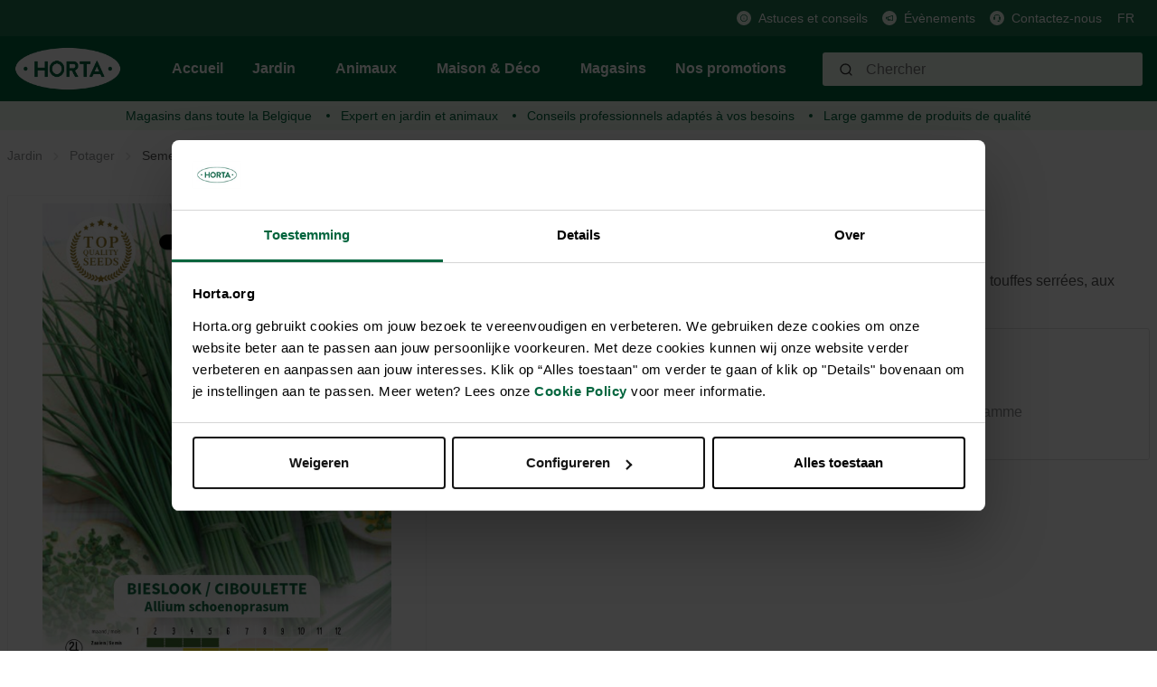

--- FILE ---
content_type: text/html; charset=UTF-8
request_url: https://horta.org/fr/p/Ciboulette/HQ000324922
body_size: 20397
content:

<!DOCTYPE html>

<html lang="fr-FR"
      itemscope="itemscope"
      itemtype="https://schema.org/WebPage">

                                
    <head>
                                            <meta charset="utf-8">
            
            <script>
            let gtmIsTrackingProductClicks = Boolean(), gtmContainerId = 'GTM-PHZ6PPZ', hasSWConsentSupport = Boolean(Number(0));
            window.wbmScriptIsSet = false;
        </script>
        <script type="text/javascript">
            window.dataLayer = window.dataLayer || [];
            window.dataLayer.push({"ecommerce":{"currencyCode":"EUR","detail":{"actionField":{"list":""},"products":[{"category":"","price":3,"brand":"HORTA","id":"HQ000324922","name":"Ciboulette","variant":""}]}},"google_tag_params":{"ecomm_prodid":"HQ000324922","ecomm_pagetype":"product"}});

                    </script>                <!-- WbmTagManagerEcomm Head Snippet Start -->
        <script id="wbmTagManger" type="text/javascript">
            function getCookie(name) {
                var cookieMatch = document.cookie.match(name + '=(.*?)(;|$)');
                return cookieMatch && decodeURI(cookieMatch[1]);
            }

            var gtmCookieSet = getCookie('wbm-tagmanager-enabled');
            
            var googleTag = function(w,d,s,l,i){w[l]=w[l]||[];w[l].push({'gtm.start':new Date().getTime(),event:'gtm.js'});var f=d.getElementsByTagName(s)[0],j=d.createElement(s),dl=l!='dataLayer'?'&l='+l:'';j.async=true;j.src='https://www.googletagmanager.com/gtm.js?id='+i+dl+'';f.parentNode.insertBefore(j,f);};
            

            if (hasSWConsentSupport && gtmCookieSet === null) {
                window.wbmGoogleTagmanagerId = gtmContainerId;
                window.wbmScriptIsSet = false;
                window.googleTag = googleTag;
            } else {
                window.wbmScriptIsSet = true;
                googleTag(window, document, 'script', 'dataLayer', gtmContainerId);
                googleTag = null;
            }
        </script><!-- WbmTagManagerEcomm Head Snippet End -->    
                            <meta name="viewport"
                      content="width=device-width, initial-scale=1, shrink-to-fit=no">
            
                            <meta name="author"
                      content=""/>
                <meta name="robots"
                      content="index,follow"/>
                <meta name="revisit-after"
                      content="15 days"/>
                <meta name="keywords"
                      content=""/>
                <meta name="description"
                      content="Semences Potager? Vous cherchez Herbes aromatiques: Ciboulette HORTA - 5400577102995"/>
            
                <meta property="og:type"
          content="product"/>
    <meta property="og:site_name"
          content="Horta Tuin &amp; Dier"/>
    <meta property="og:url"
          content="https://horta.org/fr/p/Ciboulette/HQ000324922"/>
    <meta property="og:title"
          content="Ciboulette"/>

    <meta property="og:description"
          content="Semences Potager? Vous cherchez Herbes aromatiques: Ciboulette HORTA - 5400577102995"/>
    <meta property="og:image"
          content="https://horta.org/media/fc/09/31/1666429293/H1104.jpg.jpg?width=3000"/>

            <meta property="product:brand"
              content="HORTA"/>
    
            <meta property="product:price:amount"
          content="3"/>
    <meta property="product:price:currency"
          content="EUR"/>
    <meta property="product:product_link"
          content="https://horta.org/fr/p/Ciboulette/HQ000324922"/>

    <meta name="twitter:card"
          content="product"/>
    <meta name="twitter:site"
          content="Horta Tuin &amp; Dier"/>
    <meta name="twitter:title"
          content="Ciboulette"/>
    <meta name="twitter:description"
          content="Semences Potager? Vous cherchez Herbes aromatiques: Ciboulette HORTA - 5400577102995"/>
    <meta name="twitter:image"
          content="https://horta.org/media/fc/09/31/1666429293/H1104.jpg.jpg?width=3000"/>

                            <meta itemprop="copyrightHolder"
                      content="Horta Tuin &amp; Dier"/>
                <meta itemprop="copyrightYear"
                      content=""/>
                <meta itemprop="isFamilyFriendly"
                      content="false"/>
                <meta itemprop="image"
                      content="https://horta.org/media/46/1d/47/1765193684/logo_(2).png?width=3000"/>
            
                                                <link rel="alternate" hreflang="fr" href="https://horta.org/fr/p/Ciboulette/HQ000324922" />
                                    <link rel="alternate" hreflang="x-default" href="https://horta.org/p/Bieslook/HQ000324922" />
                                    <link rel="alternate" hreflang="nl" href="https://horta.org/p/Bieslook/HQ000324922" />
                                    

    <meta name="format-detection" content="telephone=no"/>

                    <link rel="shortcut icon"
                  href="https://horta.org/media/c7/c5/9f/1661518578/Horta Fav transparant.png?width=3000">
        
                    <link rel="apple-touch-icon"
                  sizes="180x180"
                  href="">
        
                            
            
    
    <link rel="canonical" href="https://horta.org/fr/p/Ciboulette/HQ000324922" />

                    <title itemprop="name">Ciboulette</title>
        
            
            
                                                                    <link rel="stylesheet"
                      href="https://horta.org/theme/92b810180f493a733ff9d044c9d3bd11/css/all.css?17651937161476988">
                                    
    


            <link rel="stylesheet" href="https://horta.org/bundles/moorlfoundation/storefront/css/font-awesome-free.css?176519368974122">
    
            <link rel="stylesheet" href="https://horta.org/bundles/moorlfoundation/storefront/css/animate.css?176519368985647">
    
    
            <style>
            :root {
                --moorl-advanced-search-width: 600px;
            }
        </style>
    
                            <script>
        window.features = {"V6_5_0_0":false,"FEATURE_NEXT_1797":false,"FEATURE_NEXT_11917":false,"FEATURE_NEXT_16710":false,"FEATURE_NEXT_13810":false,"FEATURE_NEXT_13250":false,"FEATURE_NEXT_17276":false,"FEATURE_NEXT_16151":false,"FEATURE_NEXT_16155":false,"FEATURE_NEXT_14872":false,"FEATURE_NEXT_19501":false,"FEATURE_NEXT_15053":false,"FEATURE_NEXT_17950":false,"FEATURE_NEXT_14114":false,"FEATURE_NEXT_18215":false,"FEATURE_NEXT_12455":false,"FEATURE_NEXT_15815":false,"FEATURE_NEXT_14699":false,"FEATURE_NEXT_15707":false,"FEATURE_NEXT_15475":false,"FEATURE_NEXT_14360":false,"FEATURE_NEXT_15172":false,"FEATURE_NEXT_15687":false,"FEATURE_NEXT_14001":false,"FEATURE_NEXT_7739":false,"FEATURE_NEXT_16200":false,"FEATURE_NEXT_13410":false,"FEATURE_NEXT_15917":false,"FEATURE_NEXT_15957":false,"FEATURE_NEXT_16223":false,"FEATURE_NEXT_13601":false,"FEATURE_NEXT_16992":false,"FEATURE_NEXT_7530":false,"FEATURE_NEXT_16824":false,"FEATURE_NEXT_16271":false,"FEATURE_NEXT_15381":false,"FEATURE_NEXT_17275":false,"FEATURE_NEXT_17016":false,"FEATURE_NEXT_16236":false,"FEATURE_NEXT_16640":false,"FEATURE_NEXT_17261":false,"FEATURE_NEXT_17858":false,"FEATURE_NEXT_6758":false,"FEATURE_NEXT_18592":false,"FEATURE_NEXT_19048":false,"FEATURE_NEXT_19822":false,"FEATURE_NEXT_17540":false,"FEATURE_NEXT_18129":false,"FEATURE_NEXT_19163":false,"FEATURE_NEXT_18187":false,"FEATURE_NEXT_17978":false,"FEATURE_NEXT_17869":false,"FEATURE_NEXT_11634":false,"FEATURE_NEXT_18762":false,"FEATURE_SWAGCMSEXTENSIONS_1":true,"FEATURE_SWAGCMSEXTENSIONS_2":true,"FEATURE_SWAGCMSEXTENSIONS_8":true,"FEATURE_SWAGCMSEXTENSIONS_63":true};
    </script>
        

    
    
    <!-- Start VWO Async SmartCode -->
    <link rel="preconnect" href=https://dev.visualwebsiteoptimizer.com />
    <script type='text/javascript' id='vwoCode'>
        window._vwo_code || (function() {
            var account_id=976347,
                version=2.1,
                settings_tolerance=2000,
                hide_element='body',
                hide_element_style = 'opacity:0 !important;filter:alpha(opacity=0) !important;background:none !important;transition:none !important;',
                /* DO NOT EDIT BELOW THIS LINE */
                f=false,w=window,d=document,v=d.querySelector('#vwoCode'),cK='_vwo_'+account_id+'_settings',cc={};try{var c=JSON.parse(localStorage.getItem('_vwo_'+account_id+'_config'));cc=c&&typeof c==='object'?c:{}}catch(e){}var stT=cc.stT==='session'?w.sessionStorage:w.localStorage;code={nonce:v&&v.nonce,use_existing_jquery:function(){return typeof use_existing_jquery!=='undefined'?use_existing_jquery:undefined},library_tolerance:function(){return typeof library_tolerance!=='undefined'?library_tolerance:undefined},settings_tolerance:function(){return cc.sT||settings_tolerance},hide_element_style:function(){return'{'+(cc.hES||hide_element_style)+'}'},hide_element:function(){if(performance.getEntriesByName('first-contentful-paint')[0]){return''}return typeof cc.hE==='string'?cc.hE:hide_element},getVersion:function(){return version},finish:function(e){if(!f){f=true;var t=d.getElementById('_vis_opt_path_hides');if(t)t.parentNode.removeChild(t);if(e)(new Image).src='https://dev.visualwebsiteoptimizer.com/ee.gif?a='+account_id+e}},finished:function(){return f},addScript:function(e){var t=d.createElement('script');t.type='text/javascript';if(e.src){t.src=e.src}else{t.text=e.text}v&&t.setAttribute('nonce',v.nonce);d.getElementsByTagName('head')[0].appendChild(t)},load:function(e,t){var n=this.getSettings(),i=d.createElement('script'),r=this;t=t||{};if(n){i.textContent=n;d.getElementsByTagName('head')[0].appendChild(i);if(!w.VWO||VWO.caE){stT.removeItem(cK);r.load(e)}}else{var o=new XMLHttpRequest;o.open('GET',e,true);o.withCredentials=!t.dSC;o.responseType=t.responseType||'text';o.onload=function(){if(t.onloadCb){return t.onloadCb(o,e)}if(o.status===200||o.status===304){_vwo_code.addScript({text:o.responseText})}else{_vwo_code.finish('&e=loading_failure:'+e)}};o.onerror=function(){if(t.onerrorCb){return t.onerrorCb(e)}_vwo_code.finish('&e=loading_failure:'+e)};o.send()}},getSettings:function(){try{var e=stT.getItem(cK);if(!e){return}e=JSON.parse(e);if(Date.now()>e.e){stT.removeItem(cK);return}return e.s}catch(e){return}},init:function(){if(d.URL.indexOf('__vwo_disable__')>-1)return;var e=this.settings_tolerance();w._vwo_settings_timer=setTimeout(function(){_vwo_code.finish();stT.removeItem(cK)},e);var t;if(this.hide_element()!=='body'){t=d.createElement('style');var n=this.hide_element(),i=n?n+this.hide_element_style():'',r=d.getElementsByTagName('head')[0];t.setAttribute('id','_vis_opt_path_hides');v&&t.setAttribute('nonce',v.nonce);t.setAttribute('type','text/css');if(t.styleSheet)t.styleSheet.cssText=i;else t.appendChild(d.createTextNode(i));r.appendChild(t)}else{t=d.getElementsByTagName('head')[0];var i=d.createElement('div');i.style.cssText='z-index: 2147483647 !important;position: fixed !important;left: 0 !important;top: 0 !important;width: 100% !important;height: 100% !important;background: white !important;';i.setAttribute('id','_vis_opt_path_hides');i.classList.add('_vis_hide_layer');t.parentNode.insertBefore(i,t.nextSibling)}var o=window._vis_opt_url||d.URL,s='https://dev.visualwebsiteoptimizer.com/j.php?a='+account_id+'&u='+encodeURIComponent(o)+'&vn='+version;if(w.location.search.indexOf('_vwo_xhr')!==-1){this.addScript({src:s})}else{this.load(s+'&x=true')}}};w._vwo_code=code;code.init();})();
    </script>
    <!-- End VWO Async SmartCode -->

                                    

            <script>
            var _smid      = "bffe87ed76285d9f";
            var _smclt     = 3652.4;
            
            
            
            (function(w, r, a, sm, s ) {
                w['SalesmanagoObject'] = r;
                w[r] = w[r] || function () {( w[r].q = w[r].q || [] ).push(arguments)};
                sm = document.createElement('script');
                sm.type = 'text/javascript'; sm.async = true; sm.src = a;
                s = document.getElementsByTagName('script')[0];
                s.parentNode.insertBefore(sm, s);
            })(window, 'sm', "https://app2.salesmanago.pl/static/sm.js");
        </script>
            
                            
            <script type="text/javascript" src='https://www.google.com/recaptcha/api.js?render=6Lc2ECQrAAAAAKf3gi8vENX6JDDzbCtlyyx14MRp' defer></script>
        <script>
                                        window.googleReCaptchaV3Active = true;
                    </script>
            
                
            </head>


    <link crossorigin href="https://0JUKQE231E-dsn.algolia.net" rel="preconnect" />

    <body class="is-ctl-product is-act-index">

                                        <noscript>
                <iframe src="https://www.googletagmanager.com/ns.html?id=GTM-PHZ6PPZ"
                        height="0" width="0" style="display:none;visibility:hidden"></iframe>
            </noscript>
                            <noscript class="noscript-main">
                
    <div role="alert"
         class="alert alert-info alert-has-icon">
                                                                <span class="icon icon-info">
                            <svg xmlns="http://www.w3.org/2000/svg" width="24" height="24" viewBox="0 0 24 24"><path fill="#758CA3" fill-rule="evenodd" d="M12 7c.5523 0 1 .4477 1 1s-.4477 1-1 1-1-.4477-1-1 .4477-1 1-1zm1 9c0 .5523-.4477 1-1 1s-1-.4477-1-1v-5c0-.5523.4477-1 1-1s1 .4477 1 1v5zm11-4c0 6.6274-5.3726 12-12 12S0 18.6274 0 12 5.3726 0 12 0s12 5.3726 12 12zM12 2C6.4772 2 2 6.4772 2 12s4.4772 10 10 10 10-4.4772 10-10S17.5228 2 12 2z"/></svg>
        </span>                                    
                    <div class="alert-content-container">
                                                    
                                    <div class="alert-content">
                                                    Afin que vous profitiez pleinement de notre boutique en ligne, nous vous recommandons d'activer Javascript dans votre navigateur.
                                            </div>
                
                                                                </div>
            </div>
            </noscript>
        

                <div class="header-main d-block" id="custom-header-main" data-horta-sticky-header="true">
                    <div class="header-main-container">
                <div class="header-main-top-bar">
                        <div class="top-bar d-none d-lg-block">
        <div class="container">
            <nav class="top-bar-nav">
                
                                                                                    
                                                    <span class="top-bar-nav-item">
                                                                                                            <div class="top-bar-nav-item-icon">
                                        <img src="https://horta.org/media/fa/f8/76/1659364286/Info.svg"
                                             alt=""
                                             class="top-bar-nav-item-icon-inner"
                                        />
                                    </div>
                                                                    
                                                                    <a href="/fr/Astuces-conseills/"
                                       class="top-bar-nav-item-link">
                                    Astuces et conseils
                                </a>
                                                             </span>
                                                                                            
                                                    <span class="top-bar-nav-item">
                                                                                                            <div class="top-bar-nav-item-icon">
                                        <img src="https://horta.org/media/6c/84/e7/1666181098/Megafoon_groen.svg"
                                             alt=""
                                             class="top-bar-nav-item-icon-inner"
                                        />
                                    </div>
                                                                    
                                                                    <a href="/fr/Evenements/"
                                       class="top-bar-nav-item-link">
                                    Évènements
                                </a>
                                                             </span>
                                                                                            
                                                    <span class="top-bar-nav-item">
                                                                                                            <div class="top-bar-nav-item-icon">
                                        <img src="https://horta.org/media/88/11/fd/1659364076/Klantendienst.svg"
                                             alt=""
                                             class="top-bar-nav-item-icon-inner"
                                        />
                                    </div>
                                                                    
                                                                    <a href="/fr/Service-client/Contactez-nous/"
                                       class="top-bar-nav-item-link">
                                    Contactez-nous
                                </a>
                                                             </span>
                                                            
                                                    
            <div class="top-bar-nav-item top-bar-language">
                            <form method="post"
                      action="/fr/checkout/language"
                      class="language-form"
                      data-form-auto-submit="true">

                                            <input type="hidden" name="_csrf_token" value="1e80d84851c6a359b41fbc794aa.evyYZRlPjkv_SBO08OiIK_yYO2KLvmwxzVeeJiPUxbg.SprBElsfxR-Hf2fXw5DkTIbXaQ7J-11VnQLvdWGGht8jy6pUSyS7er1-Kw">
                    
                                
    
        <div class="languages-menu dropdown">
            <button class="btn dropdown-toggle top-bar-nav-btn"
                    type="button"
                    id="languagesDropdown-top-bar"
                    data-toggle="dropdown"
                    aria-haspopup="true"
                    aria-expanded="false">
                <span class="top-bar-nav-text">FR</span>
            </button>
                                                            <div class="top-bar-list dropdown-menu dropdown-menu-right"
                                    aria-labelledby="languagesDropdown-top-bar">
                                                                                <div class="top-bar-list-item dropdown-item item-checked"
                                                 title="">

                                                            
    <input id="top-bar-754a2c015c894782bc8ffd3690177aea"
           class="top-bar-list-radio"
           value="754a2c015c894782bc8ffd3690177aea"
           name="languageId"
           type="radio"
             checked>
    <label class="top-bar-list-label" for="top-bar-754a2c015c894782bc8ffd3690177aea">
        Français (FR)
    </label>
                                            </div>
                                                                                <div class="top-bar-list-item dropdown-item"
                                                 title="">

                                                            
    <input id="top-bar-58489a5639d34062a0dd12cea11e69dd"
           class="top-bar-list-radio"
           value="58489a5639d34062a0dd12cea11e69dd"
           name="languageId"
           type="radio"
            >
    <label class="top-bar-list-label" for="top-bar-58489a5639d34062a0dd12cea11e69dd">
        Nederlands (NL)
    </label>
                                            </div>
                                                                    </div>
                            
                    </div>

        <input name="redirectTo" type="hidden" value="frontend.detail.page"/>

                    <input name="redirectParameters[productId]" type="hidden" value="988a4dd8ae4c7d2b83aed33246c38d80">
                            </form>
                    </div>
                    
                                                    
                                </nav>
        </div>
    </div>
                </div>
                <div class="header-main-header" >
                        
            <div class="header-main-navigation align-items-center header-row">
                            <div class="col-12 order-1 order-sm-2 header-actions-col">
                    <div class="header-main-navigation-row container">
                        <div class="row no-gutters">
                                                            <div class="d-lg-none">
                                    <div class="menu-button">
                                                                                    <button class="btn nav-main-toggle-btn header-actions-btn"
                                                    type="button"
                                                    data-offcanvas-menu="true"
                                                    aria-label="Menu">
                                                                                                            <span class="icon icon-stack">
                            <svg xmlns="http://www.w3.org/2000/svg" width="24" height="24" viewBox="0 0 24 24"><path fill="#758CA3" fill-rule="evenodd" d="M3 13c-.5523 0-1-.4477-1-1s.4477-1 1-1h18c.5523 0 1 .4477 1 1s-.4477 1-1 1H3zm0-7c-.5523 0-1-.4477-1-1s.4477-1 1-1h18c.5523 0 1 .4477 1 1s-.4477 1-1 1H3zm0 14c-.5523 0-1-.4477-1-1s.4477-1 1-1h18c.5523 0 1 .4477 1 1s-.4477 1-1 1H3z"/></svg>
        </span>                                                                                            </button>
                                                                            </div>
                                </div>
                            
                                                            <div class="header-logo-col m-0 p-0">
                                        <div class="header-logo-main">
                    <a class="header-logo-main-link"
               href="/fr/"
               title="Retour à la page d&#039;accueil">
                                    <picture class="header-logo-picture">
                                                                                
                                                                            
                                                                                    <img src="https://horta.org/media/46/1d/47/1765193684/logo_%282%29.png?width=3000"
                                     alt="Retour à la page d&#039;accueil"
                                     class="img-fluid header-logo-main-img"/>
                                                                        </picture>
                            </a>
            </div>
                                </div>
                            
                                                            <div class="d-none d-lg-flex header-main-navigation-block">
                                    
    <div class="main-navigation"
         id="mainNavigation"
         data-flyout-menu="true">
                    <div class="container">
                                    <nav class="nav main-navigation-menu"
                        itemscope="itemscope"
                        itemtype="http://schema.org/SiteNavigationElement">
                        
                                                                                    <a class="nav-link main-navigation-link home-link"
                                    href="/fr/"
                                    itemprop="url"
                                    title="Accueil">
                                    <div class="main-navigation-link-text">
                                        <span itemprop="name">Accueil</span>
                                    </div>
                                </a>
                                                    
                                                                                                                
                                                                                            
                                                                
                                            <a class="nav-link main-navigation-link
             active             has-children "
           href="https://horta.org/fr/Jardin/"
           itemprop="url"
           data-flyout-menu-trigger="c5d9256689c43036581f781c61f26e50"                           title="Jardin">
            <div class="main-navigation-link-text">
                <span itemprop="name">Jardin</span>
            </div>
        </a>
                                                                                                
                                                                
                                            <a class="nav-link main-navigation-link
                         has-children "
           href="https://horta.org/fr/Animaux/"
           itemprop="url"
           data-flyout-menu-trigger="211a7a84d3d5ce4d80347da11e0c85ed"                           title="Animaux">
            <div class="main-navigation-link-text">
                <span itemprop="name">Animaux</span>
            </div>
        </a>
                                                                                                
                                                                
                                            <a class="nav-link main-navigation-link
                         has-children "
           href="https://horta.org/fr/Maison-Deco/"
           itemprop="url"
           data-flyout-menu-trigger="28d437661d95291767e7402dfe969962"                           title="Maison &amp; Déco">
            <div class="main-navigation-link-text">
                <span itemprop="name">Maison &amp; Déco</span>
            </div>
        </a>
                                                                                                
                                                                
                                            <a class="nav-link main-navigation-link
                        "
           href="/fr/stores"
           itemprop="url"
                                      title="Magasins">
            <div class="main-navigation-link-text">
                <span itemprop="name">Magasins</span>
            </div>
        </a>
                                                                                                
                                                                
                                            <a class="nav-link main-navigation-link
                        "
           href="https://horta.org/fr/Nos-promotions/"
           itemprop="url"
                                      title="Nos promotions">
            <div class="main-navigation-link-text">
                <span itemprop="name">Nos promotions</span>
            </div>
        </a>
                                                                            </nav>
                            </div>
        
                                                                                                                                                                                                                                                                                        
                                                <div class="navigation-flyouts">
                                                                                                                                                                <div class="navigation-flyout"
                                             data-flyout-menu-id="c5d9256689c43036581f781c61f26e50">
                                            <div class="container">
                                                                                                                
            <div class="row navigation-flyout-content">
                <div class="col">
        <div class="navigation-flyout-categories">
                                                            
                    
                
    <div class="row navigation-flyout-categories is-level-0">
                                            
                            <div class="col-2 navigation-flyout-col">
                                                                                                <a class="nav-item nav-link navigation-flyout-link is-level-0"
                               href="https://horta.org/fr/Jardin/Gazon/"
                               itemprop="url"
                                                              title="Gazon">
                                <span itemprop="name">Gazon</span>
                            </a>
                                            
                    
                                                                                                    
        
                
    <div class="navigation-flyout-categories is-level-1">
                                            
                            <div class="navigation-flyout-col">
                                                                                                <a class="nav-item nav-link navigation-flyout-link is-level-1"
                               href="https://horta.org/fr/Jardin/Gazon/Semences-de-gazon/"
                               itemprop="url"
                                                              title="Semences de gazon">
                                <span itemprop="name">Semences de gazon</span>
                            </a>
                                            
                    
                                                                                                    
        
                
    <div class="navigation-flyout-categories is-level-2">
            </div>
                                            
                                    </div>
                                                        
                            <div class="navigation-flyout-col">
                                                                                                <a class="nav-item nav-link navigation-flyout-link is-level-1"
                               href="https://horta.org/fr/Jardin/Gazon/Engrais-pour-gazon/"
                               itemprop="url"
                                                              title="Engrais pour gazon">
                                <span itemprop="name">Engrais pour gazon</span>
                            </a>
                                            
                    
                                                                                                    
        
                
    <div class="navigation-flyout-categories is-level-2">
            </div>
                                            
                                    </div>
                                                        
                            <div class="navigation-flyout-col">
                                                                                                <a class="nav-item nav-link navigation-flyout-link is-level-1"
                               href="https://horta.org/fr/Jardin/Gazon/Chaux-et-amendements-de-sol/"
                               itemprop="url"
                                                              title="Chaux et amendements de sol">
                                <span itemprop="name">Chaux et amendements de sol</span>
                            </a>
                                            
                    
                                                                                                    
        
                
    <div class="navigation-flyout-categories is-level-2">
            </div>
                                            
                                    </div>
                                                        
                            <div class="navigation-flyout-col">
                                                                                                <a class="nav-item nav-link navigation-flyout-link is-level-1"
                               href="https://horta.org/fr/Jardin/Gazon/Problemes-de-gazon/"
                               itemprop="url"
                                                              title="Problèmes de gazon">
                                <span itemprop="name">Problèmes de gazon</span>
                            </a>
                                            
                    
                                                                                                    
        
                
    <div class="navigation-flyout-categories is-level-2">
            </div>
                                            
                                    </div>
                                                        
                            <div class="navigation-flyout-col">
                                                                                                <a class="nav-item nav-link navigation-flyout-link is-level-1"
                               href="https://horta.org/fr/Jardin/Gazon/Gazon-artificiel/"
                               itemprop="url"
                                                              title="Gazon artificiel">
                                <span itemprop="name">Gazon artificiel</span>
                            </a>
                                            
                    
                                                                                                    
        
                
    <div class="navigation-flyout-categories is-level-2">
            </div>
                                            
                                    </div>
                        </div>
                                            
                                    </div>
                                                        
                            <div class="col-2 navigation-flyout-col">
                                                                                                <a class="nav-item nav-link navigation-flyout-link is-level-0 active"
                               href="https://horta.org/fr/Jardin/Potager/"
                               itemprop="url"
                                                              title="Potager">
                                <span itemprop="name">Potager</span>
                            </a>
                                            
                    
                                                                                                    
        
                
    <div class="navigation-flyout-categories is-level-1">
                                            
                            <div class="navigation-flyout-col">
                                                                                                <a class="nav-item nav-link navigation-flyout-link is-level-1"
                               href="https://horta.org/fr/Jardin/Potager/Plants-potagers/"
                               itemprop="url"
                                                              title="Plants potagers">
                                <span itemprop="name">Plants potagers</span>
                            </a>
                                            
                    
                                                                                                    
        
                
    <div class="navigation-flyout-categories is-level-2">
            </div>
                                            
                                    </div>
                                                        
                            <div class="navigation-flyout-col">
                                                                                                <a class="nav-item nav-link navigation-flyout-link is-level-1 active"
                               href="https://horta.org/fr/Jardin/Potager/Semences/"
                               itemprop="url"
                                                              title="Semences">
                                <span itemprop="name">Semences</span>
                            </a>
                                            
                    
                                                                                                    
        
                
    <div class="navigation-flyout-categories is-level-2">
            </div>
                                            
                                    </div>
                                                        
                            <div class="navigation-flyout-col">
                                                                                                <a class="nav-item nav-link navigation-flyout-link is-level-1"
                               href="https://horta.org/fr/Jardin/Potager/Terreau-substrat/"
                               itemprop="url"
                                                              title="Terreau &amp; substrat">
                                <span itemprop="name">Terreau &amp; substrat</span>
                            </a>
                                            
                    
                                                                                                    
        
                
    <div class="navigation-flyout-categories is-level-2">
            </div>
                                            
                                    </div>
                                                        
                            <div class="navigation-flyout-col">
                                                                                                <a class="nav-item nav-link navigation-flyout-link is-level-1"
                               href="https://horta.org/fr/Jardin/Potager/Engrais/"
                               itemprop="url"
                                                              title="Engrais">
                                <span itemprop="name">Engrais</span>
                            </a>
                                            
                    
                                                                                                    
        
                
    <div class="navigation-flyout-categories is-level-2">
            </div>
                                            
                                    </div>
                                                        
                            <div class="navigation-flyout-col">
                                                                                                <a class="nav-item nav-link navigation-flyout-link is-level-1"
                               href="https://horta.org/fr/Jardin/Potager/Chaux-et-amendements-de-sol/"
                               itemprop="url"
                                                              title="Chaux et amendements de sol">
                                <span itemprop="name">Chaux et amendements de sol</span>
                            </a>
                                            
                    
                                                                                                    
        
                
    <div class="navigation-flyout-categories is-level-2">
            </div>
                                            
                                    </div>
                                                        
                            <div class="navigation-flyout-col">
                                                                                                <a class="nav-item nav-link navigation-flyout-link is-level-1"
                               href="https://horta.org/fr/Jardin/Potager/Serre/"
                               itemprop="url"
                                                              title="Serre">
                                <span itemprop="name">Serre</span>
                            </a>
                                            
                    
                                                                                                    
        
                
    <div class="navigation-flyout-categories is-level-2">
            </div>
                                            
                                    </div>
                                                        
                            <div class="navigation-flyout-col">
                                                                                                <a class="nav-item nav-link navigation-flyout-link is-level-1"
                               href="https://horta.org/fr/Jardin/Potager/Materiel-pour-cultiver/"
                               itemprop="url"
                                                              title="Matériel pour cultiver">
                                <span itemprop="name">Matériel pour cultiver</span>
                            </a>
                                            
                    
                                                                                                    
        
                
    <div class="navigation-flyout-categories is-level-2">
            </div>
                                            
                                    </div>
                                                        
                            <div class="navigation-flyout-col">
                                                                                                <a class="nav-item nav-link navigation-flyout-link is-level-1"
                               href="https://horta.org/fr/Jardin/Potager/Protection/"
                               itemprop="url"
                                                              title="Protection">
                                <span itemprop="name">Protection</span>
                            </a>
                                            
                    
                                                                                                    
        
                
    <div class="navigation-flyout-categories is-level-2">
            </div>
                                            
                                    </div>
                        </div>
                                            
                                    </div>
                                                        
                            <div class="col-2 navigation-flyout-col">
                                                                                                <a class="nav-item nav-link navigation-flyout-link is-level-0"
                               href="https://horta.org/fr/Jardin/Jardin-d-ornement/"
                               itemprop="url"
                                                              title="Jardin d’ornement">
                                <span itemprop="name">Jardin d’ornement</span>
                            </a>
                                            
                    
                                                                                                    
        
                
    <div class="navigation-flyout-categories is-level-1">
                                            
                            <div class="navigation-flyout-col">
                                                                                                <a class="nav-item nav-link navigation-flyout-link is-level-1"
                               href="https://horta.org/fr/Jardin/Jardin-d-ornement/Semences-tubercules-et-bulbes/"
                               itemprop="url"
                                                              title="Semences, tubercules et bulbes">
                                <span itemprop="name">Semences, tubercules et bulbes</span>
                            </a>
                                            
                    
                                                                                                    
        
                
    <div class="navigation-flyout-categories is-level-2">
            </div>
                                            
                                    </div>
                                                        
                            <div class="navigation-flyout-col">
                                                                                                <a class="nav-item nav-link navigation-flyout-link is-level-1"
                               href="https://horta.org/fr/Jardin/Jardin-d-ornement/Terreau-substrat/"
                               itemprop="url"
                                                              title="Terreau &amp; substrat">
                                <span itemprop="name">Terreau &amp; substrat</span>
                            </a>
                                            
                    
                                                                                                    
        
                
    <div class="navigation-flyout-categories is-level-2">
            </div>
                                            
                                    </div>
                                                        
                            <div class="navigation-flyout-col">
                                                                                                <a class="nav-item nav-link navigation-flyout-link is-level-1"
                               href="https://horta.org/fr/Jardin/Jardin-d-ornement/Engrais/"
                               itemprop="url"
                                                              title="Engrais">
                                <span itemprop="name">Engrais</span>
                            </a>
                                            
                    
                                                                                                    
        
                
    <div class="navigation-flyout-categories is-level-2">
            </div>
                                            
                                    </div>
                                                        
                            <div class="navigation-flyout-col">
                                                                                                <a class="nav-item nav-link navigation-flyout-link is-level-1"
                               href="https://horta.org/fr/Jardin/Jardin-d-ornement/Chaux-et-amendements-de-sol/"
                               itemprop="url"
                                                              title="Chaux et amendements de sol">
                                <span itemprop="name">Chaux et amendements de sol</span>
                            </a>
                                            
                    
                                                                                                    
        
                
    <div class="navigation-flyout-categories is-level-2">
            </div>
                                            
                                    </div>
                                                        
                            <div class="navigation-flyout-col">
                                                                                                <a class="nav-item nav-link navigation-flyout-link is-level-1"
                               href="https://horta.org/fr/Jardin/Jardin-d-ornement/Protection/"
                               itemprop="url"
                                                              title="Protection">
                                <span itemprop="name">Protection</span>
                            </a>
                                            
                    
                                                                                                    
        
                
    <div class="navigation-flyout-categories is-level-2">
            </div>
                                            
                                    </div>
                                                        
                            <div class="navigation-flyout-col">
                                                                                                <a class="nav-item nav-link navigation-flyout-link is-level-1"
                               href="https://horta.org/fr/Jardin/Jardin-d-ornement/Couvre-Sol/"
                               itemprop="url"
                                                              title="Couvre Sol">
                                <span itemprop="name">Couvre Sol</span>
                            </a>
                                            
                    
                                                                                                    
        
                
    <div class="navigation-flyout-categories is-level-2">
            </div>
                                            
                                    </div>
                        </div>
                                            
                                    </div>
                                                        
                            <div class="col-2 navigation-flyout-col">
                                                                                                <a class="nav-item nav-link navigation-flyout-link is-level-0"
                               href="https://horta.org/fr/Jardin/Outils-de-jardin/"
                               itemprop="url"
                                                              title="Outils de jardin">
                                <span itemprop="name">Outils de jardin</span>
                            </a>
                                            
                    
                                                                                                    
        
                
    <div class="navigation-flyout-categories is-level-1">
                                            
                            <div class="navigation-flyout-col">
                                                                                                <a class="nav-item nav-link navigation-flyout-link is-level-1"
                               href="https://horta.org/fr/Jardin/Outils-de-jardin/Tailler/"
                               itemprop="url"
                                                              title="Tailler">
                                <span itemprop="name">Tailler</span>
                            </a>
                                            
                    
                                                                                                    
        
                
    <div class="navigation-flyout-categories is-level-2">
            </div>
                                            
                                    </div>
                                                        
                            <div class="navigation-flyout-col">
                                                                                                <a class="nav-item nav-link navigation-flyout-link is-level-1"
                               href="https://horta.org/fr/Jardin/Outils-de-jardin/Tondre-le-gazon/"
                               itemprop="url"
                                                              title="Tondre le gazon">
                                <span itemprop="name">Tondre le gazon</span>
                            </a>
                                            
                    
                                                                                                    
        
                
    <div class="navigation-flyout-categories is-level-2">
            </div>
                                            
                                    </div>
                                                        
                            <div class="navigation-flyout-col">
                                                                                                <a class="nav-item nav-link navigation-flyout-link is-level-1"
                               href="https://horta.org/fr/Jardin/Outils-de-jardin/Pulverisateur/"
                               itemprop="url"
                                                              title="Pulvérisateur">
                                <span itemprop="name">Pulvérisateur</span>
                            </a>
                                            
                    
                                                                                                    
        
                
    <div class="navigation-flyout-categories is-level-2">
            </div>
                                            
                                    </div>
                                                        
                            <div class="navigation-flyout-col">
                                                                                                <a class="nav-item nav-link navigation-flyout-link is-level-1"
                               href="https://horta.org/fr/Jardin/Outils-de-jardin/Outils-manuels/"
                               itemprop="url"
                                                              title="Outils manuels">
                                <span itemprop="name">Outils manuels</span>
                            </a>
                                            
                    
                                                                                                    
        
                
    <div class="navigation-flyout-categories is-level-2">
            </div>
                                            
                                    </div>
                                                        
                            <div class="navigation-flyout-col">
                                                                                                <a class="nav-item nav-link navigation-flyout-link is-level-1"
                               href="https://horta.org/fr/Jardin/Outils-de-jardin/Machines-de-jardin/"
                               itemprop="url"
                                                              title="Machines de jardin">
                                <span itemprop="name">Machines de jardin</span>
                            </a>
                                            
                    
                                                                                                    
        
                
    <div class="navigation-flyout-categories is-level-2">
            </div>
                                            
                                    </div>
                                                        
                            <div class="navigation-flyout-col">
                                                                                                <a class="nav-item nav-link navigation-flyout-link is-level-1"
                               href="https://horta.org/fr/Jardin/Outils-de-jardin/Autres/"
                               itemprop="url"
                                                              title="Autres">
                                <span itemprop="name">Autres</span>
                            </a>
                                            
                    
                                                                                                    
        
                
    <div class="navigation-flyout-categories is-level-2">
            </div>
                                            
                                    </div>
                        </div>
                                            
                                    </div>
                                                        
                            <div class="col-2 navigation-flyout-col">
                                                                                                <a class="nav-item nav-link navigation-flyout-link is-level-0"
                               href="https://horta.org/fr/Jardin/Arrosage/"
                               itemprop="url"
                                                              title="Arrosage">
                                <span itemprop="name">Arrosage</span>
                            </a>
                                            
                    
                                                                                                    
        
                
    <div class="navigation-flyout-categories is-level-1">
                                            
                            <div class="navigation-flyout-col">
                                                                                                <a class="nav-item nav-link navigation-flyout-link is-level-1"
                               href="https://horta.org/fr/Jardin/Arrosage/Tuyaux-et-arroseurs/"
                               itemprop="url"
                                                              title="Tuyaux et arroseurs">
                                <span itemprop="name">Tuyaux et arroseurs</span>
                            </a>
                                            
                    
                                                                                                    
        
                
    <div class="navigation-flyout-categories is-level-2">
            </div>
                                            
                                    </div>
                                                        
                            <div class="navigation-flyout-col">
                                                                                                <a class="nav-item nav-link navigation-flyout-link is-level-1"
                               href="https://horta.org/fr/Jardin/Arrosage/Connecteurs-et-raccords/"
                               itemprop="url"
                                                              title="Connecteurs et raccords">
                                <span itemprop="name">Connecteurs et raccords</span>
                            </a>
                                            
                    
                                                                                                    
        
                
    <div class="navigation-flyout-categories is-level-2">
            </div>
                                            
                                    </div>
                                                        
                            <div class="navigation-flyout-col">
                                                                                                <a class="nav-item nav-link navigation-flyout-link is-level-1"
                               href="https://horta.org/fr/Jardin/Arrosage/Pompes/"
                               itemprop="url"
                                                              title="Pompes">
                                <span itemprop="name">Pompes</span>
                            </a>
                                            
                    
                                                                                                    
        
                
    <div class="navigation-flyout-categories is-level-2">
            </div>
                                            
                                    </div>
                                                        
                            <div class="navigation-flyout-col">
                                                                                                <a class="nav-item nav-link navigation-flyout-link is-level-1"
                               href="https://horta.org/fr/Jardin/Arrosage/Systemes-intelligents/"
                               itemprop="url"
                                                              title="Systèmes intelligents">
                                <span itemprop="name">Systèmes intelligents</span>
                            </a>
                                            
                    
                                                                                                    
        
                
    <div class="navigation-flyout-categories is-level-2">
            </div>
                                            
                                    </div>
                                                        
                            <div class="navigation-flyout-col">
                                                                                                <a class="nav-item nav-link navigation-flyout-link is-level-1"
                               href="https://horta.org/fr/Jardin/Arrosage/Tonneaux-de-pluie/"
                               itemprop="url"
                                                              title="Tonneaux de pluie">
                                <span itemprop="name">Tonneaux de pluie</span>
                            </a>
                                            
                    
                                                                                                    
        
                
    <div class="navigation-flyout-categories is-level-2">
            </div>
                                            
                                    </div>
                                                        
                            <div class="navigation-flyout-col">
                                                                                                <a class="nav-item nav-link navigation-flyout-link is-level-1"
                               href="https://horta.org/fr/Jardin/Arrosage/Arrosoirs/"
                               itemprop="url"
                                                              title="Arrosoirs">
                                <span itemprop="name">Arrosoirs</span>
                            </a>
                                            
                    
                                                                                                    
        
                
    <div class="navigation-flyout-categories is-level-2">
            </div>
                                            
                                    </div>
                        </div>
                                            
                                    </div>
                                                        
                            <div class="col-2 navigation-flyout-col">
                                                                                                <a class="nav-item nav-link navigation-flyout-link is-level-0"
                               href="https://horta.org/fr/Jardin/Barbecue/"
                               itemprop="url"
                                                              title="Barbecue">
                                <span itemprop="name">Barbecue</span>
                            </a>
                                            
                    
                                                                                                    
        
                
    <div class="navigation-flyout-categories is-level-1">
                                            
                            <div class="navigation-flyout-col">
                                                                                                <a class="nav-item nav-link navigation-flyout-link is-level-1"
                               href="https://horta.org/fr/Jardin/Barbecue/Barbecues-au-charbon-de-bois/"
                               itemprop="url"
                                                              title="Barbecues au charbon de bois">
                                <span itemprop="name">Barbecues au charbon de bois</span>
                            </a>
                                            
                    
                                                                                                    
        
                
    <div class="navigation-flyout-categories is-level-2">
            </div>
                                            
                                    </div>
                                                        
                            <div class="navigation-flyout-col">
                                                                                                <a class="nav-item nav-link navigation-flyout-link is-level-1"
                               href="https://horta.org/fr/Jardin/Barbecue/Barbecues-a-gaz/"
                               itemprop="url"
                                                              title="Barbecues à gaz">
                                <span itemprop="name">Barbecues à gaz</span>
                            </a>
                                            
                    
                                                                                                    
        
                
    <div class="navigation-flyout-categories is-level-2">
            </div>
                                            
                                    </div>
                                                        
                            <div class="navigation-flyout-col">
                                                                                                <a class="nav-item nav-link navigation-flyout-link is-level-1"
                               href="https://horta.org/fr/Jardin/Barbecue/Barbecues-electriques/"
                               itemprop="url"
                                                              title="Barbecues électriques">
                                <span itemprop="name">Barbecues électriques</span>
                            </a>
                                            
                    
                                                                                                    
        
                
    <div class="navigation-flyout-categories is-level-2">
            </div>
                                            
                                    </div>
                                                        
                            <div class="navigation-flyout-col">
                                                                                                <a class="nav-item nav-link navigation-flyout-link is-level-1"
                               href="https://horta.org/fr/Jardin/Barbecue/Plancha/"
                               itemprop="url"
                                                              title="Plancha">
                                <span itemprop="name">Plancha</span>
                            </a>
                                            
                    
                                                                                                    
        
                
    <div class="navigation-flyout-categories is-level-2">
            </div>
                                            
                                    </div>
                                                        
                            <div class="navigation-flyout-col">
                                                                                                <a class="nav-item nav-link navigation-flyout-link is-level-1"
                               href="https://horta.org/fr/Jardin/Barbecue/Carburant/"
                               itemprop="url"
                                                              title="Carburant">
                                <span itemprop="name">Carburant</span>
                            </a>
                                            
                    
                                                                                                    
        
                
    <div class="navigation-flyout-categories is-level-2">
            </div>
                                            
                                    </div>
                                                        
                            <div class="navigation-flyout-col">
                                                                                                <a class="nav-item nav-link navigation-flyout-link is-level-1"
                               href="https://horta.org/fr/Jardin/Barbecue/Aromatisant/"
                               itemprop="url"
                                                              title="Aromatisant">
                                <span itemprop="name">Aromatisant</span>
                            </a>
                                            
                    
                                                                                                    
        
                
    <div class="navigation-flyout-categories is-level-2">
            </div>
                                            
                                    </div>
                                                        
                            <div class="navigation-flyout-col">
                                                                                                <a class="nav-item nav-link navigation-flyout-link is-level-1"
                               href="https://horta.org/fr/Jardin/Barbecue/Accessoires/"
                               itemprop="url"
                                                              title="Accessoires">
                                <span itemprop="name">Accessoires</span>
                            </a>
                                            
                    
                                                                                                    
        
                
    <div class="navigation-flyout-categories is-level-2">
            </div>
                                            
                                    </div>
                                                        
                            <div class="navigation-flyout-col">
                                                                                                <a class="nav-item nav-link navigation-flyout-link is-level-1"
                               href="https://horta.org/fr/Jardin/Barbecue/Entretien/"
                               itemprop="url"
                                                              title="Entretien">
                                <span itemprop="name">Entretien</span>
                            </a>
                                            
                    
                                                                                                    
        
                
    <div class="navigation-flyout-categories is-level-2">
            </div>
                                            
                                    </div>
                        </div>
                                            
                                    </div>
                                                        
                            <div class="col-2 navigation-flyout-col">
                                                                                                <a class="nav-item nav-link navigation-flyout-link is-level-0"
                               href="https://horta.org/fr/Jardin/La-vie-au-grand-air/"
                               itemprop="url"
                                                              title="La vie au grand air">
                                <span itemprop="name">La vie au grand air</span>
                            </a>
                                            
                    
                                                                                                    
        
                
    <div class="navigation-flyout-categories is-level-1">
                                            
                            <div class="navigation-flyout-col">
                                                                                                <a class="nav-item nav-link navigation-flyout-link is-level-1"
                               href="https://horta.org/fr/Jardin/La-vie-au-grand-air/Meubles-de-jardin/"
                               itemprop="url"
                                                              title="Meubles de jardin">
                                <span itemprop="name">Meubles de jardin</span>
                            </a>
                                            
                    
                                                                                                    
        
                
    <div class="navigation-flyout-categories is-level-2">
            </div>
                                            
                                    </div>
                                                        
                            <div class="navigation-flyout-col">
                                                                                                <a class="nav-item nav-link navigation-flyout-link is-level-1"
                               href="https://horta.org/fr/Jardin/La-vie-au-grand-air/Parasols-toiles-d-ombrage/"
                               itemprop="url"
                                                              title="Parasols &amp; toiles d&#039;ombrage">
                                <span itemprop="name">Parasols &amp; toiles d&#039;ombrage</span>
                            </a>
                                            
                    
                                                                                                    
        
                
    <div class="navigation-flyout-categories is-level-2">
            </div>
                                            
                                    </div>
                                                        
                            <div class="navigation-flyout-col">
                                                                                                <a class="nav-item nav-link navigation-flyout-link is-level-1"
                               href="https://horta.org/fr/Jardin/La-vie-au-grand-air/Pots-de-fleurs-et-jardinieres/"
                               itemprop="url"
                                                              title="Pots de fleurs et jardinières">
                                <span itemprop="name">Pots de fleurs et jardinières</span>
                            </a>
                                            
                    
                                                                                                    
        
                
    <div class="navigation-flyout-categories is-level-2">
            </div>
                                            
                                    </div>
                                                        
                            <div class="navigation-flyout-col">
                                                                                                <a class="nav-item nav-link navigation-flyout-link is-level-1"
                               href="https://horta.org/fr/Jardin/La-vie-au-grand-air/Chauffage/"
                               itemprop="url"
                                                              title="Chauffage">
                                <span itemprop="name">Chauffage</span>
                            </a>
                                            
                    
                                                                                                    
        
                
    <div class="navigation-flyout-categories is-level-2">
            </div>
                                            
                                    </div>
                                                        
                            <div class="navigation-flyout-col">
                                                                                                <a class="nav-item nav-link navigation-flyout-link is-level-1"
                               href="https://horta.org/fr/Jardin/La-vie-au-grand-air/Eclairage-du-jardin/"
                               itemprop="url"
                                                              title="Éclairage du jardin">
                                <span itemprop="name">Éclairage du jardin</span>
                            </a>
                                            
                    
                                                                                                    
        
                
    <div class="navigation-flyout-categories is-level-2">
            </div>
                                            
                                    </div>
                                                        
                            <div class="navigation-flyout-col">
                                                                                                <a class="nav-item nav-link navigation-flyout-link is-level-1"
                               href="https://horta.org/fr/Jardin/La-vie-au-grand-air/Decoration/"
                               itemprop="url"
                                                              title="Décoration">
                                <span itemprop="name">Décoration</span>
                            </a>
                                            
                    
                                                                                                    
        
                
    <div class="navigation-flyout-categories is-level-2">
            </div>
                                            
                                    </div>
                                                        
                            <div class="navigation-flyout-col">
                                                                                                <a class="nav-item nav-link navigation-flyout-link is-level-1"
                               href="https://horta.org/fr/Jardin/La-vie-au-grand-air/Jeux-de-jardin/"
                               itemprop="url"
                                                              title="Jeux de jardin">
                                <span itemprop="name">Jeux de jardin</span>
                            </a>
                                            
                    
                                                                                                    
        
                
    <div class="navigation-flyout-categories is-level-2">
            </div>
                                            
                                    </div>
                        </div>
                                            
                                    </div>
                                                        
                            <div class="col-2 navigation-flyout-col">
                                                                                                <a class="nav-item nav-link navigation-flyout-link is-level-0"
                               href="https://horta.org/fr/Jardin/Amenagement-du-jardin/"
                               itemprop="url"
                                                              title="Aménagement du jardin">
                                <span itemprop="name">Aménagement du jardin</span>
                            </a>
                                            
                    
                                                                                                    
        
                
    <div class="navigation-flyout-categories is-level-1">
                                            
                            <div class="navigation-flyout-col">
                                                                                                <a class="nav-item nav-link navigation-flyout-link is-level-1"
                               href="https://horta.org/fr/Jardin/Amenagement-du-jardin/Cloture/"
                               itemprop="url"
                                                              title="Clôture">
                                <span itemprop="name">Clôture</span>
                            </a>
                                            
                    
                                                                                                    
        
                
    <div class="navigation-flyout-categories is-level-2">
            </div>
                                            
                                    </div>
                                                        
                            <div class="navigation-flyout-col">
                                                                                                <a class="nav-item nav-link navigation-flyout-link is-level-1"
                               href="https://horta.org/fr/Jardin/Amenagement-du-jardin/Abri-de-jardin/"
                               itemprop="url"
                                                              title="Abri de jardin">
                                <span itemprop="name">Abri de jardin</span>
                            </a>
                                            
                    
                                                                                                    
        
                
    <div class="navigation-flyout-categories is-level-2">
            </div>
                                            
                                    </div>
                                                        
                            <div class="navigation-flyout-col">
                                                                                                <a class="nav-item nav-link navigation-flyout-link is-level-1"
                               href="https://horta.org/fr/Jardin/Amenagement-du-jardin/Chambre-de-jardin/"
                               itemprop="url"
                                                              title="Chambre de jardin">
                                <span itemprop="name">Chambre de jardin</span>
                            </a>
                                            
                    
                                                                                                    
        
                
    <div class="navigation-flyout-categories is-level-2">
            </div>
                                            
                                    </div>
                                                        
                            <div class="navigation-flyout-col">
                                                                                                <a class="nav-item nav-link navigation-flyout-link is-level-1"
                               href="https://horta.org/fr/Jardin/Amenagement-du-jardin/Carport/"
                               itemprop="url"
                                                              title="Carport">
                                <span itemprop="name">Carport</span>
                            </a>
                                            
                    
                                                                                                    
        
                
    <div class="navigation-flyout-categories is-level-2">
            </div>
                                            
                                    </div>
                                                        
                            <div class="navigation-flyout-col">
                                                                                                <a class="nav-item nav-link navigation-flyout-link is-level-1"
                               href="https://horta.org/fr/Jardin/Amenagement-du-jardin/Pergola/"
                               itemprop="url"
                                                              title="Pergola">
                                <span itemprop="name">Pergola</span>
                            </a>
                                            
                    
                                                                                                    
        
                
    <div class="navigation-flyout-categories is-level-2">
            </div>
                                            
                                    </div>
                                                        
                            <div class="navigation-flyout-col">
                                                                                                <a class="nav-item nav-link navigation-flyout-link is-level-1"
                               href="https://horta.org/fr/Jardin/Amenagement-du-jardin/Boite-aux-lettres/"
                               itemprop="url"
                                                              title="Boîte aux lettres">
                                <span itemprop="name">Boîte aux lettres</span>
                            </a>
                                            
                    
                                                                                                    
        
                
    <div class="navigation-flyout-categories is-level-2">
            </div>
                                            
                                    </div>
                                                        
                            <div class="navigation-flyout-col">
                                                                                                <a class="nav-item nav-link navigation-flyout-link is-level-1"
                               href="https://horta.org/fr/Jardin/Amenagement-du-jardin/Materiaux-de-construction/"
                               itemprop="url"
                                                              title="Matériaux de construction">
                                <span itemprop="name">Matériaux de construction</span>
                            </a>
                                            
                    
                                                                                                    
        
                
    <div class="navigation-flyout-categories is-level-2">
            </div>
                                            
                                    </div>
                                                        
                            <div class="navigation-flyout-col">
                                                                                                <a class="nav-item nav-link navigation-flyout-link is-level-1"
                               href="https://horta.org/fr/Jardin/Amenagement-du-jardin/Bordure/"
                               itemprop="url"
                                                              title="Bordure">
                                <span itemprop="name">Bordure</span>
                            </a>
                                            
                    
                                                                                                    
        
                
    <div class="navigation-flyout-categories is-level-2">
            </div>
                                            
                                    </div>
                                                        
                            <div class="navigation-flyout-col">
                                                                                                <a class="nav-item nav-link navigation-flyout-link is-level-1"
                               href="https://horta.org/fr/Jardin/Amenagement-du-jardin/Gazon-artificiel/"
                               itemprop="url"
                                                              title="Gazon artificiel">
                                <span itemprop="name">Gazon artificiel</span>
                            </a>
                                            
                    
                                                                                                    
        
                
    <div class="navigation-flyout-categories is-level-2">
            </div>
                                            
                                    </div>
                        </div>
                                            
                                    </div>
                                                        
                            <div class="col-2 navigation-flyout-col">
                                                                                                <a class="nav-item nav-link navigation-flyout-link is-level-0"
                               href="https://horta.org/fr/Jardin/Piscine/"
                               itemprop="url"
                                                              title="Piscine">
                                <span itemprop="name">Piscine</span>
                            </a>
                                            
                    
                                                                                                    
        
                
    <div class="navigation-flyout-categories is-level-1">
                                            
                            <div class="navigation-flyout-col">
                                                                                                <a class="nav-item nav-link navigation-flyout-link is-level-1"
                               href="https://horta.org/fr/Jardin/Piscine/Entretien/"
                               itemprop="url"
                                                              title="Entretien">
                                <span itemprop="name">Entretien</span>
                            </a>
                                            
                    
                                                                                                    
        
                
    <div class="navigation-flyout-categories is-level-2">
            </div>
                                            
                                    </div>
                                                        
                            <div class="navigation-flyout-col">
                                                                                                <a class="nav-item nav-link navigation-flyout-link is-level-1"
                               href="https://horta.org/fr/Jardin/Piscine/Piscines/"
                               itemprop="url"
                                                              title="Piscines">
                                <span itemprop="name">Piscines</span>
                            </a>
                                            
                    
                                                                                                    
        
                
    <div class="navigation-flyout-categories is-level-2">
            </div>
                                            
                                    </div>
                                                        
                            <div class="navigation-flyout-col">
                                                                                                <a class="nav-item nav-link navigation-flyout-link is-level-1"
                               href="https://horta.org/fr/Jardin/Piscine/Filtres-pompes/"
                               itemprop="url"
                                                              title="Filtres &amp; pompes">
                                <span itemprop="name">Filtres &amp; pompes</span>
                            </a>
                                            
                    
                                                                                                    
        
                
    <div class="navigation-flyout-categories is-level-2">
            </div>
                                            
                                    </div>
                                                        
                            <div class="navigation-flyout-col">
                                                                                                <a class="nav-item nav-link navigation-flyout-link is-level-1"
                               href="https://horta.org/fr/Jardin/Piscine/Detente/"
                               itemprop="url"
                                                              title="Détente">
                                <span itemprop="name">Détente</span>
                            </a>
                                            
                    
                                                                                                    
        
                
    <div class="navigation-flyout-categories is-level-2">
            </div>
                                            
                                    </div>
                        </div>
                                            
                                    </div>
                                                        
                            <div class="col-2 navigation-flyout-col">
                                                                                                <a class="nav-item nav-link navigation-flyout-link is-level-0"
                               href="https://horta.org/fr/Jardin/Etang/"
                               itemprop="url"
                                                              title="Étang">
                                <span itemprop="name">Étang</span>
                            </a>
                                            
                    
                                                                                                    
        
                
    <div class="navigation-flyout-categories is-level-1">
                                            
                            <div class="navigation-flyout-col">
                                                                                                <a class="nav-item nav-link navigation-flyout-link is-level-1"
                               href="https://horta.org/fr/Jardin/Etang/Construction/"
                               itemprop="url"
                                                              title="Construction">
                                <span itemprop="name">Construction</span>
                            </a>
                                            
                    
                                                                                                    
        
                
    <div class="navigation-flyout-categories is-level-2">
            </div>
                                            
                                    </div>
                                                        
                            <div class="navigation-flyout-col">
                                                                                                <a class="nav-item nav-link navigation-flyout-link is-level-1"
                               href="https://horta.org/fr/Jardin/Etang/Entretien/"
                               itemprop="url"
                                                              title="Entretien">
                                <span itemprop="name">Entretien</span>
                            </a>
                                            
                    
                                                                                                    
        
                
    <div class="navigation-flyout-categories is-level-2">
            </div>
                                            
                                    </div>
                                                        
                            <div class="navigation-flyout-col">
                                                                                                <a class="nav-item nav-link navigation-flyout-link is-level-1"
                               href="https://horta.org/fr/Jardin/Etang/Filtres-pompes/"
                               itemprop="url"
                                                              title="Filtres &amp; pompes">
                                <span itemprop="name">Filtres &amp; pompes</span>
                            </a>
                                            
                    
                                                                                                    
        
                
    <div class="navigation-flyout-categories is-level-2">
            </div>
                                            
                                    </div>
                        </div>
                                            
                                    </div>
                                                        
                            <div class="col-2 navigation-flyout-col">
                                                                                                <a class="nav-item nav-link navigation-flyout-link is-level-0"
                               href="https://horta.org/fr/Jardin/Autres/"
                               itemprop="url"
                                                              title="Autres">
                                <span itemprop="name">Autres</span>
                            </a>
                                            
                    
                                                                                                    
        
                
    <div class="navigation-flyout-categories is-level-1">
                                            
                            <div class="navigation-flyout-col">
                                                                                                <a class="nav-item nav-link navigation-flyout-link is-level-1"
                               href="https://horta.org/fr/Jardin/Autres/Lutte-contre-les-parasites/"
                               itemprop="url"
                                                              title="Lutte contre les parasites">
                                <span itemprop="name">Lutte contre les parasites</span>
                            </a>
                                            
                    
                                                                                                    
        
                
    <div class="navigation-flyout-categories is-level-2">
            </div>
                                            
                                    </div>
                                                        
                            <div class="navigation-flyout-col">
                                                                                                <a class="nav-item nav-link navigation-flyout-link is-level-1"
                               href="https://horta.org/fr/Jardin/Autres/Vetements-et-chaussures/"
                               itemprop="url"
                                                              title="Vêtements et chaussures">
                                <span itemprop="name">Vêtements et chaussures</span>
                            </a>
                                            
                    
                                                                                                    
        
                
    <div class="navigation-flyout-categories is-level-2">
            </div>
                                            
                                    </div>
                                                        
                            <div class="navigation-flyout-col">
                                                                                                <a class="nav-item nav-link navigation-flyout-link is-level-1"
                               href="https://horta.org/fr/Jardin/Autres/Oiseaux-et-autres-habitants-du-jardin/"
                               itemprop="url"
                                                              title="Oiseaux et autres habitants du jardin">
                                <span itemprop="name">Oiseaux et autres habitants du jardin</span>
                            </a>
                                            
                    
                                                                                                    
        
                
    <div class="navigation-flyout-categories is-level-2">
            </div>
                                            
                                    </div>
                        </div>
                                            
                                    </div>
                        </div>
                        
                    </div>
    </div>

                    </div>
                                                                                                </div>
                                        </div>
                                                                                                                                                                                                            <div class="navigation-flyout"
                                             data-flyout-menu-id="211a7a84d3d5ce4d80347da11e0c85ed">
                                            <div class="container">
                                                                                                                
            <div class="row navigation-flyout-content">
                <div class="col">
        <div class="navigation-flyout-categories">
                                                            
                    
                
    <div class="row navigation-flyout-categories is-level-0">
                                            
                            <div class="col-2 navigation-flyout-col">
                                                                                                <a class="nav-item nav-link navigation-flyout-link is-level-0"
                               href="https://horta.org/fr/Animaux/Chien/"
                               itemprop="url"
                                                              title="Chien">
                                <span itemprop="name">Chien</span>
                            </a>
                                            
                    
                                                                                                    
        
                
    <div class="navigation-flyout-categories is-level-1">
                                            
                            <div class="navigation-flyout-col">
                                                                                                <a class="nav-item nav-link navigation-flyout-link is-level-1"
                               href="https://horta.org/fr/Animaux/Chien/Alimentation-et-recompense/"
                               itemprop="url"
                                                              title="Alimentation et récompense">
                                <span itemprop="name">Alimentation et récompense</span>
                            </a>
                                            
                    
                                                                                                    
        
                
    <div class="navigation-flyout-categories is-level-2">
            </div>
                                            
                                    </div>
                                                        
                            <div class="navigation-flyout-col">
                                                                                                <a class="nav-item nav-link navigation-flyout-link is-level-1"
                               href="https://horta.org/fr/Animaux/Chien/Soins-et-hygiene/"
                               itemprop="url"
                                                              title="Soins et hygiène">
                                <span itemprop="name">Soins et hygiène</span>
                            </a>
                                            
                    
                                                                                                    
        
                
    <div class="navigation-flyout-categories is-level-2">
            </div>
                                            
                                    </div>
                                                        
                            <div class="navigation-flyout-col">
                                                                                                <a class="nav-item nav-link navigation-flyout-link is-level-1"
                               href="https://horta.org/fr/Animaux/Chien/Dormir/"
                               itemprop="url"
                                                              title="Dormir">
                                <span itemprop="name">Dormir</span>
                            </a>
                                            
                    
                                                                                                    
        
                
    <div class="navigation-flyout-categories is-level-2">
            </div>
                                            
                                    </div>
                                                        
                            <div class="navigation-flyout-col">
                                                                                                <a class="nav-item nav-link navigation-flyout-link is-level-1"
                               href="https://horta.org/fr/Animaux/Chien/Voyager/"
                               itemprop="url"
                                                              title="Voyager">
                                <span itemprop="name">Voyager</span>
                            </a>
                                            
                    
                                                                                                    
        
                
    <div class="navigation-flyout-categories is-level-2">
            </div>
                                            
                                    </div>
                                                        
                            <div class="navigation-flyout-col">
                                                                                                <a class="nav-item nav-link navigation-flyout-link is-level-1"
                               href="https://horta.org/fr/Animaux/Chien/Se-promener/"
                               itemprop="url"
                                                              title="Se promener">
                                <span itemprop="name">Se promener</span>
                            </a>
                                            
                    
                                                                                                    
        
                
    <div class="navigation-flyout-categories is-level-2">
            </div>
                                            
                                    </div>
                                                        
                            <div class="navigation-flyout-col">
                                                                                                <a class="nav-item nav-link navigation-flyout-link is-level-1"
                               href="https://horta.org/fr/Animaux/Chien/Entrainer-et-eduquer/"
                               itemprop="url"
                                                              title="Entrainer et éduquer">
                                <span itemprop="name">Entrainer et éduquer</span>
                            </a>
                                            
                    
                                                                                                    
        
                
    <div class="navigation-flyout-categories is-level-2">
            </div>
                                            
                                    </div>
                                                        
                            <div class="navigation-flyout-col">
                                                                                                <a class="nav-item nav-link navigation-flyout-link is-level-1"
                               href="https://horta.org/fr/Animaux/Chien/Jouer/"
                               itemprop="url"
                                                              title="Jouer">
                                <span itemprop="name">Jouer</span>
                            </a>
                                            
                    
                                                                                                    
        
                
    <div class="navigation-flyout-categories is-level-2">
            </div>
                                            
                                    </div>
                        </div>
                                            
                                    </div>
                                                        
                            <div class="col-2 navigation-flyout-col">
                                                                                                <a class="nav-item nav-link navigation-flyout-link is-level-0"
                               href="https://horta.org/fr/Animaux/Chat/"
                               itemprop="url"
                                                              title="Chat">
                                <span itemprop="name">Chat</span>
                            </a>
                                            
                    
                                                                                                    
        
                
    <div class="navigation-flyout-categories is-level-1">
                                            
                            <div class="navigation-flyout-col">
                                                                                                <a class="nav-item nav-link navigation-flyout-link is-level-1"
                               href="https://horta.org/fr/Animaux/Chat/Alimentation-et-recompense/"
                               itemprop="url"
                                                              title="Alimentation et récompense">
                                <span itemprop="name">Alimentation et récompense</span>
                            </a>
                                            
                    
                                                                                                    
        
                
    <div class="navigation-flyout-categories is-level-2">
            </div>
                                            
                                    </div>
                                                        
                            <div class="navigation-flyout-col">
                                                                                                <a class="nav-item nav-link navigation-flyout-link is-level-1"
                               href="https://horta.org/fr/Animaux/Chat/Soin-et-hygiene/"
                               itemprop="url"
                                                              title="Soin et hygiène">
                                <span itemprop="name">Soin et hygiène</span>
                            </a>
                                            
                    
                                                                                                    
        
                
    <div class="navigation-flyout-categories is-level-2">
            </div>
                                            
                                    </div>
                                                        
                            <div class="navigation-flyout-col">
                                                                                                <a class="nav-item nav-link navigation-flyout-link is-level-1"
                               href="https://horta.org/fr/Animaux/Chat/Dormir/"
                               itemprop="url"
                                                              title="Dormir">
                                <span itemprop="name">Dormir</span>
                            </a>
                                            
                    
                                                                                                    
        
                
    <div class="navigation-flyout-categories is-level-2">
            </div>
                                            
                                    </div>
                                                        
                            <div class="navigation-flyout-col">
                                                                                                <a class="nav-item nav-link navigation-flyout-link is-level-1"
                               href="https://horta.org/fr/Animaux/Chat/Voyager/"
                               itemprop="url"
                                                              title="Voyager">
                                <span itemprop="name">Voyager</span>
                            </a>
                                            
                    
                                                                                                    
        
                
    <div class="navigation-flyout-categories is-level-2">
            </div>
                                            
                                    </div>
                                                        
                            <div class="navigation-flyout-col">
                                                                                                <a class="nav-item nav-link navigation-flyout-link is-level-1"
                               href="https://horta.org/fr/Animaux/Chat/Jouer-et-eduquer/"
                               itemprop="url"
                                                              title="Jouer et éduquer">
                                <span itemprop="name">Jouer et éduquer</span>
                            </a>
                                            
                    
                                                                                                    
        
                
    <div class="navigation-flyout-categories is-level-2">
            </div>
                                            
                                    </div>
                        </div>
                                            
                                    </div>
                                                        
                            <div class="col-2 navigation-flyout-col">
                                                                                                <a class="nav-item nav-link navigation-flyout-link is-level-0"
                               href="https://horta.org/fr/Animaux/Lapin-et-rongeur/"
                               itemprop="url"
                                                              title="Lapin et rongeur">
                                <span itemprop="name">Lapin et rongeur</span>
                            </a>
                                            
                    
                                                                                                    
        
                
    <div class="navigation-flyout-categories is-level-1">
                                            
                            <div class="navigation-flyout-col">
                                                                                                <a class="nav-item nav-link navigation-flyout-link is-level-1"
                               href="https://horta.org/fr/Animaux/Lapin-et-rongeur/Alimentation-et-recompense/"
                               itemprop="url"
                                                              title="Alimentation et récompense">
                                <span itemprop="name">Alimentation et récompense</span>
                            </a>
                                            
                    
                                                                                                    
        
                
    <div class="navigation-flyout-categories is-level-2">
            </div>
                                            
                                    </div>
                                                        
                            <div class="navigation-flyout-col">
                                                                                                <a class="nav-item nav-link navigation-flyout-link is-level-1"
                               href="https://horta.org/fr/Animaux/Lapin-et-rongeur/Soin-et-hygiene/"
                               itemprop="url"
                                                              title="Soin et hygiène">
                                <span itemprop="name">Soin et hygiène</span>
                            </a>
                                            
                    
                                                                                                    
        
                
    <div class="navigation-flyout-categories is-level-2">
            </div>
                                            
                                    </div>
                                                        
                            <div class="navigation-flyout-col">
                                                                                                <a class="nav-item nav-link navigation-flyout-link is-level-1"
                               href="https://horta.org/fr/Animaux/Lapin-et-rongeur/Dormir/"
                               itemprop="url"
                                                              title="Dormir">
                                <span itemprop="name">Dormir</span>
                            </a>
                                            
                    
                                                                                                    
        
                
    <div class="navigation-flyout-categories is-level-2">
            </div>
                                            
                                    </div>
                                                        
                            <div class="navigation-flyout-col">
                                                                                                <a class="nav-item nav-link navigation-flyout-link is-level-1"
                               href="https://horta.org/fr/Animaux/Lapin-et-rongeur/Jouer/"
                               itemprop="url"
                                                              title="Jouer">
                                <span itemprop="name">Jouer</span>
                            </a>
                                            
                    
                                                                                                    
        
                
    <div class="navigation-flyout-categories is-level-2">
            </div>
                                            
                                    </div>
                                                        
                            <div class="navigation-flyout-col">
                                                                                                <a class="nav-item nav-link navigation-flyout-link is-level-1"
                               href="https://horta.org/fr/Animaux/Lapin-et-rongeur/Cages-et-enclos/"
                               itemprop="url"
                                                              title="Cages et enclos">
                                <span itemprop="name">Cages et enclos</span>
                            </a>
                                            
                    
                                                                                                    
        
                
    <div class="navigation-flyout-categories is-level-2">
            </div>
                                            
                                    </div>
                        </div>
                                            
                                    </div>
                                                        
                            <div class="col-2 navigation-flyout-col">
                                                                                                <a class="nav-item nav-link navigation-flyout-link is-level-0"
                               href="https://horta.org/fr/Animaux/Volaille/"
                               itemprop="url"
                                                              title="Volaille">
                                <span itemprop="name">Volaille</span>
                            </a>
                                            
                    
                                                                                                    
        
                
    <div class="navigation-flyout-categories is-level-1">
                                            
                            <div class="navigation-flyout-col">
                                                                                                <a class="nav-item nav-link navigation-flyout-link is-level-1"
                               href="https://horta.org/fr/Animaux/Volaille/Alimentation-et-recompense/"
                               itemprop="url"
                                                              title="Alimentation et récompense">
                                <span itemprop="name">Alimentation et récompense</span>
                            </a>
                                            
                    
                                                                                                    
        
                
    <div class="navigation-flyout-categories is-level-2">
            </div>
                                            
                                    </div>
                                                        
                            <div class="navigation-flyout-col">
                                                                                                <a class="nav-item nav-link navigation-flyout-link is-level-1"
                               href="https://horta.org/fr/Animaux/Volaille/Soin-et-hygiene/"
                               itemprop="url"
                                                              title="Soin et hygiène">
                                <span itemprop="name">Soin et hygiène</span>
                            </a>
                                            
                    
                                                                                                    
        
                
    <div class="navigation-flyout-categories is-level-2">
            </div>
                                            
                                    </div>
                                                        
                            <div class="navigation-flyout-col">
                                                                                                <a class="nav-item nav-link navigation-flyout-link is-level-1"
                               href="https://horta.org/fr/Animaux/Volaille/Poulailler-et-enclos/"
                               itemprop="url"
                                                              title="Poulailler et enclos">
                                <span itemprop="name">Poulailler et enclos</span>
                            </a>
                                            
                    
                                                                                                    
        
                
    <div class="navigation-flyout-categories is-level-2">
            </div>
                                            
                                    </div>
                                                        
                            <div class="navigation-flyout-col">
                                                                                                <a class="nav-item nav-link navigation-flyout-link is-level-1"
                               href="https://horta.org/fr/Animaux/Volaille/Accessoires-utiles/"
                               itemprop="url"
                                                              title="Accessoires utiles">
                                <span itemprop="name">Accessoires utiles</span>
                            </a>
                                            
                    
                                                                                                    
        
                
    <div class="navigation-flyout-categories is-level-2">
            </div>
                                            
                                    </div>
                        </div>
                                            
                                    </div>
                                                        
                            <div class="col-2 navigation-flyout-col">
                                                                                                <a class="nav-item nav-link navigation-flyout-link is-level-0"
                               href="https://horta.org/fr/Animaux/Cheval/"
                               itemprop="url"
                                                              title="Cheval">
                                <span itemprop="name">Cheval</span>
                            </a>
                                            
                    
                                                                                                    
        
                
    <div class="navigation-flyout-categories is-level-1">
                                            
                            <div class="navigation-flyout-col">
                                                                                                <a class="nav-item nav-link navigation-flyout-link is-level-1"
                               href="https://horta.org/fr/Animaux/Cheval/Alimentation-et-recompense/"
                               itemprop="url"
                                                              title="Alimentation et récompense">
                                <span itemprop="name">Alimentation et récompense</span>
                            </a>
                                            
                    
                                                                                                    
        
                
    <div class="navigation-flyout-categories is-level-2">
            </div>
                                            
                                    </div>
                                                        
                            <div class="navigation-flyout-col">
                                                                                                <a class="nav-item nav-link navigation-flyout-link is-level-1"
                               href="https://horta.org/fr/Animaux/Cheval/Soin-et-hygiene/"
                               itemprop="url"
                                                              title="Soin et hygiène">
                                <span itemprop="name">Soin et hygiène</span>
                            </a>
                                            
                    
                                                                                                    
        
                
    <div class="navigation-flyout-categories is-level-2">
            </div>
                                            
                                    </div>
                                                        
                            <div class="navigation-flyout-col">
                                                                                                <a class="nav-item nav-link navigation-flyout-link is-level-1"
                               href="https://horta.org/fr/Animaux/Cheval/Materiau-etable/"
                               itemprop="url"
                                                              title="Matériau étable">
                                <span itemprop="name">Matériau étable</span>
                            </a>
                                            
                    
                                                                                                    
        
                
    <div class="navigation-flyout-categories is-level-2">
            </div>
                                            
                                    </div>
                                                        
                            <div class="navigation-flyout-col">
                                                                                                <a class="nav-item nav-link navigation-flyout-link is-level-1"
                               href="https://horta.org/fr/Animaux/Cheval/Accessoires-utiles/"
                               itemprop="url"
                                                              title="Accessoires utiles">
                                <span itemprop="name">Accessoires utiles</span>
                            </a>
                                            
                    
                                                                                                    
        
                
    <div class="navigation-flyout-categories is-level-2">
            </div>
                                            
                                    </div>
                                                        
                            <div class="navigation-flyout-col">
                                                                                                <a class="nav-item nav-link navigation-flyout-link is-level-1"
                               href="https://horta.org/fr/Animaux/Cheval/Cloture/"
                               itemprop="url"
                                                              title="Clôture">
                                <span itemprop="name">Clôture</span>
                            </a>
                                            
                    
                                                                                                    
        
                
    <div class="navigation-flyout-categories is-level-2">
            </div>
                                            
                                    </div>
                                                        
                            <div class="navigation-flyout-col">
                                                                                                <a class="nav-item nav-link navigation-flyout-link is-level-1"
                               href="https://horta.org/fr/Animaux/Cheval/Equipement/"
                               itemprop="url"
                                                              title="Équipement">
                                <span itemprop="name">Équipement</span>
                            </a>
                                            
                    
                                                                                                    
        
                
    <div class="navigation-flyout-categories is-level-2">
            </div>
                                            
                                    </div>
                        </div>
                                            
                                    </div>
                                                        
                            <div class="col-2 navigation-flyout-col">
                                                                                                <a class="nav-item nav-link navigation-flyout-link is-level-0"
                               href="https://horta.org/fr/Animaux/Moutons-chevres-cerfs-et-cochons/"
                               itemprop="url"
                                                              title="Moutons, chèvres, cerfs et cochons">
                                <span itemprop="name">Moutons, chèvres, cerfs et cochons</span>
                            </a>
                                            
                    
                                                                                                    
        
                
    <div class="navigation-flyout-categories is-level-1">
                                            
                            <div class="navigation-flyout-col">
                                                                                                <a class="nav-item nav-link navigation-flyout-link is-level-1"
                               href="https://horta.org/fr/Animaux/Moutons-chevres-cerfs-et-cochons/Alimentation-et-recompense/"
                               itemprop="url"
                                                              title="Alimentation et récompense">
                                <span itemprop="name">Alimentation et récompense</span>
                            </a>
                                            
                    
                                                                                                    
        
                
    <div class="navigation-flyout-categories is-level-2">
            </div>
                                            
                                    </div>
                                                        
                            <div class="navigation-flyout-col">
                                                                                                <a class="nav-item nav-link navigation-flyout-link is-level-1"
                               href="https://horta.org/fr/Animaux/Moutons-chevres-cerfs-et-cochons/Soin-et-hygiene/"
                               itemprop="url"
                                                              title="Soin et hygiène">
                                <span itemprop="name">Soin et hygiène</span>
                            </a>
                                            
                    
                                                                                                    
        
                
    <div class="navigation-flyout-categories is-level-2">
            </div>
                                            
                                    </div>
                                                        
                            <div class="navigation-flyout-col">
                                                                                                <a class="nav-item nav-link navigation-flyout-link is-level-1"
                               href="https://horta.org/fr/Animaux/Moutons-chevres-cerfs-et-cochons/Materiau-etable/"
                               itemprop="url"
                                                              title="Matériau étable">
                                <span itemprop="name">Matériau étable</span>
                            </a>
                                            
                    
                                                                                                    
        
                
    <div class="navigation-flyout-categories is-level-2">
            </div>
                                            
                                    </div>
                                                        
                            <div class="navigation-flyout-col">
                                                                                                <a class="nav-item nav-link navigation-flyout-link is-level-1"
                               href="https://horta.org/fr/Animaux/Moutons-chevres-cerfs-et-cochons/Accessoires-utiles/"
                               itemprop="url"
                                                              title="Accessoires utiles">
                                <span itemprop="name">Accessoires utiles</span>
                            </a>
                                            
                    
                                                                                                    
        
                
    <div class="navigation-flyout-categories is-level-2">
            </div>
                                            
                                    </div>
                                                        
                            <div class="navigation-flyout-col">
                                                                                                <a class="nav-item nav-link navigation-flyout-link is-level-1"
                               href="https://horta.org/fr/Animaux/Moutons-chevres-cerfs-et-cochons/Cloture/"
                               itemprop="url"
                                                              title="Clôture">
                                <span itemprop="name">Clôture</span>
                            </a>
                                            
                    
                                                                                                    
        
                
    <div class="navigation-flyout-categories is-level-2">
            </div>
                                            
                                    </div>
                        </div>
                                            
                                    </div>
                                                        
                            <div class="col-2 navigation-flyout-col">
                                                                                                <a class="nav-item nav-link navigation-flyout-link is-level-0"
                               href="https://horta.org/fr/Animaux/Oiseau-d-ornement/"
                               itemprop="url"
                                                              title="Oiseau d&#039;ornement">
                                <span itemprop="name">Oiseau d&#039;ornement</span>
                            </a>
                                            
                    
                                                                                                    
        
                
    <div class="navigation-flyout-categories is-level-1">
                                            
                            <div class="navigation-flyout-col">
                                                                                                <a class="nav-item nav-link navigation-flyout-link is-level-1"
                               href="https://horta.org/fr/Animaux/Oiseau-d-ornement/Alimentation-et-recompense/"
                               itemprop="url"
                                                              title="Alimentation et récompense">
                                <span itemprop="name">Alimentation et récompense</span>
                            </a>
                                            
                    
                                                                                                    
        
                
    <div class="navigation-flyout-categories is-level-2">
            </div>
                                            
                                    </div>
                                                        
                            <div class="navigation-flyout-col">
                                                                                                <a class="nav-item nav-link navigation-flyout-link is-level-1"
                               href="https://horta.org/fr/Animaux/Oiseau-d-ornement/Soin-et-hygiene/"
                               itemprop="url"
                                                              title="Soin et hygiène">
                                <span itemprop="name">Soin et hygiène</span>
                            </a>
                                            
                    
                                                                                                    
        
                
    <div class="navigation-flyout-categories is-level-2">
            </div>
                                            
                                    </div>
                                                        
                            <div class="navigation-flyout-col">
                                                                                                <a class="nav-item nav-link navigation-flyout-link is-level-1"
                               href="https://horta.org/fr/Animaux/Oiseau-d-ornement/Cages-et-volieres/"
                               itemprop="url"
                                                              title="Cages et volières">
                                <span itemprop="name">Cages et volières</span>
                            </a>
                                            
                    
                                                                                                    
        
                
    <div class="navigation-flyout-categories is-level-2">
            </div>
                                            
                                    </div>
                                                        
                            <div class="navigation-flyout-col">
                                                                                                <a class="nav-item nav-link navigation-flyout-link is-level-1"
                               href="https://horta.org/fr/Animaux/Oiseau-d-ornement/Jouer/"
                               itemprop="url"
                                                              title="Jouer">
                                <span itemprop="name">Jouer</span>
                            </a>
                                            
                    
                                                                                                    
        
                
    <div class="navigation-flyout-categories is-level-2">
            </div>
                                            
                                    </div>
                                                        
                            <div class="navigation-flyout-col">
                                                                                                <a class="nav-item nav-link navigation-flyout-link is-level-1"
                               href="https://horta.org/fr/Animaux/Oiseau-d-ornement/Accessoires-utiles/"
                               itemprop="url"
                                                              title="Accessoires utiles">
                                <span itemprop="name">Accessoires utiles</span>
                            </a>
                                            
                    
                                                                                                    
        
                
    <div class="navigation-flyout-categories is-level-2">
            </div>
                                            
                                    </div>
                        </div>
                                            
                                    </div>
                                                        
                            <div class="col-2 navigation-flyout-col">
                                                                                                <a class="nav-item nav-link navigation-flyout-link is-level-0"
                               href="https://horta.org/fr/Animaux/Oiseau-du-jardin/"
                               itemprop="url"
                                                              title="Oiseau du jardin">
                                <span itemprop="name">Oiseau du jardin</span>
                            </a>
                                            
                    
                                                                                                    
        
                
    <div class="navigation-flyout-categories is-level-1">
                                            
                            <div class="navigation-flyout-col">
                                                                                                <a class="nav-item nav-link navigation-flyout-link is-level-1"
                               href="https://horta.org/fr/Animaux/Oiseau-du-jardin/Alimentation-et-recompense/"
                               itemprop="url"
                                                              title="Alimentation et récompense">
                                <span itemprop="name">Alimentation et récompense</span>
                            </a>
                                            
                    
                                                                                                    
        
                
    <div class="navigation-flyout-categories is-level-2">
            </div>
                                            
                                    </div>
                                                        
                            <div class="navigation-flyout-col">
                                                                                                <a class="nav-item nav-link navigation-flyout-link is-level-1"
                               href="https://horta.org/fr/Animaux/Oiseau-du-jardin/Accessoires-utiles/"
                               itemprop="url"
                                                              title="Accessoires utiles">
                                <span itemprop="name">Accessoires utiles</span>
                            </a>
                                            
                    
                                                                                                    
        
                
    <div class="navigation-flyout-categories is-level-2">
            </div>
                                            
                                    </div>
                                                        
                            <div class="navigation-flyout-col">
                                                                                                <a class="nav-item nav-link navigation-flyout-link is-level-1"
                               href="https://horta.org/fr/Animaux/Oiseau-du-jardin/Autres-habitants-du-jardin/"
                               itemprop="url"
                                                              title="Autres habitants du jardin">
                                <span itemprop="name">Autres habitants du jardin</span>
                            </a>
                                            
                    
                                                                                                    
        
                
    <div class="navigation-flyout-categories is-level-2">
            </div>
                                            
                                    </div>
                        </div>
                                            
                                    </div>
                                                        
                            <div class="col-2 navigation-flyout-col">
                                                                                                <a class="nav-item nav-link navigation-flyout-link is-level-0"
                               href="https://horta.org/fr/Animaux/Poissons-etangs-reptiles/"
                               itemprop="url"
                                                              title="Poissons, étangs &amp; reptiles">
                                <span itemprop="name">Poissons, étangs &amp; reptiles</span>
                            </a>
                                            
                    
                                                                                                    
        
                
    <div class="navigation-flyout-categories is-level-1">
                                            
                            <div class="navigation-flyout-col">
                                                                                                <a class="nav-item nav-link navigation-flyout-link is-level-1"
                               href="https://horta.org/fr/Animaux/Poissons-etangs-reptiles/Alimentation-et-recompense/"
                               itemprop="url"
                                                              title="Alimentation et récompense">
                                <span itemprop="name">Alimentation et récompense</span>
                            </a>
                                            
                    
                                                                                                    
        
                
    <div class="navigation-flyout-categories is-level-2">
            </div>
                                            
                                    </div>
                                                        
                            <div class="navigation-flyout-col">
                                                                                                <a class="nav-item nav-link navigation-flyout-link is-level-1"
                               href="https://horta.org/fr/Animaux/Poissons-etangs-reptiles/Soin-et-hygiene/"
                               itemprop="url"
                                                              title="Soin et hygiène">
                                <span itemprop="name">Soin et hygiène</span>
                            </a>
                                            
                    
                                                                                                    
        
                
    <div class="navigation-flyout-categories is-level-2">
            </div>
                                            
                                    </div>
                                                        
                            <div class="navigation-flyout-col">
                                                                                                <a class="nav-item nav-link navigation-flyout-link is-level-1"
                               href="https://horta.org/fr/Animaux/Poissons-etangs-reptiles/Aquariums/"
                               itemprop="url"
                                                              title="Aquariums">
                                <span itemprop="name">Aquariums</span>
                            </a>
                                            
                    
                                                                                                    
        
                
    <div class="navigation-flyout-categories is-level-2">
            </div>
                                            
                                    </div>
                                                        
                            <div class="navigation-flyout-col">
                                                                                                <a class="nav-item nav-link navigation-flyout-link is-level-1"
                               href="https://horta.org/fr/Animaux/Poissons-etangs-reptiles/Accessoires-utiles/"
                               itemprop="url"
                                                              title="Accessoires utiles">
                                <span itemprop="name">Accessoires utiles</span>
                            </a>
                                            
                    
                                                                                                    
        
                
    <div class="navigation-flyout-categories is-level-2">
            </div>
                                            
                                    </div>
                        </div>
                                            
                                    </div>
                                                        
                            <div class="col-2 navigation-flyout-col">
                                                                                                <a class="nav-item nav-link navigation-flyout-link is-level-0"
                               href="https://horta.org/fr/Animaux/Pigeon/"
                               itemprop="url"
                                                              title="Pigeon">
                                <span itemprop="name">Pigeon</span>
                            </a>
                                            
                    
                                                                                                    
        
                
    <div class="navigation-flyout-categories is-level-1">
                                            
                            <div class="navigation-flyout-col">
                                                                                                <a class="nav-item nav-link navigation-flyout-link is-level-1"
                               href="https://horta.org/fr/Animaux/Pigeon/Alimentation-et-recompense/"
                               itemprop="url"
                                                              title="Alimentation et récompense">
                                <span itemprop="name">Alimentation et récompense</span>
                            </a>
                                            
                    
                                                                                                    
        
                
    <div class="navigation-flyout-categories is-level-2">
            </div>
                                            
                                    </div>
                                                        
                            <div class="navigation-flyout-col">
                                                                                                <a class="nav-item nav-link navigation-flyout-link is-level-1"
                               href="https://horta.org/fr/Animaux/Pigeon/Soin-et-hygiene/"
                               itemprop="url"
                                                              title="Soin et hygiène">
                                <span itemprop="name">Soin et hygiène</span>
                            </a>
                                            
                    
                                                                                                    
        
                
    <div class="navigation-flyout-categories is-level-2">
            </div>
                                            
                                    </div>
                        </div>
                                            
                                    </div>
                        </div>
                        
                    </div>
    </div>

                    </div>
                                                                                                </div>
                                        </div>
                                                                                                                                                                                                            <div class="navigation-flyout"
                                             data-flyout-menu-id="28d437661d95291767e7402dfe969962">
                                            <div class="container">
                                                                                                                
            <div class="row navigation-flyout-content">
                <div class="col">
        <div class="navigation-flyout-categories">
                                                            
                    
                
    <div class="row navigation-flyout-categories is-level-0">
                                            
                            <div class="col-2 navigation-flyout-col">
                                                                                                <a class="nav-item nav-link navigation-flyout-link is-level-0"
                               href="https://horta.org/fr/Maison-Deco/Plantes/"
                               itemprop="url"
                                                              title="Plantes">
                                <span itemprop="name">Plantes</span>
                            </a>
                                            
                    
                                                                                                    
        
                
    <div class="navigation-flyout-categories is-level-1">
                                            
                            <div class="navigation-flyout-col">
                                                                                                <a class="nav-item nav-link navigation-flyout-link is-level-1"
                               href="https://horta.org/fr/Maison-Deco/Plantes/Protection/"
                               itemprop="url"
                                                              title="Protection">
                                <span itemprop="name">Protection</span>
                            </a>
                                            
                    
                                                                                                    
        
                
    <div class="navigation-flyout-categories is-level-2">
            </div>
                                            
                                    </div>
                                                        
                            <div class="navigation-flyout-col">
                                                                                                <a class="nav-item nav-link navigation-flyout-link is-level-1"
                               href="https://horta.org/fr/Maison-Deco/Plantes/Entretien/"
                               itemprop="url"
                                                              title="Entretien">
                                <span itemprop="name">Entretien</span>
                            </a>
                                            
                    
                                                                                                    
        
                
    <div class="navigation-flyout-categories is-level-2">
            </div>
                                            
                                    </div>
                                                        
                            <div class="navigation-flyout-col">
                                                                                                <a class="nav-item nav-link navigation-flyout-link is-level-1"
                               href="https://horta.org/fr/Maison-Deco/Plantes/Terreau-substrat/"
                               itemprop="url"
                                                              title="Terreau &amp; substrat">
                                <span itemprop="name">Terreau &amp; substrat</span>
                            </a>
                                            
                    
                                                                                                    
        
                
    <div class="navigation-flyout-categories is-level-2">
            </div>
                                            
                                    </div>
                        </div>
                                            
                                    </div>
                                                        
                            <div class="col-2 navigation-flyout-col">
                                                                                                <a class="nav-item nav-link navigation-flyout-link is-level-0"
                               href="https://horta.org/fr/Maison-Deco/Deco/"
                               itemprop="url"
                                                              title="Déco">
                                <span itemprop="name">Déco</span>
                            </a>
                                            
                    
                                                                                                    
        
                
    <div class="navigation-flyout-categories is-level-1">
                                            
                            <div class="navigation-flyout-col">
                                                                                                <a class="nav-item nav-link navigation-flyout-link is-level-1"
                               href="https://horta.org/fr/Maison-Deco/Deco/Decoration-de-saison/"
                               itemprop="url"
                                                              title="Décoration de saison">
                                <span itemprop="name">Décoration de saison</span>
                            </a>
                                            
                    
                                                                                                    
        
                
    <div class="navigation-flyout-categories is-level-2">
            </div>
                                            
                                    </div>
                                                        
                            <div class="navigation-flyout-col">
                                                                                                <a class="nav-item nav-link navigation-flyout-link is-level-1"
                               href="https://horta.org/fr/Maison-Deco/Deco/Bougies/"
                               itemprop="url"
                                                              title="Bougies">
                                <span itemprop="name">Bougies</span>
                            </a>
                                            
                    
                                                                                                    
        
                
    <div class="navigation-flyout-categories is-level-2">
            </div>
                                            
                                    </div>
                                                        
                            <div class="navigation-flyout-col">
                                                                                                <a class="nav-item nav-link navigation-flyout-link is-level-1"
                               href="https://horta.org/fr/Maison-Deco/Deco/Poterie/"
                               itemprop="url"
                                                              title="Poterie">
                                <span itemprop="name">Poterie</span>
                            </a>
                                            
                    
                                                                                                    
        
                
    <div class="navigation-flyout-categories is-level-2">
            </div>
                                            
                                    </div>
                                                        
                            <div class="navigation-flyout-col">
                                                                                                <a class="nav-item nav-link navigation-flyout-link is-level-1"
                               href="https://horta.org/fr/Maison-Deco/Deco/Interieur/"
                               itemprop="url"
                                                              title="Intérieur">
                                <span itemprop="name">Intérieur</span>
                            </a>
                                            
                    
                                                                                                    
        
                
    <div class="navigation-flyout-categories is-level-2">
            </div>
                                            
                                    </div>
                        </div>
                                            
                                    </div>
                                                        
                            <div class="col-2 navigation-flyout-col">
                                                                                                <a class="nav-item nav-link navigation-flyout-link is-level-0"
                               href="https://horta.org/fr/Maison-Deco/Cuisine/"
                               itemprop="url"
                                                              title="Cuisine">
                                <span itemprop="name">Cuisine</span>
                            </a>
                                            
                    
                                                                                                    
        
                
    <div class="navigation-flyout-categories is-level-1">
                                            
                            <div class="navigation-flyout-col">
                                                                                                <a class="nav-item nav-link navigation-flyout-link is-level-1"
                               href="https://horta.org/fr/Maison-Deco/Cuisine/Melanges-pour-pain/"
                               itemprop="url"
                                                              title="Mélanges pour pain">
                                <span itemprop="name">Mélanges pour pain</span>
                            </a>
                                            
                    
                                                                                                    
        
                
    <div class="navigation-flyout-categories is-level-2">
            </div>
                                            
                                    </div>
                                                        
                            <div class="navigation-flyout-col">
                                                                                                <a class="nav-item nav-link navigation-flyout-link is-level-1"
                               href="https://horta.org/fr/Maison-Deco/Cuisine/Melanges-pour-desserts/"
                               itemprop="url"
                                                              title="Mélanges pour desserts">
                                <span itemprop="name">Mélanges pour desserts</span>
                            </a>
                                            
                    
                                                                                                    
        
                
    <div class="navigation-flyout-categories is-level-2">
            </div>
                                            
                                    </div>
                                                        
                            <div class="navigation-flyout-col">
                                                                                                <a class="nav-item nav-link navigation-flyout-link is-level-1"
                               href="https://horta.org/fr/Maison-Deco/Cuisine/Ingredients-pour-patisserie/"
                               itemprop="url"
                                                              title="Ingrédients pour pâtisserie">
                                <span itemprop="name">Ingrédients pour pâtisserie</span>
                            </a>
                                            
                    
                                                                                                    
        
                
    <div class="navigation-flyout-categories is-level-2">
            </div>
                                            
                                    </div>
                                                        
                            <div class="navigation-flyout-col">
                                                                                                <a class="nav-item nav-link navigation-flyout-link is-level-1"
                               href="https://horta.org/fr/Maison-Deco/Cuisine/Decoration-pour-patisserie/"
                               itemprop="url"
                                                              title="Décoration pour pâtisserie">
                                <span itemprop="name">Décoration pour pâtisserie</span>
                            </a>
                                            
                    
                                                                                                    
        
                
    <div class="navigation-flyout-categories is-level-2">
            </div>
                                            
                                    </div>
                                                        
                            <div class="navigation-flyout-col">
                                                                                                <a class="nav-item nav-link navigation-flyout-link is-level-1"
                               href="https://horta.org/fr/Maison-Deco/Cuisine/Produits-de-surgeles/"
                               itemprop="url"
                                                              title="Produits de surgelés">
                                <span itemprop="name">Produits de surgelés</span>
                            </a>
                                            
                    
                                                                                                    
        
                
    <div class="navigation-flyout-categories is-level-2">
            </div>
                                            
                                    </div>
                                                        
                            <div class="navigation-flyout-col">
                                                                                                <a class="nav-item nav-link navigation-flyout-link is-level-1"
                               href="https://horta.org/fr/Maison-Deco/Cuisine/Boissons/"
                               itemprop="url"
                                                              title="Boissons">
                                <span itemprop="name">Boissons</span>
                            </a>
                                            
                    
                                                                                                    
        
                
    <div class="navigation-flyout-categories is-level-2">
            </div>
                                            
                                    </div>
                                                        
                            <div class="navigation-flyout-col">
                                                                                                <a class="nav-item nav-link navigation-flyout-link is-level-1"
                               href="https://horta.org/fr/Maison-Deco/Cuisine/Autre-aliments/"
                               itemprop="url"
                                                              title="Autre aliments">
                                <span itemprop="name">Autre aliments</span>
                            </a>
                                            
                    
                                                                                                    
        
                
    <div class="navigation-flyout-categories is-level-2">
            </div>
                                            
                                    </div>
                                                        
                            <div class="navigation-flyout-col">
                                                                                                <a class="nav-item nav-link navigation-flyout-link is-level-1"
                               href="https://horta.org/fr/Maison-Deco/Cuisine/Ustensiles-de-patisserie-cuisine/"
                               itemprop="url"
                                                              title="Ustensiles de pâtisserie &amp; cuisine">
                                <span itemprop="name">Ustensiles de pâtisserie &amp; cuisine</span>
                            </a>
                                            
                    
                                                                                                    
        
                
    <div class="navigation-flyout-categories is-level-2">
            </div>
                                            
                                    </div>
                        </div>
                                            
                                    </div>
                                                        
                            <div class="col-2 navigation-flyout-col">
                                                                                                <a class="nav-item nav-link navigation-flyout-link is-level-0"
                               href="https://horta.org/fr/Maison-Deco/Maison/"
                               itemprop="url"
                                                              title="Maison">
                                <span itemprop="name">Maison</span>
                            </a>
                                            
                    
                                                                                                    
        
                
    <div class="navigation-flyout-categories is-level-1">
                                            
                            <div class="navigation-flyout-col">
                                                                                                <a class="nav-item nav-link navigation-flyout-link is-level-1"
                               href="https://horta.org/fr/Maison-Deco/Maison/Produits-de-nettoyage-et-d-entretien/"
                               itemprop="url"
                                                              title="Produits de nettoyage et d&#039;entretien">
                                <span itemprop="name">Produits de nettoyage et d&#039;entretien</span>
                            </a>
                                            
                    
                                                                                                    
        
                
    <div class="navigation-flyout-categories is-level-2">
            </div>
                                            
                                    </div>
                                                        
                            <div class="navigation-flyout-col">
                                                                                                <a class="nav-item nav-link navigation-flyout-link is-level-1"
                               href="https://horta.org/fr/Maison-Deco/Maison/Materiel-de-nettoyage-et-d-entretien/"
                               itemprop="url"
                                                              title="Matériel de nettoyage et d&#039;entretien">
                                <span itemprop="name">Matériel de nettoyage et d&#039;entretien</span>
                            </a>
                                            
                    
                                                                                                    
        
                
    <div class="navigation-flyout-categories is-level-2">
            </div>
                                            
                                    </div>
                                                        
                            <div class="navigation-flyout-col">
                                                                                                <a class="nav-item nav-link navigation-flyout-link is-level-1"
                               href="https://horta.org/fr/Maison-Deco/Maison/Lutte-contre-les-insectes-dans-et-autour-de-la-maison/"
                               itemprop="url"
                                                              title="Lutte contre les insectes dans et autour de la maison">
                                <span itemprop="name">Lutte contre les insectes dans et autour de la maison</span>
                            </a>
                                            
                    
                                                                                                    
        
                
    <div class="navigation-flyout-categories is-level-2">
            </div>
                                            
                                    </div>
                                                        
                            <div class="navigation-flyout-col">
                                                                                                <a class="nav-item nav-link navigation-flyout-link is-level-1"
                               href="https://horta.org/fr/Maison-Deco/Maison/Electricite/"
                               itemprop="url"
                                                              title="Électricité">
                                <span itemprop="name">Électricité</span>
                            </a>
                                            
                    
                                                                                                    
        
                
    <div class="navigation-flyout-categories is-level-2">
            </div>
                                            
                                    </div>
                        </div>
                                            
                                    </div>
                                                        
                            <div class="col-2 navigation-flyout-col">
                                                                                                <a class="nav-item nav-link navigation-flyout-link is-level-0"
                               href="https://horta.org/fr/Maison-Deco/Carburant/"
                               itemprop="url"
                                                              title="Carburant">
                                <span itemprop="name">Carburant</span>
                            </a>
                                            
                    
                                                                                                    
        
                
    <div class="navigation-flyout-categories is-level-1">
                                            
                            <div class="navigation-flyout-col">
                                                                                                <a class="nav-item nav-link navigation-flyout-link is-level-1"
                               href="https://horta.org/fr/Maison-Deco/Carburant/Pellets-de-bois/"
                               itemprop="url"
                                                              title="Pellets de bois">
                                <span itemprop="name">Pellets de bois</span>
                            </a>
                                            
                    
                                                                                                    
        
                
    <div class="navigation-flyout-categories is-level-2">
            </div>
                                            
                                    </div>
                        </div>
                                            
                                    </div>
                                                        
                            <div class="col-2 navigation-flyout-col">
                                                                                                <a class="nav-item nav-link navigation-flyout-link is-level-0"
                               href="https://horta.org/fr/Maison-Deco/Inspiration-de-Noel/"
                               itemprop="url"
                                                              title="Inspiration de Noël">
                                <span itemprop="name">Inspiration de Noël</span>
                            </a>
                                            
                    
                                                                                                    
        
                
    <div class="navigation-flyout-categories is-level-1">
            </div>
                                            
                                    </div>
                        </div>
                        
                    </div>
    </div>

                    </div>
                                                                                                </div>
                                        </div>
                                                                                                                                                                                                                                                                    </div>
                                        </div>
                                </div>
                            
                                                                                            <div class="col-12 order-2 col-sm order-sm-1 header-search-col" data-horta-search-bar-visibility="true" data-horta-search-bar-visibility-plugin-options="{&quot;mainHeaderElementId&quot;:&quot;custom-header-main&quot;}">
                                        
        
    <div class="header-search">
        <form action="/fr/search"
              method="get"
              data-search-form="true"
              data-search-widget-options='{&quot;searchWidgetMinChars&quot;:3}'
              data-url="/fr/suggest?search="
              class="header-search-form">
                            
                
                
                
                            <div id="algolia-search-input"
             data-campit-algolia-search="true"
             data-campit-algolia-search-options="{&quot;applicationId&quot;:&quot;0JUKQE231E&quot;,&quot;searchOnlyApiKey&quot;:&quot;e503b0b4e33f8f87b0448fc1967d6f50&quot;,&quot;pluginVersion&quot;:&quot;4.7.1&quot;,&quot;currencyIso&quot;:&quot;EUR&quot;,&quot;locale&quot;:&quot;fr-FR&quot;,&quot;ruleIds&quot;:[&quot;4f2f6584754f4f53a901c6909ee4b2d6&quot;,&quot;a17c96e46afe4153ae3c0bafaba9b035&quot;,&quot;e9f317609ee24086947067590927da26&quot;,&quot;ba5d172ccf464a12badeb641cc5d90c0&quot;,&quot;126013b135f927ef5d1daa301193545a&quot;,&quot;1ad0223cc801577460da900880d91d1c&quot;,&quot;209c911e49e844ce96e8944a354d835d&quot;,&quot;381f92f8a555c68a24cb579f7faa9561&quot;,&quot;3d0b283ef187c47f430458226afb6534&quot;,&quot;45a2c770dc06f371bf282b30ceb52250&quot;,&quot;56ea21f7a6078ef7ed12aec28045f01c&quot;,&quot;611be2d416866e1712605af64350b611&quot;,&quot;66f76e9d465a214637934362de532d10&quot;,&quot;740077293c0b36edf2c6f521261160d5&quot;,&quot;7d4e82c72d837b5d2c6d7ba23639c252&quot;,&quot;82e43363ae2916f1a05ddf2f3fd23c23&quot;,&quot;8a740792554b462720c0dd571be4890e&quot;,&quot;8c2fb3813229bc31e4655d4153c1616c&quot;,&quot;8fbe6c3fbe15ee2b166da5c92aaedfe6&quot;,&quot;95a04f269f0513b38d406c8354fad87d&quot;,&quot;9a8b6584f44129054640f93f4c39cafb&quot;,&quot;a6724d574f31c1a2c47652870828de62&quot;,&quot;a7eeb17f45f8edf3da7bdde5dc33c848&quot;,&quot;b884ccfcc8dc2759b2ff52ec9ee021d1&quot;,&quot;bb362da73438bb5ab1a9a420f67e653a&quot;,&quot;bbfeef68e5ad61ecbd7130f2dbd2aead&quot;,&quot;c1ece9bd490000f84ebc5c88e0cb4509&quot;,&quot;cdee599ea758a6e9874d62bdb1467932&quot;,&quot;de25e55750570125d8641b4feeb7f832&quot;,&quot;e6001af9b3f6e8e816df2c311dc94bdc&quot;,&quot;e9525927c29922bebd339d41444c9684&quot;,&quot;eeff967ef3143d32d159eac54f250097&quot;,&quot;f37ba03050e4a7db7f0ffa31771b3330&quot;],&quot;indexName&quot;:&quot;product-319c327e501e4426865b4d68372e8ab3-754a2c015c894782bc8ffd3690177aea&quot;,&quot;hitsPerPage&quot;:24,&quot;propertyGroups&quot;:[{&quot;id&quot;:&quot;1086b1b51bbaa87727de3a981862f4b8&quot;,&quot;header&quot;:&quot;Sorte&quot;,&quot;searchPlaceholder&quot;:&quot;Rechercher en&quot;,&quot;attribute&quot;:&quot;properties.sorte&quot;},{&quot;id&quot;:&quot;9fbe1b4e835ae8f95b43d892daffd79a&quot;,&quot;header&quot;:&quot;Application&quot;,&quot;searchPlaceholder&quot;:&quot;Rechercher en&quot;,&quot;attribute&quot;:&quot;properties.application&quot;},{&quot;id&quot;:&quot;296cc9a02b167493f6ff885c48ca71ff&quot;,&quot;header&quot;:&quot;Couleur&quot;,&quot;searchPlaceholder&quot;:&quot;Rechercher en&quot;,&quot;attribute&quot;:&quot;properties.couleur&quot;},{&quot;id&quot;:&quot;1ee4a469256d2fd1f1a5590116c6e38a&quot;,&quot;header&quot;:&quot;Type&quot;,&quot;searchPlaceholder&quot;:&quot;Rechercher en&quot;,&quot;attribute&quot;:&quot;properties.type&quot;}],&quot;routes&quot;:{&quot;frontendSearchPage&quot;:&quot;\/fr\/search&quot;,&quot;frontendDetailPage&quot;:&quot;\/fr\/detail\/%25productId%25&quot;,&quot;frontendCheckoutLineItemAdd&quot;:&quot;\/fr\/checkout\/line-item\/add&quot;,&quot;blogDetailRoute&quot;:&quot;\/fr\/h1webblog\/%25blogId%25&quot;,&quot;categoryRoute&quot;:&quot;\/fr\/navigation\/%25navigationId%25&quot;},&quot;translations&quot;:{&quot;searchPlaceholder&quot;:&quot;Chercher&quot;,&quot;noResults&quot;:&quot;Votre recherche n&#039;a donn\u00e9 aucun r\u00e9sultat.&quot;,&quot;fromPrice&quot;:&quot;de &quot;,&quot;inCategory&quot;:&quot; dans &quot;,&quot;listingBoxAddProduct&quot;:&quot;Ajouter au panier&quot;,&quot;listingBoxProductDetails&quot;:&quot;D\u00e9tails&quot;,&quot;listingEmptyResultMessage&quot;:&quot;Aucun produit n&#039;a \u00e9t\u00e9 trouv\u00e9.&quot;,&quot;filterPanelResetAll&quot;:&quot;R\u00e9initialiser les filtres&quot;,&quot;manufacturer&quot;:&quot;Marques&quot;,&quot;category&quot;:&quot;Cat\u00e9gorie&quot;,&quot;showMore&quot;:&quot;+ Montre plus&quot;,&quot;showLess&quot;:&quot;- Montre moins&quot;,&quot;refinementListSearchPlaceholder&quot;:&quot;Rechercher en&quot;,&quot;refinementListSearchPlaceholderManufacturer&quot;:&quot;Rechercher une marque&quot;,&quot;refinementListSearchPlaceholderCategory&quot;:&quot;Rechercher une cat\u00e9gorie&quot;,&quot;searchableNoResults&quot;:&quot;Aucun r\u00e9sultat&quot;,&quot;boxLabelDiscount&quot;:&quot;%&quot;,&quot;boxLabelTopseller&quot;:&quot;Conseil&quot;,&quot;boxLabelNew&quot;:&quot;Nouveau&quot;,&quot;products&quot;:&quot;Des produits&quot;,&quot;categories&quot;:&quot;Des cat\u00e9gories&quot;,&quot;manufacturers&quot;:&quot;Marques&quot;,&quot;blogs&quot;:&quot;Astuces et conseils&quot;,&quot;searchSuggestions&quot;:&quot;Suggestions:&quot;,&quot;labelsBestPriceQuality&quot;:&quot;Rapport qualit\u00e9\/prix&quot;,&quot;labelsPermanentlyReduced&quot;:&quot;Diminu\u00e9 en permanence&quot;,&quot;labelsPromotion&quot;:&quot;Promotion&quot;,&quot;listingListingTextFrom&quot;:&quot;\u00c0 partir de&quot;,&quot;blogListingEmptyResultMessage&quot;:&quot;Aucun article de blog trouv\u00e9&quot;,&quot;productsAction&quot;:&quot;Chercher des produits&quot;,&quot;blogsAction&quot;:&quot;Chercher des blogs&quot;},&quot;config&quot;:{&quot;allowBuyInListing&quot;:true,&quot;showReview&quot;:false,&quot;instantSearchActive&quot;:false,&quot;refinementListSearchable&quot;:true,&quot;refinementListShowMore&quot;:true,&quot;proxySearchRegex&quot;:null},&quot;autocomplete&quot;:{&quot;active&quot;:true,&quot;hitsPerPage&quot;:5,&quot;showRecentSearches&quot;:true,&quot;debounceTime&quot;:&quot;300&quot;},&quot;blogIndexName&quot;:&quot;blog-fr&quot;}">
        </div>
    
                    </form>
    </div>
                                </div>
                            

                            
                                                        
                                                        
                                                                                </div>
                    </div>
                </div>
                    </div>
                    </div>
            </div>
            </div>

                    <div class="header-subheader">
                <div class="usp-bar d-none d-md-block">
        <div class="container">
            <ul class="usp-bar-list mb-0">
                                                                <span class="usp-bar-item">
                    Magasins dans toute la <b>Belgique</b>
                </span>
                                                                                <span class="usp-bar-item">
                    <b>Expert</b> en jardin et animaux
                </span>
                                                                                <span class="usp-bar-item">
                    <b>Conseils</b> professionnels adaptés à vos besoins
                </span>
                                                                                <span class="usp-bar-item">
                    Large gamme <b>de produits de qualité</b>
                </span>
                                        </ul>
        </div>
    </div>
        </div>
    
                                    <div class="d-none js-navigation-offcanvas-initial-content">
                                            

        
        <button class="btn btn-block offcanvas-close js-offcanvas-close sticky-top">
                            <span class="icon icon-x icon-sm">
                            <svg xmlns="http://www.w3.org/2000/svg" width="24" height="24" viewBox="0 0 24 24"><path fill="#758CA3" fill-rule="evenodd" d="m10.5858 12-7.293-7.2929c-.3904-.3905-.3904-1.0237 0-1.4142.3906-.3905 1.0238-.3905 1.4143 0L12 10.5858l7.2929-7.293c.3905-.3904 1.0237-.3904 1.4142 0 .3905.3906.3905 1.0238 0 1.4143L13.4142 12l7.293 7.2929c.3904.3905.3904 1.0237 0 1.4142-.3906.3905-1.0238.3905-1.4143 0L12 13.4142l-7.2929 7.293c-.3905.3904-1.0237.3904-1.4142 0-.3905-.3906-.3905-1.0238 0-1.4143L10.5858 12z"/></svg>
        </span>        
                                    Fermer le menu
            
            </button>

            <div class="offcanvas-content-container">
                        <nav class="nav navigation-offcanvas-actions">
                                
            <div class="top-bar-nav-item top-bar-language">
                            <form method="post"
                      action="/fr/checkout/language"
                      class="language-form"
                      data-form-auto-submit="true">

                                            <input type="hidden" name="_csrf_token" value="5ebf8.xBt_BOuuDKCO1nsAl63PYPmZwQnv3tIjMaGTPObzdO8.9H0mc6n-R_T24Q9jpNWjB4PWk2Wtm-NHYfTib6ShN4idLE01ucU5kczgQw">
                    
                                
                        <div class="languages-menu">
                                                        <div class="languages-menu-item  item-checked"
                         title="">

                                                                                
                            <label class="languages-menu-item-label"
                                   for="offcanvas-754a2c015c894782bc8ffd3690177aea">
                                <input id="offcanvas-754a2c015c894782bc8ffd3690177aea"
                                       class="top-bar-list-radio"
                                       value="754a2c015c894782bc8ffd3690177aea"
                                       name="languageId"
                                       type="radio"
                                         checked>
                                FR
                            </label>
                                                </div> |                                         <div class="languages-menu-item "
                         title="">

                                                                                
                            <label class="languages-menu-item-label"
                                   for="offcanvas-58489a5639d34062a0dd12cea11e69dd">
                                <input id="offcanvas-58489a5639d34062a0dd12cea11e69dd"
                                       class="top-bar-list-radio"
                                       value="58489a5639d34062a0dd12cea11e69dd"
                                       name="languageId"
                                       type="radio"
                                        >
                                NL
                            </label>
                                                </div>                                                </div>

            <input name="redirectTo" type="hidden" value="frontend.detail.page"/>

                            <input name="redirectParameters[productId]" type="hidden" value="988a4dd8ae4c7d2b83aed33246c38d80">
                                        </form>
                    </div>
                
                                
                        </nav>
    
    
    
                                                                                                        <div class="navigation-offcanvas-container js-navigation-offcanvas">
        <div class="navigation-offcanvas-overlay-content js-navigation-offcanvas-overlay-content">
                                
<a class="nav-item nav-link is-back-link navigation-offcanvas-link js-navigation-offcanvas-link"
   href="/fr/widgets/menu/offcanvas?navigationId=201e5bacd665709851b77148e225b332"
   itemprop="url"
   title="Retour">
            <span class="navigation-offcanvas-link-icon js-navigation-offcanvas-loading-icon">
                                    <span class="icon icon-arrow-medium-left icon-sm">
                            <svg xmlns="http://www.w3.org/2000/svg" xmlns:xlink="http://www.w3.org/1999/xlink" width="16" height="16" viewBox="0 0 16 16"><defs><path id="icons-small-arrow-medium-left-a" d="M4.7071 5.2929c-.3905-.3905-1.0237-.3905-1.4142 0-.3905.3905-.3905 1.0237 0 1.4142l4 4c.3905.3905 1.0237.3905 1.4142 0l4-4c.3905-.3905.3905-1.0237 0-1.4142-.3905-.3905-1.0237-.3905-1.4142 0L8 8.5858l-3.2929-3.293z"/></defs><use fill="#758CA3" fill-rule="evenodd" transform="matrix(0 -1 -1 0 16 16)" xlink:href="#icons-small-arrow-medium-left-a"/></svg>
        </span>                    </span>

        <span itemprop="name">
            Retour
        </span>
    </a>

                    <a class="nav-item nav-link navigation-offcanvas-headline"
       href="https://horta.org/fr/Jardin/Potager/Semences/"
              itemprop="url">
            <span itemprop="name">
        Tout sur semences
    </span>
    </a>
            
            <ul class="list-unstyled navigation-offcanvas-list">
                                            </ul>
        </div>
    </div>
        </div>
                                        </div>
                    
                        <section id="campit-algolia-instantsearch" class="d-none">
        <div class="container">
            <div class="container-main cms-element-product-listing">
                <div class="cms-section-algolia cms-section-sidebar cms-section-sidebar-mobile-wrap row" id="accordion-parent">
    <div class="cms-section-sidebar-sidebar-content col-12 order-1 order-lg-0">
        <div class="row justify-content-between">
            <h2 class="h4">Astuces et conseils</h2>
            
                            <a href="/fr/navigation/58426cf937eb05143f82b6d41e8968bd"
                   class="btn btn-secondary btn-icon">Plus de blogs</a>
                    </div>
        <div class="cms-section-algolia__refinement-list cms-section-algolia__refinement-list-blogs"
             id="campit-algolia-instantsearch__blog"></div>
        <hr>
    </div>
    <div class="col-12 d-lg-none container ais-show-results-fixed">
        <button class="col-12 btn btn-primary btn-block"
                id="algolia-instant-search-show-results">Montre les résultats</button>
    </div>

    <div class="container d-lg-none">
        <button class="col-12 btn collapsed header-actions-btn filter-panel-wrapper-toggle btn-block"
                data-toggle="collapse" data-target="#algolia-filters-container"
                aria-expanded="false"
                aria-controls="filters-container">
                    <span class="icon icon-sliders-horizontal">
                            <svg width="20" height="20" viewBox="0 0 20 20" xmlns="http://www.w3.org/2000/svg"><g id="Mobile-Filter-Elements" stroke="none" stroke-width="1" fill="none" fill-rule="evenodd"><g id="Productlistig" transform="translate(-156 -444)" fill="#4A545B"><g id="Components/-Forms-/-Button/-large/-secondary-/-normal" transform="translate(28 432)"><g id="Group" transform="translate(128 12)"><g id="icons/default/action/sliders" transform="rotate(90 10 10)"><path d="M3.3333 0a.8333.8333 0 0 1 .8334.8333l.0002 3.4757c.9709.3433 1.6664 1.2693 1.6664 2.3577 0 1.0884-.6955 2.0143-1.6664 2.3576l-.0002 10.1424a.8333.8333 0 0 1-1.6667 0L2.4997 9.0243C1.529 8.681.8333 7.7551.8333 6.6667S1.529 4.6523 2.4997 4.309L2.5.8333A.8333.8333 0 0 1 3.3333 0zM10 0a.8333.8333 0 0 1 .8333.8333l.0013 10.976c.9703.3436 1.6654 1.2693 1.6654 2.3574 0 1.088-.695 2.0137-1.6654 2.3573l-.0013 2.6427a.8333.8333 0 1 1-1.6666 0l-.0003-2.6424C8.1955 16.181 7.5 15.2551 7.5 14.1667s.6955-2.0144 1.6664-2.3577L9.1667.8333A.8333.8333 0 0 1 10 0zm6.6667 0A.8333.8333 0 0 1 17.5.8333v3.3334a.839.839 0 0 1-.0116.1392c.977.3387 1.6783 1.2678 1.6783 2.3608 0 1.0884-.6956 2.0143-1.6664 2.3576L17.5 19.1667a.8333.8333 0 1 1-1.6667 0l-.0002-10.1424c-.9709-.3433-1.6664-1.2692-1.6664-2.3576 0-1.093.7013-2.022 1.6784-2.362a.7927.7927 0 0 1-.0118-.138V.8333A.8333.8333 0 0 1 16.6667 0zM10 13.3333A.8333.8333 0 1 0 10 15a.8333.8333 0 0 0 0-1.6667zm-6.6667-7.5a.8333.8333 0 1 0 0 1.6667.8333.8333 0 0 0 0-1.6667zm13.3334 0a.8333.8333 0 1 0 0 1.6667.8333.8333 0 0 0 0-1.6667z" id="Shape"/></g></g></g></g></g></svg>
        </span>
            Filtrer
        </button>
    </div>

    <div class="cms-section-sidebar-sidebar-content col-lg-4 col-xl-3 collapse" id="algolia-filters-container"
         data-parent="#accordion-parent">
        <h2 class="h4">Filtres</h2>

        <div class="cms-section-algolia__refinement-list toggle-refinement"
             id="campit-algolia-instantsearch__best-price-quality"></div>
        <div class="cms-section-algolia__refinement-list toggle-refinement"
             id="campit-algolia-instantsearch__best-permanently-reduced"></div>
        <div class="cms-section-algolia__refinement-list toggle-refinement" id="campit-algolia-instantsearch__best-promotion"></div>

        <div class="cms-section-algolia__refinement-list" id="campit-algolia-instantsearch__category-list"></div>
        <div class="cms-section-algolia__refinement-list" id="campit-algolia-instantsearch__manufacturer-list"></div>

                    <div class="cms-section-algolia__refinement-list"
                 id="campit-algolia-instantsearch__property-group-1086b1b51bbaa87727de3a981862f4b8"></div>
                    <div class="cms-section-algolia__refinement-list"
                 id="campit-algolia-instantsearch__property-group-9fbe1b4e835ae8f95b43d892daffd79a"></div>
                    <div class="cms-section-algolia__refinement-list"
                 id="campit-algolia-instantsearch__property-group-296cc9a02b167493f6ff885c48ca71ff"></div>
                    <div class="cms-section-algolia__refinement-list"
                 id="campit-algolia-instantsearch__property-group-1ee4a469256d2fd1f1a5590116c6e38a"></div>
        
        <div class="cms-section-algolia__refinement-list" id="campit-algolia-instantsearch__rating-menu"></div>
        <div class="cms-section-algolia__refinement-list" id="campit-algolia-instantsearch__price-range-slider"></div>
        <div class="cms-section-algolia__refinement-list" id="campit-algolia-instantsearch__clear-refinements"></div>
    </div>

    <div class="cms-section-sidebar-main-content col-lg-8 col-xl-9" id="campit-algolia-instantsearch-product-listing">
        <h2 class="h4">Des produits</h2>

                <div class="campit-algolia-instantsearch-cms-element-product-listing">
            <div class="cms-section-algolia__refinement-list" id="campit-algolia-instantsearch__hits"></div>
            <div class="cms-section-algolia__refinement-list" id="campit-algolia-instantsearch__pagination"></div>
        </div>
    </div>
</div>
            </div>
        </div>
    </section>
    
                <main class="content-main">
                                    <div class="flashbags container">
                                            </div>
                
                                    <div class="container">
                                                    <div class="container-main">
                                                                                        
                                                
                    <nav aria-label="breadcrumb">
                                    <ol class="breadcrumb"
                        itemscope
                        itemtype="https://schema.org/BreadcrumbList">
                                                                                
                                                            <li class="breadcrumb-item"
                                                                        itemprop="itemListElement"
                                    itemscope
                                    itemtype="https://schema.org/ListItem">
                                                                            <a href="https://horta.org/fr/Jardin/"
                                           class="breadcrumb-link "
                                           title="Jardin"
                                                                                      itemprop="item">
                                            <link itemprop="url"
                                                  href="https://horta.org/fr/Jardin/"/>
                                            <span class="breadcrumb-title" itemprop="name">Jardin</span>
                                        </a>
                                                                        <meta itemprop="position" content="1"/>
                                </li>
                            
                                                                                                <div class="breadcrumb-placeholder">
                                                    
    
                
            <span
            class="icon icon-arrow-medium-right icon-fluid">
                <svg xmlns="http://www.w3.org/2000/svg" xmlns:xlink="http://www.w3.org/1999/xlink" width="16" height="16" viewBox="0 0 16 16"><defs><path id="icons-small-arrow-medium-right-a" d="M4.7071 5.2929c-.3905-.3905-1.0237-.3905-1.4142 0-.3905.3905-.3905 1.0237 0 1.4142l4 4c.3905.3905 1.0237.3905 1.4142 0l4-4c.3905-.3905.3905-1.0237 0-1.4142-.3905-.3905-1.0237-.3905-1.4142 0L8 8.5858l-3.2929-3.293z"/></defs><use fill="#758CA3" fill-rule="evenodd" transform="rotate(-90 8 8)" xlink:href="#icons-small-arrow-medium-right-a"/></svg>
        </span>
    
                                        </div>
                                                                                                                                            
                                                            <li class="breadcrumb-item"
                                                                        itemprop="itemListElement"
                                    itemscope
                                    itemtype="https://schema.org/ListItem">
                                                                            <a href="https://horta.org/fr/Jardin/Potager/"
                                           class="breadcrumb-link "
                                           title="Potager"
                                                                                      itemprop="item">
                                            <link itemprop="url"
                                                  href="https://horta.org/fr/Jardin/Potager/"/>
                                            <span class="breadcrumb-title" itemprop="name">Potager</span>
                                        </a>
                                                                        <meta itemprop="position" content="2"/>
                                </li>
                            
                                                                                                <div class="breadcrumb-placeholder">
                                                    
    
                
            <span
            class="icon icon-arrow-medium-right icon-fluid">
                <svg xmlns="http://www.w3.org/2000/svg" xmlns:xlink="http://www.w3.org/1999/xlink" width="16" height="16" viewBox="0 0 16 16"><defs><path id="icons-small-arrow-medium-right-a" d="M4.7071 5.2929c-.3905-.3905-1.0237-.3905-1.4142 0-.3905.3905-.3905 1.0237 0 1.4142l4 4c.3905.3905 1.0237.3905 1.4142 0l4-4c.3905-.3905.3905-1.0237 0-1.4142-.3905-.3905-1.0237-.3905-1.4142 0L8 8.5858l-3.2929-3.293z"/></defs><use fill="#758CA3" fill-rule="evenodd" transform="rotate(-90 8 8)" xlink:href="#icons-small-arrow-medium-right-a"/></svg>
        </span>
    
                                        </div>
                                                                                                                                            
                                                            <li class="breadcrumb-item"
                                    aria-current="page"                                    itemprop="itemListElement"
                                    itemscope
                                    itemtype="https://schema.org/ListItem">
                                                                            <a href="https://horta.org/fr/Jardin/Potager/Semences/"
                                           class="breadcrumb-link  is-active"
                                           title="Semences"
                                                                                      itemprop="item">
                                            <link itemprop="url"
                                                  href="https://horta.org/fr/Jardin/Potager/Semences/"/>
                                            <span class="breadcrumb-title" itemprop="name">Semences</span>
                                        </a>
                                                                        <meta itemprop="position" content="3"/>
                                </li>
                            
                                                                                                                                    </ol>
                            </nav>
                                            
                                    
        <div class="product-detail"
             itemscope
             itemtype="https://schema.org/Product">
                                                <div class="product-detail-content">
                            <div class="row align-items-center product-detail-headline d-block d-lg-none">
                            <div class="col product-detail-name-container">
                            <h1 class="product-detail-name"
                    itemprop="name">
                    Ciboulette
                </h1>
                    </div>
    
    
            <div class="product-detail-headline-info">
                                                <div class="col-auto product-detail-manufacturer">
                                                                                                                                                        <span class="product-detail-manufacturer-link no-link">
                                                                                                                                                                        HORTA
                                
                                            
                                                                            </span>
                                                                                                        </div>
                            
                                                <div class="col-auto">
                        <span class="product-code product-detail-product-number">
                            HQ000324922
                        </span>
                    </div>
                                    </div>

                    
                            <p class="col-auto product-detail-oneliner">
                    Plante condimentaire vivace se développant en touffes serrées, aux feuilles, nombreuses, creuses, fines, vert foncé.
                </p>
                            </div>

                        
                                                    <div class="row product-detail-main">
                                                                    <div class="col-lg-7 product-detail-media">
                                                                                            
    
        
            
    
    
                
    
    <div class="cms-element-">
                    
                
                                    
                                                        
                    
                    
                        <div class="row gallery-slider-row is-single-image js-gallery-zoom-modal-container"
                                                            data-magnifier="true"
                                                                                        data-magnifier-options='{"keepAspectRatioOnZoom":false}'
                                                        >

                            <div
        class="gallery-slider-col col order-1 order-md-2"
        data-zoom-modal="true"        data-zoom-modal-options="{&quot;triggerSelector&quot;:&quot;.js-zoom-image-trigger&quot;}"
    >
                <div
            class="base-slider gallery-slider">
            
                <div class="product-detail-badges-floating">
                                                
    
    
            <div class="product-badges-floating">
            
                    </div>
                                        </div>

                                                                                                        <div
        class="gallery-slider-single-image is-contain js-magnifier-container"  style="min-height: 430px">
                    
                                        
                                        
            <img src="[data-uri]"
            data-src="https://horta.org/media/fc/09/31/1666429293/H1104.jpg.jpg?width=3000"
                            data-srcset="https://horta.org/media/fc/09/31/1666429293/H1104.jpg.jpg?width=3000 401w, https://horta.org/media/fc/09/31/1666429293/H1104.jpg.jpg?width=400 400w"
                data-sizes="auto"
                data-aspectratio="658/1024"
                data-parent-fit="contain"
                                        class="frosh-proc lazyload img-fluid gallery-slider-image magnifier-image js-magnifier-image"
                                            alt="Ciboulette"
                                            title="Ciboulette"
                                            data-full-image="https://horta.org/media/fc/09/31/1666429293/H1104.jpg.jpg?width=3000"
                                            data-object-fit="contain"
                                            itemprop="image"
                                    content="https://horta.org/media/fc/09/31/1666429293/H1104.jpg.jpg?width=3000"
                                            style="aspect-ratio:658/1024;"
                                    />        
                    <div class="gallery-slider-item-modal js-zoom-image-trigger">
                        <span class="icon icon-expand">
                            <svg xmlns="http://www.w3.org/2000/svg" width="16" height="16" viewBox="0 0 16 16"><path fill="#758CA3" fill-rule="evenodd" d="m13 4.4142-2.2929 2.293c-.3905.3904-1.0237.3904-1.4142 0-.3905-.3906-.3905-1.0238 0-1.4143L11.5858 3H10c-.5523 0-1-.4477-1-1s.4477-1 1-1h4c.5523 0 1 .4477 1 1v4c0 .5523-.4477 1-1 1s-1-.4477-1-1V4.4142zM3 11.5858l2.2929-2.293c.3905-.3904 1.0237-.3904 1.4142 0 .3905.3906.3905 1.0238 0 1.4143L4.4142 13H6c.5523 0 1 .4477 1 1s-.4477 1-1 1H2c-.5523 0-1-.4477-1-1v-4c0-.5523.4477-1 1-1s1 .4477 1 1v1.5858z"/></svg>
        </span>            </div>
            </div>
                                                                            
                    </div>
    </div>

                                                                            
                                                                                    <div class="zoom-modal-wrapper">
                                                                            <div class="modal is-fullscreen zoom-modal js-zoom-modal no-thumbnails"
                                             data-image-zoom-modal="true"
                                             tabindex="-1"
                                             role="dialog">
                                                                                            <div class="modal-dialog"
                                                     role="document">
                                                                                                            <div class="modal-content">
                                                                                                                            <button type="button"
                                                                        class="modal-close close"
                                                                        data-dismiss="modal"
                                                                        aria-label="Close">
                                                                                                                                                                                                                                                                                                <span aria-hidden="true">
                                                                                        <span class="icon icon-x icon-sm">
                            <svg xmlns="http://www.w3.org/2000/svg" width="24" height="24" viewBox="0 0 24 24"><path fill="#758CA3" fill-rule="evenodd" d="m10.5858 12-7.293-7.2929c-.3904-.3905-.3904-1.0237 0-1.4142.3906-.3905 1.0238-.3905 1.4143 0L12 10.5858l7.2929-7.293c.3905-.3904 1.0237-.3904 1.4142 0 .3905.3906.3905 1.0238 0 1.4143L13.4142 12l7.293 7.2929c.3904.3905.3904 1.0237 0 1.4142-.3906.3905-1.0238.3905-1.4143 0L12 13.4142l-7.2929 7.293c-.3905.3904-1.0237.3904-1.4142 0-.3905-.3906-.3905-1.0238 0-1.4143L10.5858 12z"/></svg>
        </span>                                                                            </span>
                                                                                                                                                                                                            </button>
                                                            
                                                                                                                            <div class="modal-body">

                                                                                                                                            <div class="zoom-modal-actions btn-group"
                                                                             role="group"
                                                                             aria-label="zoom actions">

                                                                                                                                                            <button class="btn btn-light image-zoom-btn js-image-zoom-out">
                                                                                                                                                                                    <span class="icon icon-minus-circle">
                            <svg xmlns="http://www.w3.org/2000/svg" width="24" height="24" viewBox="0 0 24 24"><path fill="#758CA3" fill-rule="evenodd" d="M24 12c0 6.6274-5.3726 12-12 12S0 18.6274 0 12 5.3726 0 12 0s12 5.3726 12 12zM12 2C6.4772 2 2 6.4772 2 12s4.4772 10 10 10 10-4.4772 10-10S17.5228 2 12 2zM7 13c-.5523 0-1-.4477-1-1s.4477-1 1-1h10c.5523 0 1 .4477 1 1s-.4477 1-1 1H7z"/></svg>
        </span>                                                                                                                                                                    </button>
                                                                            
                                                                                                                                                            <button class="btn btn-light image-zoom-btn js-image-zoom-reset">
                                                                                                                                                                                    <span class="icon icon-screen-minimize">
                            <svg xmlns="http://www.w3.org/2000/svg" width="24" height="24" viewBox="0 0 24 24"><path fill="#758CA3" fill-rule="evenodd" d="M18.4142 7H22c.5523 0 1 .4477 1 1s-.4477 1-1 1h-6c-.5523 0-1-.4477-1-1V2c0-.5523.4477-1 1-1s1 .4477 1 1v3.5858l5.2929-5.293c.3905-.3904 1.0237-.3904 1.4142 0 .3905.3906.3905 1.0238 0 1.4143L18.4142 7zM17 18.4142V22c0 .5523-.4477 1-1 1s-1-.4477-1-1v-6c0-.5523.4477-1 1-1h6c.5523 0 1 .4477 1 1s-.4477 1-1 1h-3.5858l5.293 5.2929c.3904.3905.3904 1.0237 0 1.4142-.3906.3905-1.0238.3905-1.4143 0L17 18.4142zM7 5.5858V2c0-.5523.4477-1 1-1s1 .4477 1 1v6c0 .5523-.4477 1-1 1H2c-.5523 0-1-.4477-1-1s.4477-1 1-1h3.5858L.2928 1.7071C-.0975 1.3166-.0975.6834.2929.293c.3906-.3905 1.0238-.3905 1.4143 0L7 5.5858zM5.5858 17H2c-.5523 0-1-.4477-1-1s.4477-1 1-1h6c.5523 0 1 .4477 1 1v6c0 .5523-.4477 1-1 1s-1-.4477-1-1v-3.5858l-5.2929 5.293c-.3905.3904-1.0237.3904-1.4142 0-.3905-.3906-.3905-1.0238 0-1.4143L5.5858 17z"/></svg>
        </span>                                                                                                                                                                    </button>
                                                                            
                                                                                                                                                            <button class="btn btn-light image-zoom-btn js-image-zoom-in">
                                                                                                                                                                                    <span class="icon icon-plus-circle">
                            <svg xmlns="http://www.w3.org/2000/svg" width="24" height="24" viewBox="0 0 24 24"><path fill="#758CA3" fill-rule="evenodd" d="M11 11V7c0-.5523.4477-1 1-1s1 .4477 1 1v4h4c.5523 0 1 .4477 1 1s-.4477 1-1 1h-4v4c0 .5523-.4477 1-1 1s-1-.4477-1-1v-4H7c-.5523 0-1-.4477-1-1s.4477-1 1-1h4zm1-9C6.4772 2 2 6.4772 2 12s4.4772 10 10 10 10-4.4772 10-10S17.5228 2 12 2zm12 10c0 6.6274-5.3726 12-12 12S0 18.6274 0 12 5.3726 0 12 0s12 5.3726 12 12z"/></svg>
        </span>                                                                                                                                                                    </button>
                                                                                                                                                    </div>
                                                                    
                                                                                                                                            <div class="gallery-slider"
                                                                             data-gallery-slider-container=true>
                                                                                                                                                                                                                                                                                                                                        <div class="gallery-slider-item">
                                                                                                                                                                                            <div class="image-zoom-container"
                                                                                                     data-image-zoom="true">
                                                                                                                                                                                                            <img src="[data-uri]"
            data-src="https://horta.org/media/fc/09/31/1666429293/H1104.jpg.jpg?width=3000"
                            data-srcset="https://horta.org/media/fc/09/31/1666429293/H1104.jpg.jpg?width=3000 401w, https://horta.org/media/fc/09/31/1666429293/H1104.jpg.jpg?width=400 400w"
                data-sizes="auto"
                data-aspectratio="658/1024"
                data-parent-fit="contain"
                                        class="frosh-proc lazyload gallery-slider-image js-image-zoom-element js-load-img"
                                            alt="Ciboulette"
                                            title="Ciboulette"
                                            style="aspect-ratio:658/1024;"
                                    />                                                                                                                                                                                                    </div>
                                                                                                                                                                                    </div>
                                                                                                                                                                                                                                                                                                                        </div>
                                                                    
                                                                                                                                                                                                                                                                                </div>
                                                            
                                                                                                                    </div>
                                                                                                    </div>
                                                                                    </div>
                                                                    </div>
                                                                        </div>
                

                        </div>
                                                                            </div>
                                
                                                                    <div class="col-lg-5 product-detail-buy">
                                            <div class="js-magnifier-zoom-image-container">
                    <div class="row align-items-center product-detail-headline d-none d-lg-block">
                                    <div class="col product-detail-name-container">
                            <h1 class="product-detail-name"
                    itemprop="name">
                    Ciboulette
                </h1>
                    </div>
    
    
            <div class="product-detail-headline-info">
                                                <div class="col-auto product-detail-manufacturer">
                                                                                                                                                        <span class="product-detail-manufacturer-link no-link">
                                                                                                                                                                        HORTA
                                
                                            
                                                                            </span>
                                                                                                        </div>
                            
                                                <div class="col-auto">
                        <span class="product-code product-detail-product-number">
                            HQ000324922
                        </span>
                    </div>
                                    </div>

                    
                            <p class="col-auto product-detail-oneliner">
                    Plante condimentaire vivace se développant en touffes serrées, aux feuilles, nombreuses, creuses, fines, vert foncé.
                </p>
                                    </div>
        
                                                        
        
                                                                    <div itemprop="brand" itemtype="https://schema.org/Brand" itemscope>
                        <meta itemprop="name" content="HORTA" />
                    </div>
                            
                                                <meta itemprop="gtin13"
                          content="5400577102995"/>
                            
                                                <meta itemprop="mpn"
                          content="H1104"/>
                            
                                        
                                        
                                        
                                        
                            <meta itemprop="releaseDate"
                      content="2026-01-21"/>
                    
        
                                                            
                    
                    <div itemprop="offers"
                 itemscope
                 itemtype="http://schema.org/Offer">
                                                                                    <meta itemprop="url"
                              content="https://horta.org/fr/p/Ciboulette/HQ000324922"/>
                    
                    
                                                                                        
                    
                                                                    <meta itemprop="priceCurrency"
                              content="EUR"/>
                    
                    
                                            <div class="product-detail-information-box">
                                                                                    <div class="product-detail-price-container">
                                        
        
        <meta itemprop="price"
              content="3">

            
    
    
    <div class="product-detail-price-inline">
        <p class="product-detail-price">
            3,00 €
        </p>

        
        <div class="product-detail-badges">
                        
            
            <div class="product-badges-container">
                            <span class="product-badge is-best-price-quality">Rapport qualité/prix</span>
            
                    </div>
            </div>
    </div>

                    
            
    
        
                                    </div>
                    

                                                            
                                                            




    
            
    
                                
                                                            <p class="product-detail-usp-notification-container">
                                            <span class="icon icon-info">
                            <svg width="12" height="12" viewBox="0 0 12 12" fill="none" xmlns="http://www.w3.org/2000/svg">
<path fill-rule="evenodd" clip-rule="evenodd" d="M6 3.5C6.27614 3.5 6.5 3.72386 6.5 4C6.5 4.27614 6.27614 4.5 6 4.5C5.72386 4.5 5.5 4.27614 5.5 4C5.5 3.72386 5.72386 3.5 6 3.5ZM6.5 8C6.5 8.27614 6.27614 8.5 6 8.5C5.72386 8.5 5.5 8.27614 5.5 8V5.5C5.5 5.22386 5.72386 5 6 5C6.27614 5 6.5 5.22386 6.5 5.5V8ZM12 6C12 9.31371 9.31371 12 6 12C2.68629 12 0 9.31371 0 6C0 2.68629 2.68629 0 6 0C9.31371 0 12 2.68629 12 6ZM6 1C3.23858 1 1 3.23858 1 6C1 8.76142 3.23858 11 6 11C8.76142 11 11 8.76142 11 6C11 3.23858 8.76142 1 6 1Z" fill="#919294"/>
</svg>

        </span>                                    <span class="product-detail-usp-notification">Tous les magasins n'ont pas la même gamme</span>
                                </p>
                                                    </div>
                    
                    
                                                                                        
                                    
                            </div>
        
            </div>
                                    </div>
                                                            </div>
                                            </div>
                
                    <div class="product-detail-tabs row">
                    
    <div class="card card-tabs col-lg-9">
                                <div class="card-header product-detail-tab-navigation">
                    <ul class="nav nav-tabs product-detail-tab-navigation-list desktop"
        id="product-detail-tabs"
        role="tablist">
                                    <li class="nav-item">
                        <a class="nav-link product-detail-tab-navigation-link d-none d-md-block  active "
       id="description-tab"
       data-toggle="tab"
       href="#description-tab-pane"
       role="tab"
       aria-controls="#description-tab-pane"
       aria-selected="true">
         <span>
            Description
         </span>
    </a>
                </li>
                    
                                    <li class="nav-item">
                        <a class="nav-link product-detail-tab-navigation-link d-none d-md-block "
       id="properties-tab"
       data-toggle="tab"
       href="#properties-tab-pane"
       role="tab"
       aria-controls="#properties-tab-pane"
       aria-selected="true">
         <span>
            Caractéristiques
         </span>
    </a>
                </li>
                    
                                </ul>

    <ul class="nav nav-tabs product-detail-tab-navigation-list d-md-none" id="product-detail-collapser">
                    <li class="nav-item">
                    <a class="nav-link product-detail-tab-navigation-link  d-flex d-md-none"
       data-toggle="collapse"
       href="#description-collapse"
       role="button"
                            aria-expanded="true"
                   aria-controls="description-collapse"
       aria-selected="true">
         <span>
             Description
         </span>
        <div class="product-detail-collapse-icon">
            <span class="product-detail-collapse-minus-icon">
                            <span class="icon icon-minus">
                            <svg xmlns="http://www.w3.org/2000/svg" xmlns:xlink="http://www.w3.org/1999/xlink" width="16" height="16" viewBox="0 0 16 16"><defs><path id="icons-small-default-minus-medium-a" d="M2.8571 9H13.143c.4732 0 .857-.4477.857-1s-.3838-1-.8571-1H2.857C2.3838 7 2 7.4477 2 8s.3838 1 .8571 1z"/></defs><use fill="#758CA3" fill-rule="evenodd" xlink:href="#icons-small-default-minus-medium-a"/></svg>
        </span>            </span>
            <span class="product-detail-collapse-plus-icon">
                            <span class="icon icon-plus">
                            <svg xmlns="http://www.w3.org/2000/svg" width="16" height="16" viewBox="0 0 16 16"><path fill="#758CA3" fill-rule="evenodd" d="M7 7V3c0-.5523.4477-1 1-1s1 .4477 1 1v4h4c.5523 0 1 .4477 1 1s-.4477 1-1 1H9v4c0 .5523-.4477 1-1 1s-1-.4477-1-1V9H3c-.5523 0-1-.4477-1-1s.4477-1 1-1h4z"/></svg>
        </span>            </span>
        </div>
    </a>

    <div class="tab-collapse description-collapse  show d-md-none"
         id="description-collapse"
         aria-labelledby="description-collapse">
                    

        
    
            <div class="offcanvas-content-container">
                        <div class="product-detail-description tab-pane-container">
            
                                                            <div class="product-detail-description-text"
                         itemprop="description">
                        <p>Plante condimentaire vivace se développant en touffes serrées. Les feuilles, nombreuses, creuses, fines, vert foncé, sont utilisées pour relever les plats. Culture possible en pots ou jardinières, sur terrasses et balcons. Récolter la ciboulette selon les besoins pendant toute l'année. Les tiges se renouvellent après chaque coupe. Semez à l'intérieur en godets, à une température de 20°C. Après 6 semaines, repiquez en pleine terre à 30 cm d'intervalle, ou transplantez‑les dans un grand pot. Semez à l'extérieur en lignes distantes de 30 cm. Profondeur du semis: 0,5‑1 cm. Eclaircissez les plantules à 15 cm d'intervalle.</p>
                    </div>
                
    
    
                                    </div>
            </div>
                </div>
            </li>
        
                    <li class="nav-item">
                    <a class="nav-link product-detail-tab-navigation-link  collapsed  d-flex d-md-none"
       data-toggle="collapse"
       href="#properties-collapse"
       role="button"
                            aria-expanded="false"
                   aria-controls="properties-collapse"
       aria-selected="true">
         <span>
             Caractéristiques
         </span>
        <div class="product-detail-collapse-icon">
            <span class="product-detail-collapse-minus-icon">
                            <span class="icon icon-minus">
                            <svg xmlns="http://www.w3.org/2000/svg" xmlns:xlink="http://www.w3.org/1999/xlink" width="16" height="16" viewBox="0 0 16 16"><defs><path id="icons-small-default-minus-medium-a" d="M2.8571 9H13.143c.4732 0 .857-.4477.857-1s-.3838-1-.8571-1H2.857C2.3838 7 2 7.4477 2 8s.3838 1 .8571 1z"/></defs><use fill="#758CA3" fill-rule="evenodd" xlink:href="#icons-small-default-minus-medium-a"/></svg>
        </span>            </span>
            <span class="product-detail-collapse-plus-icon">
                            <span class="icon icon-plus">
                            <svg xmlns="http://www.w3.org/2000/svg" width="16" height="16" viewBox="0 0 16 16"><path fill="#758CA3" fill-rule="evenodd" d="M7 7V3c0-.5523.4477-1 1-1s1 .4477 1 1v4h4c.5523 0 1 .4477 1 1s-.4477 1-1 1H9v4c0 .5523-.4477 1-1 1s-1-.4477-1-1V9H3c-.5523 0-1-.4477-1-1s.4477-1 1-1h4z"/></svg>
        </span>            </span>
        </div>
    </a>

    <div class="tab-collapse properties-collapse  collapse d-md-none"
         id="properties-collapse"
         aria-labelledby="properties-collapse">
                        <div class="product-detail-properties">
                    <div class="row product-detail-properties-container">
                <div class="col-md-10 col-lg-6">
                                            <table class="table table-striped product-detail-properties-table">
                            <tbody>
                                                                                                                            <tr class="properties-row">
                                                                                    <th class="properties-label">Nom latin:</th>
                                                                                                                            <td class="properties-value">
                                                <span>Allium schoenoprasum L.</span>                                            </td>
                                                                            </tr>
                                                                                                                                <tr class="properties-row">
                                                                                    <th class="properties-label">Catégorie:</th>
                                                                                                                            <td class="properties-value">
                                                <span>Herbes aromatiques</span>                                            </td>
                                                                            </tr>
                                                                                                                                <tr class="properties-row">
                                                                                    <th class="properties-label">Poids (kg):</th>
                                                                                                                            <td class="properties-value">
                                                <span>0.002</span>                                            </td>
                                                                            </tr>
                                                                                                                                <tr class="properties-row">
                                                                                    <th class="properties-label">Propriétés:</th>
                                                                                                                            <td class="properties-value">
                                                <span>Vivace</span>                                            </td>
                                                                            </tr>
                                                                                                                                <tr class="properties-row">
                                                                                    <th class="properties-label">Période de plantation:</th>
                                                                                                                            <td class="properties-value">
                                                <span>avril</span><span>, février</span><span>, mai</span><span>, mars</span>                                            </td>
                                                                            </tr>
                                                                                                                                <tr class="properties-row">
                                                                                    <th class="properties-label">Période de récolte:</th>
                                                                                                                            <td class="properties-value">
                                                <span>août</span><span>, avril</span><span>, juillet</span><span>, juin</span><span>, mai</span><span>, novembre</span><span>, octobre</span><span>, septembre</span>                                            </td>
                                                                            </tr>
                                                                                        </tbody>
                        </table>
                                    </div>
            </div>
            </div>
            </div>
            </li>
        
            </ul>
            </div>
        
        
                                <div class="product-detail-tabs-content card-body">
                    <div class="tab-content">
                                        <div class="tab-pane fade  show active "
         id="description-tab-pane"
         role="tabpanel"
         aria-labelledby="description-tab">
                    

        
    
            <div class="offcanvas-content-container">
                        <div class="product-detail-description tab-pane-container">
            
                                                            <div class="product-detail-description-text"
                         itemprop="description">
                        <p>Plante condimentaire vivace se développant en touffes serrées. Les feuilles, nombreuses, creuses, fines, vert foncé, sont utilisées pour relever les plats. Culture possible en pots ou jardinières, sur terrasses et balcons. Récolter la ciboulette selon les besoins pendant toute l'année. Les tiges se renouvellent après chaque coupe. Semez à l'intérieur en godets, à une température de 20°C. Après 6 semaines, repiquez en pleine terre à 30 cm d'intervalle, ou transplantez‑les dans un grand pot. Semez à l'extérieur en lignes distantes de 30 cm. Profondeur du semis: 0,5‑1 cm. Eclaircissez les plantules à 15 cm d'intervalle.</p>
                    </div>
                
    
    
                                    </div>
            </div>
                </div>
                    
                                        <div class="tab-pane fade "
         id="properties-tab-pane"
         role="tabpanel"
         aria-labelledby="properties-tab">
                        <div class="product-detail-properties">
                    <div class="row product-detail-properties-container">
                <div class="col-md-10 col-lg-6">
                                            <table class="table table-striped product-detail-properties-table">
                            <tbody>
                                                                                                                            <tr class="properties-row">
                                                                                    <th class="properties-label">Nom latin:</th>
                                                                                                                            <td class="properties-value">
                                                <span>Allium schoenoprasum L.</span>                                            </td>
                                                                            </tr>
                                                                                                                                <tr class="properties-row">
                                                                                    <th class="properties-label">Catégorie:</th>
                                                                                                                            <td class="properties-value">
                                                <span>Herbes aromatiques</span>                                            </td>
                                                                            </tr>
                                                                                                                                <tr class="properties-row">
                                                                                    <th class="properties-label">Poids (kg):</th>
                                                                                                                            <td class="properties-value">
                                                <span>0.002</span>                                            </td>
                                                                            </tr>
                                                                                                                                <tr class="properties-row">
                                                                                    <th class="properties-label">Propriétés:</th>
                                                                                                                            <td class="properties-value">
                                                <span>Vivace</span>                                            </td>
                                                                            </tr>
                                                                                                                                <tr class="properties-row">
                                                                                    <th class="properties-label">Période de plantation:</th>
                                                                                                                            <td class="properties-value">
                                                <span>avril</span><span>, février</span><span>, mai</span><span>, mars</span>                                            </td>
                                                                            </tr>
                                                                                                                                <tr class="properties-row">
                                                                                    <th class="properties-label">Période de récolte:</th>
                                                                                                                            <td class="properties-value">
                                                <span>août</span><span>, avril</span><span>, juillet</span><span>, juin</span><span>, mai</span><span>, novembre</span><span>, octobre</span><span>, septembre</span>                                            </td>
                                                                            </tr>
                                                                                        </tbody>
                        </table>
                                    </div>
            </div>
            </div>
            </div>
                    
                                </div>
            </div>
        
            </div>
    </div>

    
                                    </div>
                                </div>
                                            </div>
                            </main>
        

                    <footer class="footer-main">
                                        <div class="footer-fake" id="footer">
                    <div class="footer-newsletter container">
                    <div class="newsletter container" id="newsletter">
                    <div class="container">
                <div class="row newsletter-container cms-element-form cms-block">
                                            <div class="newsletter-description col-12 col-md-8 col-lg-7">
                                                            <h2 class="newsletter-header">Besoin de conseils et d'inspiration ?</h2>
                            
                                                            <p class="newsletter-text">
                                    Abonnez-vous à la newsletter
                                </p>
                                                    </div>
                    
                                            <form action=" /fr/form/newsletter"
                              method="post"
                              data-form-csrf-handler="true"
                              data-form-validation="true"
                              data-prevent-invalid-input-validation="true"
                              class="newsletter-form col-12 col-md-4 col-lg-4">

                                                            <div class="newsletter-form-email">
                                    <label for="email" class="newsletter-form-label d-none"></label>
                                    <input name="email"
                                           id="email"
                                           type="email"
                                           class="newsletter-form-email-input form-control"
                                           placeholder="Adresse e-mail"
                                           required
                                    />
                                    <label for="submit" class="newsletter-submit-form">
                                                <span class="icon icon-arrow-right icon-info">
                            <svg xmlns="http://www.w3.org/2000/svg" width="24" height="24" viewBox="0 0 24 24"><path fill="#758CA3" fill-rule="evenodd" d="m20.5858 13-4.293 4.2929c-.3904.3905-.3904 1.0237 0 1.4142.3906.3905 1.0238.3905 1.4143 0l6-6c.3905-.3905.3905-1.0237 0-1.4142l-6-6c-.3905-.3905-1.0237-.3905-1.4142 0-.3905.3905-.3905 1.0237 0 1.4142L20.5858 11H1c-.5523 0-1 .4477-1 1s.4477 1 1 1h19.5858z"/></svg>
        </span>                                        <input type="submit" id="submit"
                                               class="form-control submit--hidden d-none"/>
                                    </label>
                                </div>
                            
                                                            <div class=" custom-control custom-checkbox newsletter-form-privacy">
                                    <input type="checkbox"
                                           class="custom-control-input newsletter-form-privacy-input"
                                           name="privacy" id="privacy"
                                           required
                                    />
                                    <label for="privacy" class="custom-control-label newsletter-form-privacy-label">
                                        J'ai pris note de <a href="https://horta.org/fr/Vie-prive/">la politique sur la protection de la vie privée</a>.
                                    </label>
                                </div>
                            
                                                            <div class="form-hidden-fields">
                                                                                                                        <input type="hidden" name="_csrf_token" value="c77a11bfe7fab1eb.LxAK2bXaxwnpyk4bqHWRqNEBcl7iLxCd0EOroCdsJUM.TmdLn-3rhGyqnXhM4UPL5KJHCBeYTH_Xhy2dzhMJEHpGT1iK74Wee62pDw">
                                                                                                                <input type="hidden" name="option" value="subscribe"/>
                                    <input type="submit" class="submit--hidden d-none"/>
                                    
                                                    
    
                                                                                                        
    
    <div class="captcha-google-re-captcha-v3"
         data-google-re-captcha-v3="true"
         data-google-re-captcha-v3-options="{&quot;siteKey&quot;:&quot;6Lc2ECQrAAAAAKf3gi8vENX6JDDzbCtlyyx14MRp&quot;}">
        <input
            type="text"
            class="d-none grecaptcha_v3-input"
            name="_grecaptcha_v3"
            data-skip-report-validity="true"
            required>
    </div>
                                                        </div>
                                                    </form>
                                    </div>
            </div>
            </div>
            </div>
        
                    <div class="container">
                                                <div id="footerColumns"
                 class="row footer-columns"
                 data-collapse-footer="true">
                
                                                                <div class="col-md-3 footer-column js-footer-column">
                                                                        <div class="footer-column-headline footer-headline js-collapse-footer-column-trigger"
                                         data-target="#collapseFooterTitle1"
                                         aria-expanded="true"
                                         aria-controls="collapseFooter1">

                                                                                    Service client
                                                                                                                            <div class="footer-column-toggle">
                                                <span class="footer-plus-icon">
                                                            <span class="icon icon-plus">
                            <svg xmlns="http://www.w3.org/2000/svg" width="24" height="24" viewBox="0 0 24 24"><path fill="#758CA3" fill-rule="evenodd" d="M11 11V3c0-.5523.4477-1 1-1s1 .4477 1 1v8h8c.5523 0 1 .4477 1 1s-.4477 1-1 1h-8v8c0 .5523-.4477 1-1 1s-1-.4477-1-1v-8H3c-.5523 0-1-.4477-1-1s.4477-1 1-1h8z"/></svg>
        </span>                                                </span>
                                                <span class="footer-minus-icon">
                                                            <span class="icon icon-minus">
                            <svg xmlns="http://www.w3.org/2000/svg" xmlns:xlink="http://www.w3.org/1999/xlink" width="24" height="24" viewBox="0 0 24 24"><defs><path id="icons-default-basic-minus-line-a" d="M3 13h18c.5523 0 1-.4477 1-1s-.4477-1-1-1H3c-.5523 0-1 .4477-1 1s.4477 1 1 1z"/></defs><use fill="#758CA3" fill-rule="evenodd" xlink:href="#icons-default-basic-minus-line-a"/></svg>
        </span>                                                </span>
                                            </div>
                                                                            </div>
                                
                    
                                    <div id="collapseFooter1"
                     class="footer-column-content collapse js-footer-column-content"
                     aria-labelledby="collapseFooterTitle1">
                    <div class="footer-column-content-inner">
                                                    <ul class="list-unstyled">
                                                                                                        
                                                                                                                                                
                                                                            <li class="footer-link-item">
                                                                                                                                        
                                                                                                                                                                                                                                        <a class="footer-link"
                                                                           href="https://horta.org/fr/Service-client/Contactez-nous/"
                                                                                                                                                      title="Contactez-nous">
                                                                            Contactez-nous
                                                                        </a>
                                                                                                                                    
                                                                                    </li>
                                                                                                                                            
                                                                                                                                                
                                                                            <li class="footer-link-item">
                                                                                                                                        
                                                                                                                                                                                                                                        <a class="footer-link"
                                                                           href="https://horta.org/fr/Aha/"
                                                                                                                                                      title="À propos de AHA!">
                                                                            À propos de AHA!
                                                                        </a>
                                                                                                                                    
                                                                                    </li>
                                                                                                </ul>
                                            </div>
                </div>
                        </div>
                                                <div class="col-md-3 footer-column js-footer-column">
                                                                        <div class="footer-column-headline footer-headline js-collapse-footer-column-trigger"
                                         data-target="#collapseFooterTitle2"
                                         aria-expanded="true"
                                         aria-controls="collapseFooter2">

                                                                                    Nos magasins
                                                                                                                            <div class="footer-column-toggle">
                                                <span class="footer-plus-icon">
                                                            <span class="icon icon-plus">
                            <svg xmlns="http://www.w3.org/2000/svg" width="24" height="24" viewBox="0 0 24 24"><path fill="#758CA3" fill-rule="evenodd" d="M11 11V3c0-.5523.4477-1 1-1s1 .4477 1 1v8h8c.5523 0 1 .4477 1 1s-.4477 1-1 1h-8v8c0 .5523-.4477 1-1 1s-1-.4477-1-1v-8H3c-.5523 0-1-.4477-1-1s.4477-1 1-1h8z"/></svg>
        </span>                                                </span>
                                                <span class="footer-minus-icon">
                                                            <span class="icon icon-minus">
                            <svg xmlns="http://www.w3.org/2000/svg" xmlns:xlink="http://www.w3.org/1999/xlink" width="24" height="24" viewBox="0 0 24 24"><defs><path id="icons-default-basic-minus-line-a" d="M3 13h18c.5523 0 1-.4477 1-1s-.4477-1-1-1H3c-.5523 0-1 .4477-1 1s.4477 1 1 1z"/></defs><use fill="#758CA3" fill-rule="evenodd" xlink:href="#icons-default-basic-minus-line-a"/></svg>
        </span>                                                </span>
                                            </div>
                                                                            </div>
                                
                    
                                    <div id="collapseFooter2"
                     class="footer-column-content collapse js-footer-column-content"
                     aria-labelledby="collapseFooterTitle2">
                    <div class="footer-column-content-inner">
                                                    <ul class="list-unstyled">
                                                                                                        
                                                                                                                                                
                                                                            <li class="footer-link-item">
                                                                                                                                        
                                                                                                                                                                                                                                        <a class="footer-link"
                                                                           href="/fr/stores"
                                                                                                                                                      title="Rechercher un magasin">
                                                                            Rechercher un magasin
                                                                        </a>
                                                                                                                                    
                                                                                    </li>
                                                                                                                                            
                                                                                                                                                
                                                                            <li class="footer-link-item">
                                                                                                                                        
                                                                                                                                                                                                                                        <a class="footer-link"
                                                                           href="https://horta.org/fr/Nos-magasins/Services-en-magasin/"
                                                                                                                                                      title="Services en magasin">
                                                                            Services en magasin
                                                                        </a>
                                                                                                                                    
                                                                                    </li>
                                                                                                </ul>
                                            </div>
                </div>
                        </div>
                                                <div class="col-md-3 footer-column js-footer-column">
                                                                        <div class="footer-column-headline footer-headline js-collapse-footer-column-trigger"
                                         data-target="#collapseFooterTitle3"
                                         aria-expanded="true"
                                         aria-controls="collapseFooter3">

                                                                                    À propos d&#039;Horta
                                                                                                                            <div class="footer-column-toggle">
                                                <span class="footer-plus-icon">
                                                            <span class="icon icon-plus">
                            <svg xmlns="http://www.w3.org/2000/svg" width="24" height="24" viewBox="0 0 24 24"><path fill="#758CA3" fill-rule="evenodd" d="M11 11V3c0-.5523.4477-1 1-1s1 .4477 1 1v8h8c.5523 0 1 .4477 1 1s-.4477 1-1 1h-8v8c0 .5523-.4477 1-1 1s-1-.4477-1-1v-8H3c-.5523 0-1-.4477-1-1s.4477-1 1-1h8z"/></svg>
        </span>                                                </span>
                                                <span class="footer-minus-icon">
                                                            <span class="icon icon-minus">
                            <svg xmlns="http://www.w3.org/2000/svg" xmlns:xlink="http://www.w3.org/1999/xlink" width="24" height="24" viewBox="0 0 24 24"><defs><path id="icons-default-basic-minus-line-a" d="M3 13h18c.5523 0 1-.4477 1-1s-.4477-1-1-1H3c-.5523 0-1 .4477-1 1s.4477 1 1 1z"/></defs><use fill="#758CA3" fill-rule="evenodd" xlink:href="#icons-default-basic-minus-line-a"/></svg>
        </span>                                                </span>
                                            </div>
                                                                            </div>
                                
                    
                                    <div id="collapseFooter3"
                     class="footer-column-content collapse js-footer-column-content"
                     aria-labelledby="collapseFooterTitle3">
                    <div class="footer-column-content-inner">
                                                    <ul class="list-unstyled">
                                                                                                        
                                                                                                                                                
                                                                            <li class="footer-link-item">
                                                                                                                                        
                                                                                                                                                                                                                                        <a class="footer-link"
                                                                           href="https://horta.org/fr/A-propos-d-Horta/Notre-ADN/"
                                                                                                                                                      title="Notre ADN">
                                                                            Notre ADN
                                                                        </a>
                                                                                                                                    
                                                                                    </li>
                                                                                                                                            
                                                                                                                                                
                                                                            <li class="footer-link-item">
                                                                                                                                        
                                                                                                                                                                                                                                        <a class="footer-link"
                                                                           href="https://horta.org/fr/A-propos-d-Horta/Travailler-chez-Horta/"
                                                                                                                                                      title="Travailler chez Horta">
                                                                            Travailler chez Horta
                                                                        </a>
                                                                                                                                    
                                                                                    </li>
                                                                                                                                            
                                                                                                                                                
                                                                            <li class="footer-link-item">
                                                                                                                                        
                                                                                                                                                                                                                                        <a class="footer-link"
                                                                           href="https://horta.org/fr/Evenements/"
                                                                                                                                                      title="Nos évènements">
                                                                            Nos évènements
                                                                        </a>
                                                                                                                                    
                                                                                    </li>
                                                                                                </ul>
                                            </div>
                </div>
                        </div>
                                                <div class="col-md-3 footer-column ">
                                    <div class="footer-column-headline footer-headline social-icons">
                    Réseaux sociaux
                </div>
                    
                                                        <ul class="list-unstyled social-icons-list">
                                                                                
                                                                                    
                                                            <li class="social-icons-item">
                                    <a href="https://www.facebook.com/hortabelgium"
                                       target="_blank"
                                       class="social-icons-link">
                                        <img src="https://horta.org/media/d0/f7/16/1658496944/Facebook.svg"
                                             alt="Facebook"
                                             class="social-icons-image"
                                        />
                                    </a>
                                </li>
                                                                                                            
                                                                                    
                                                            <li class="social-icons-item">
                                    <a href="https://www.instagram.com/horta_belgium"
                                       target="_blank"
                                       class="social-icons-link">
                                        <img src="https://horta.org/media/02/76/c4/1658496630/Instagram.svg"
                                             alt="Instagram"
                                             class="social-icons-image"
                                        />
                                    </a>
                                </li>
                                                                                                            
                                                                                    
                                                            <li class="social-icons-item">
                                    <a href="https://www.linkedin.com/company/horta/"
                                       target="_blank"
                                       class="social-icons-link">
                                        <img src="https://horta.org/media/22/1a/bb/1658496630/LinkedIn.svg"
                                             alt="LinkedIn"
                                             class="social-icons-image"
                                        />
                                    </a>
                                </li>
                                                                        </ul>
                                        </div>
                                                </div>
        
                            </div>
            </div>

            <div class="footer-bottom">
                            <div class="container">
                                            <ul class="footer-service-menu-list list-unstyled"><li class="footer-service-menu-item copyright-item d-block d-lg-inline">
                                        ©
                                        2026
                                        Horta - Tous droits réservés
                                    </li><li class="footer-service-menu-item"><a class="footer-service-menu-link"
                                               href="https://horta.org/fr/Vie-privee/"
                                                                                              title="Vie privée">
                                                Vie privée
                                            </a></li><li class="footer-service-menu-item"><a class="footer-service-menu-link"
                                               href="https://horta.org/fr/Proclaimer/"
                                                                                              title="Proclaimer">
                                                Proclaimer
                                            </a></li><li class="footer-service-menu-item"><a class="footer-service-menu-link"
                                               href="https://horta.org/fr/Cookie-Policy/"
                                                                                              title="Cookie Policy">
                                                Cookie Policy
                                            </a></li><li class="footer-service-menu-item"><a class="footer-service-menu-link"
                                               href="https://horta.org/fr/Cookies/"
                                                                                              title="Cookies">
                                                Cookies
                                            </a></li><li class="footer-service-menu-item"><a class="footer-service-menu-link"
                                               href="https://horta.org/fr/Conditions-generales-de-vente/"
                                                                                              title="Conditions générales de vente">
                                                Conditions générales de vente
                                            </a></li><li class="footer-service-menu-item"><span class="footer-service-menu-link footer-service-menu-link-edit-cookies ot-floating-button__open"></span></li></ul>                                    </div>
                    </div>
                                </footer>
            

    <div class="modal fade" id="moorlFoundationModal" tabindex="-1" role="dialog" aria-hidden="true">
        <div class="modal-dialog modal-lg modal-dialog-centered" role="document">
    <div class="modal-content">
        <div class="modal-header">
            <div class="modal-title h4">
                Foundation Modal
            </div>
            <button type="button" class="modal-close close" data-dismiss="modal" aria-label="Close">
                <span aria-hidden="true">        <span class="icon icon-x">
                            <svg xmlns="http://www.w3.org/2000/svg" width="24" height="24" viewBox="0 0 24 24"><path fill="#758CA3" fill-rule="evenodd" d="m10.5858 12-7.293-7.2929c-.3904-.3905-.3904-1.0237 0-1.4142.3906-.3905 1.0238-.3905 1.4143 0L12 10.5858l7.2929-7.293c.3905-.3904 1.0237-.3904 1.4142 0 .3905.3906.3905 1.0238 0 1.4143L13.4142 12l7.293 7.2929c.3904.3905.3904 1.0237 0 1.4142-.3906.3905-1.0238.3905-1.4143 0L12 13.4142l-7.2929 7.293c-.3905.3904-1.0237.3904-1.4142 0-.3905-.3906-.3905-1.0238 0-1.4143L10.5858 12z"/></svg>
        </span></span>
            </button>
        </div>

        <div class="modal-body moorl-foundation-modal-body">
            <p>This Modal is powered by moori Foundation</p>
        </div>

        <div class="modal-footer text-right">
                            <button type="button" class="btn btn-light" data-dismiss="modal" aria-label="Close">
                    Retour
                </button>

                                    </div>
    </div>
</div>    </div>

                <div class="scroll-up-container"
         data-scroll-up="true">
            <div class="scroll-up-button js-scroll-up-button">
            <button type="submit"
                    class="btn btn-back-to-top">
                                            <span class="icon icon-arrow-up icon-sm icon-primary">
                            <svg xmlns="http://www.w3.org/2000/svg" width="24" height="24" viewBox="0 0 24 24"><path fill="#758CA3" fill-rule="evenodd" d="M13 3.4142V23c0 .5523-.4477 1-1 1s-1-.4477-1-1V3.4142l-4.2929 4.293c-.3905.3904-1.0237.3904-1.4142 0-.3905-.3906-.3905-1.0238 0-1.4143l6-6c.3905-.3905 1.0237-.3905 1.4142 0l6 6c.3905.3905.3905 1.0237 0 1.4142-.3905.3905-1.0237.3905-1.4142 0L13 3.4142z"/></svg>
        </span>                            </button>
        </div>
        </div>
    
                
                <div class="js-pseudo-modal-template">
    <div class="modal fade"
         tabindex="-1"
         role="dialog">
        <div class="modal-dialog"
             role="document">
            <div class="modal-content">
                <div class="modal-header only-close">
                                                                <h5 class="modal-title js-pseudo-modal-template-title-element"></h5>
                    
                    <button type="button"
                            class="modal-close close"
                            data-dismiss="modal"
                            aria-label="Close">
                                                                                                                <span aria-hidden="true">
                                            <span class="icon icon-x icon-sm">
                            <svg xmlns="http://www.w3.org/2000/svg" width="24" height="24" viewBox="0 0 24 24"><path fill="#758CA3" fill-rule="evenodd" d="m10.5858 12-7.293-7.2929c-.3904-.3905-.3904-1.0237 0-1.4142.3906-.3905 1.0238-.3905 1.4143 0L12 10.5858l7.2929-7.293c.3905-.3904 1.0237-.3904 1.4142 0 .3905.3906.3905 1.0238 0 1.4143L13.4142 12l7.293 7.2929c.3904.3905.3904 1.0237 0 1.4142-.3906.3905-1.0238.3905-1.4143 0L12 13.4142l-7.2929 7.293c-.3905.3904-1.0237.3904-1.4142 0-.3905-.3906-.3905-1.0238 0-1.4143L10.5858 12z"/></svg>
        </span>                                </span>
                                                                        </button>
                </div>
                <div class="modal-body js-pseudo-modal-template-content-element">
                </div>
            </div>
        </div>
    </div>
</div>
    

    
    
            <script>
            window.meteorAjaxVariant = {
                'backToReferrer': "",
            };
        </script>
    
            
                                    
                                                            <script>
                    window.activeNavigationId = '0a49e3c3a03ebde64f85c0bacd8a08e2';
                    window.router = {
                        'frontend.cart.offcanvas': '/fr/checkout/offcanvas',
                        'frontend.cookie.offcanvas': '/fr/cookie/offcanvas',
                        'frontend.checkout.finish.page': '/fr/checkout/finish',
                        'frontend.checkout.info': '/fr/widgets/checkout/info',
                        'frontend.menu.offcanvas': '/fr/widgets/menu/offcanvas',
                        'frontend.cms.page': '/fr/widgets/cms',
                        'frontend.cms.navigation.page': '/fr/widgets/cms/navigation',
                        'frontend.account.addressbook': '/fr/widgets/account/address-book',
                        'frontend.csrf.generateToken': '/fr/csrf/generate',
                        'frontend.country.country-data': '/fr/country/country-state-data',
                        'frontend.store-api.proxy': '/fr/_proxy/store-api',
                    };
                    window.storeApiProxyToken = '2111312de3a5169cfa335.tF3mJCdzAf57eq6p8yYfs4QV3PehKQ7PjcrMBlensPQ.3guAYW8KQ4YuHJj-qWNd4OtsjLzNfU-F4Pi9K2fX9ILYE6B9Y0ZwxiwRmg';
                    window.salesChannelId = '319c327e501e4426865b4d68372e8ab3';
                </script>
            

        
    <script>
        window.router['widgets.swag.cmsExtensions.quickview'] = '/fr/swag/cms-extensions/quickview';
        window.router['widgets.swag.cmsExtensions.quickview.variant'] = '/fr/swag/cms-extensions/quickview/variant';
    </script>

                                                        <script>
                    
                                        
                    window.breakpoints = {"xs":0,"sm":576,"md":768,"lg":992,"xl":1200};
                </script>
            
                                        <script>
                    window.csrf = {
                        'enabled': '1',
                        'mode': 'twig'
                    }
                </script>
            
            
                                    
                                                                                    <script type="text/javascript" src="https://horta.org/theme/92b810180f493a733ff9d044c9d3bd11/js/all.js?17651937161915111"></script>
                                                            
    </body>
</html>


--- FILE ---
content_type: text/html; charset=utf-8
request_url: https://www.google.com/recaptcha/api2/anchor?ar=1&k=6Lc2ECQrAAAAAKf3gi8vENX6JDDzbCtlyyx14MRp&co=aHR0cHM6Ly9ob3J0YS5vcmc6NDQz&hl=en&v=PoyoqOPhxBO7pBk68S4YbpHZ&size=invisible&anchor-ms=20000&execute-ms=30000&cb=hbr9ddukhbkl
body_size: 48723
content:
<!DOCTYPE HTML><html dir="ltr" lang="en"><head><meta http-equiv="Content-Type" content="text/html; charset=UTF-8">
<meta http-equiv="X-UA-Compatible" content="IE=edge">
<title>reCAPTCHA</title>
<style type="text/css">
/* cyrillic-ext */
@font-face {
  font-family: 'Roboto';
  font-style: normal;
  font-weight: 400;
  font-stretch: 100%;
  src: url(//fonts.gstatic.com/s/roboto/v48/KFO7CnqEu92Fr1ME7kSn66aGLdTylUAMa3GUBHMdazTgWw.woff2) format('woff2');
  unicode-range: U+0460-052F, U+1C80-1C8A, U+20B4, U+2DE0-2DFF, U+A640-A69F, U+FE2E-FE2F;
}
/* cyrillic */
@font-face {
  font-family: 'Roboto';
  font-style: normal;
  font-weight: 400;
  font-stretch: 100%;
  src: url(//fonts.gstatic.com/s/roboto/v48/KFO7CnqEu92Fr1ME7kSn66aGLdTylUAMa3iUBHMdazTgWw.woff2) format('woff2');
  unicode-range: U+0301, U+0400-045F, U+0490-0491, U+04B0-04B1, U+2116;
}
/* greek-ext */
@font-face {
  font-family: 'Roboto';
  font-style: normal;
  font-weight: 400;
  font-stretch: 100%;
  src: url(//fonts.gstatic.com/s/roboto/v48/KFO7CnqEu92Fr1ME7kSn66aGLdTylUAMa3CUBHMdazTgWw.woff2) format('woff2');
  unicode-range: U+1F00-1FFF;
}
/* greek */
@font-face {
  font-family: 'Roboto';
  font-style: normal;
  font-weight: 400;
  font-stretch: 100%;
  src: url(//fonts.gstatic.com/s/roboto/v48/KFO7CnqEu92Fr1ME7kSn66aGLdTylUAMa3-UBHMdazTgWw.woff2) format('woff2');
  unicode-range: U+0370-0377, U+037A-037F, U+0384-038A, U+038C, U+038E-03A1, U+03A3-03FF;
}
/* math */
@font-face {
  font-family: 'Roboto';
  font-style: normal;
  font-weight: 400;
  font-stretch: 100%;
  src: url(//fonts.gstatic.com/s/roboto/v48/KFO7CnqEu92Fr1ME7kSn66aGLdTylUAMawCUBHMdazTgWw.woff2) format('woff2');
  unicode-range: U+0302-0303, U+0305, U+0307-0308, U+0310, U+0312, U+0315, U+031A, U+0326-0327, U+032C, U+032F-0330, U+0332-0333, U+0338, U+033A, U+0346, U+034D, U+0391-03A1, U+03A3-03A9, U+03B1-03C9, U+03D1, U+03D5-03D6, U+03F0-03F1, U+03F4-03F5, U+2016-2017, U+2034-2038, U+203C, U+2040, U+2043, U+2047, U+2050, U+2057, U+205F, U+2070-2071, U+2074-208E, U+2090-209C, U+20D0-20DC, U+20E1, U+20E5-20EF, U+2100-2112, U+2114-2115, U+2117-2121, U+2123-214F, U+2190, U+2192, U+2194-21AE, U+21B0-21E5, U+21F1-21F2, U+21F4-2211, U+2213-2214, U+2216-22FF, U+2308-230B, U+2310, U+2319, U+231C-2321, U+2336-237A, U+237C, U+2395, U+239B-23B7, U+23D0, U+23DC-23E1, U+2474-2475, U+25AF, U+25B3, U+25B7, U+25BD, U+25C1, U+25CA, U+25CC, U+25FB, U+266D-266F, U+27C0-27FF, U+2900-2AFF, U+2B0E-2B11, U+2B30-2B4C, U+2BFE, U+3030, U+FF5B, U+FF5D, U+1D400-1D7FF, U+1EE00-1EEFF;
}
/* symbols */
@font-face {
  font-family: 'Roboto';
  font-style: normal;
  font-weight: 400;
  font-stretch: 100%;
  src: url(//fonts.gstatic.com/s/roboto/v48/KFO7CnqEu92Fr1ME7kSn66aGLdTylUAMaxKUBHMdazTgWw.woff2) format('woff2');
  unicode-range: U+0001-000C, U+000E-001F, U+007F-009F, U+20DD-20E0, U+20E2-20E4, U+2150-218F, U+2190, U+2192, U+2194-2199, U+21AF, U+21E6-21F0, U+21F3, U+2218-2219, U+2299, U+22C4-22C6, U+2300-243F, U+2440-244A, U+2460-24FF, U+25A0-27BF, U+2800-28FF, U+2921-2922, U+2981, U+29BF, U+29EB, U+2B00-2BFF, U+4DC0-4DFF, U+FFF9-FFFB, U+10140-1018E, U+10190-1019C, U+101A0, U+101D0-101FD, U+102E0-102FB, U+10E60-10E7E, U+1D2C0-1D2D3, U+1D2E0-1D37F, U+1F000-1F0FF, U+1F100-1F1AD, U+1F1E6-1F1FF, U+1F30D-1F30F, U+1F315, U+1F31C, U+1F31E, U+1F320-1F32C, U+1F336, U+1F378, U+1F37D, U+1F382, U+1F393-1F39F, U+1F3A7-1F3A8, U+1F3AC-1F3AF, U+1F3C2, U+1F3C4-1F3C6, U+1F3CA-1F3CE, U+1F3D4-1F3E0, U+1F3ED, U+1F3F1-1F3F3, U+1F3F5-1F3F7, U+1F408, U+1F415, U+1F41F, U+1F426, U+1F43F, U+1F441-1F442, U+1F444, U+1F446-1F449, U+1F44C-1F44E, U+1F453, U+1F46A, U+1F47D, U+1F4A3, U+1F4B0, U+1F4B3, U+1F4B9, U+1F4BB, U+1F4BF, U+1F4C8-1F4CB, U+1F4D6, U+1F4DA, U+1F4DF, U+1F4E3-1F4E6, U+1F4EA-1F4ED, U+1F4F7, U+1F4F9-1F4FB, U+1F4FD-1F4FE, U+1F503, U+1F507-1F50B, U+1F50D, U+1F512-1F513, U+1F53E-1F54A, U+1F54F-1F5FA, U+1F610, U+1F650-1F67F, U+1F687, U+1F68D, U+1F691, U+1F694, U+1F698, U+1F6AD, U+1F6B2, U+1F6B9-1F6BA, U+1F6BC, U+1F6C6-1F6CF, U+1F6D3-1F6D7, U+1F6E0-1F6EA, U+1F6F0-1F6F3, U+1F6F7-1F6FC, U+1F700-1F7FF, U+1F800-1F80B, U+1F810-1F847, U+1F850-1F859, U+1F860-1F887, U+1F890-1F8AD, U+1F8B0-1F8BB, U+1F8C0-1F8C1, U+1F900-1F90B, U+1F93B, U+1F946, U+1F984, U+1F996, U+1F9E9, U+1FA00-1FA6F, U+1FA70-1FA7C, U+1FA80-1FA89, U+1FA8F-1FAC6, U+1FACE-1FADC, U+1FADF-1FAE9, U+1FAF0-1FAF8, U+1FB00-1FBFF;
}
/* vietnamese */
@font-face {
  font-family: 'Roboto';
  font-style: normal;
  font-weight: 400;
  font-stretch: 100%;
  src: url(//fonts.gstatic.com/s/roboto/v48/KFO7CnqEu92Fr1ME7kSn66aGLdTylUAMa3OUBHMdazTgWw.woff2) format('woff2');
  unicode-range: U+0102-0103, U+0110-0111, U+0128-0129, U+0168-0169, U+01A0-01A1, U+01AF-01B0, U+0300-0301, U+0303-0304, U+0308-0309, U+0323, U+0329, U+1EA0-1EF9, U+20AB;
}
/* latin-ext */
@font-face {
  font-family: 'Roboto';
  font-style: normal;
  font-weight: 400;
  font-stretch: 100%;
  src: url(//fonts.gstatic.com/s/roboto/v48/KFO7CnqEu92Fr1ME7kSn66aGLdTylUAMa3KUBHMdazTgWw.woff2) format('woff2');
  unicode-range: U+0100-02BA, U+02BD-02C5, U+02C7-02CC, U+02CE-02D7, U+02DD-02FF, U+0304, U+0308, U+0329, U+1D00-1DBF, U+1E00-1E9F, U+1EF2-1EFF, U+2020, U+20A0-20AB, U+20AD-20C0, U+2113, U+2C60-2C7F, U+A720-A7FF;
}
/* latin */
@font-face {
  font-family: 'Roboto';
  font-style: normal;
  font-weight: 400;
  font-stretch: 100%;
  src: url(//fonts.gstatic.com/s/roboto/v48/KFO7CnqEu92Fr1ME7kSn66aGLdTylUAMa3yUBHMdazQ.woff2) format('woff2');
  unicode-range: U+0000-00FF, U+0131, U+0152-0153, U+02BB-02BC, U+02C6, U+02DA, U+02DC, U+0304, U+0308, U+0329, U+2000-206F, U+20AC, U+2122, U+2191, U+2193, U+2212, U+2215, U+FEFF, U+FFFD;
}
/* cyrillic-ext */
@font-face {
  font-family: 'Roboto';
  font-style: normal;
  font-weight: 500;
  font-stretch: 100%;
  src: url(//fonts.gstatic.com/s/roboto/v48/KFO7CnqEu92Fr1ME7kSn66aGLdTylUAMa3GUBHMdazTgWw.woff2) format('woff2');
  unicode-range: U+0460-052F, U+1C80-1C8A, U+20B4, U+2DE0-2DFF, U+A640-A69F, U+FE2E-FE2F;
}
/* cyrillic */
@font-face {
  font-family: 'Roboto';
  font-style: normal;
  font-weight: 500;
  font-stretch: 100%;
  src: url(//fonts.gstatic.com/s/roboto/v48/KFO7CnqEu92Fr1ME7kSn66aGLdTylUAMa3iUBHMdazTgWw.woff2) format('woff2');
  unicode-range: U+0301, U+0400-045F, U+0490-0491, U+04B0-04B1, U+2116;
}
/* greek-ext */
@font-face {
  font-family: 'Roboto';
  font-style: normal;
  font-weight: 500;
  font-stretch: 100%;
  src: url(//fonts.gstatic.com/s/roboto/v48/KFO7CnqEu92Fr1ME7kSn66aGLdTylUAMa3CUBHMdazTgWw.woff2) format('woff2');
  unicode-range: U+1F00-1FFF;
}
/* greek */
@font-face {
  font-family: 'Roboto';
  font-style: normal;
  font-weight: 500;
  font-stretch: 100%;
  src: url(//fonts.gstatic.com/s/roboto/v48/KFO7CnqEu92Fr1ME7kSn66aGLdTylUAMa3-UBHMdazTgWw.woff2) format('woff2');
  unicode-range: U+0370-0377, U+037A-037F, U+0384-038A, U+038C, U+038E-03A1, U+03A3-03FF;
}
/* math */
@font-face {
  font-family: 'Roboto';
  font-style: normal;
  font-weight: 500;
  font-stretch: 100%;
  src: url(//fonts.gstatic.com/s/roboto/v48/KFO7CnqEu92Fr1ME7kSn66aGLdTylUAMawCUBHMdazTgWw.woff2) format('woff2');
  unicode-range: U+0302-0303, U+0305, U+0307-0308, U+0310, U+0312, U+0315, U+031A, U+0326-0327, U+032C, U+032F-0330, U+0332-0333, U+0338, U+033A, U+0346, U+034D, U+0391-03A1, U+03A3-03A9, U+03B1-03C9, U+03D1, U+03D5-03D6, U+03F0-03F1, U+03F4-03F5, U+2016-2017, U+2034-2038, U+203C, U+2040, U+2043, U+2047, U+2050, U+2057, U+205F, U+2070-2071, U+2074-208E, U+2090-209C, U+20D0-20DC, U+20E1, U+20E5-20EF, U+2100-2112, U+2114-2115, U+2117-2121, U+2123-214F, U+2190, U+2192, U+2194-21AE, U+21B0-21E5, U+21F1-21F2, U+21F4-2211, U+2213-2214, U+2216-22FF, U+2308-230B, U+2310, U+2319, U+231C-2321, U+2336-237A, U+237C, U+2395, U+239B-23B7, U+23D0, U+23DC-23E1, U+2474-2475, U+25AF, U+25B3, U+25B7, U+25BD, U+25C1, U+25CA, U+25CC, U+25FB, U+266D-266F, U+27C0-27FF, U+2900-2AFF, U+2B0E-2B11, U+2B30-2B4C, U+2BFE, U+3030, U+FF5B, U+FF5D, U+1D400-1D7FF, U+1EE00-1EEFF;
}
/* symbols */
@font-face {
  font-family: 'Roboto';
  font-style: normal;
  font-weight: 500;
  font-stretch: 100%;
  src: url(//fonts.gstatic.com/s/roboto/v48/KFO7CnqEu92Fr1ME7kSn66aGLdTylUAMaxKUBHMdazTgWw.woff2) format('woff2');
  unicode-range: U+0001-000C, U+000E-001F, U+007F-009F, U+20DD-20E0, U+20E2-20E4, U+2150-218F, U+2190, U+2192, U+2194-2199, U+21AF, U+21E6-21F0, U+21F3, U+2218-2219, U+2299, U+22C4-22C6, U+2300-243F, U+2440-244A, U+2460-24FF, U+25A0-27BF, U+2800-28FF, U+2921-2922, U+2981, U+29BF, U+29EB, U+2B00-2BFF, U+4DC0-4DFF, U+FFF9-FFFB, U+10140-1018E, U+10190-1019C, U+101A0, U+101D0-101FD, U+102E0-102FB, U+10E60-10E7E, U+1D2C0-1D2D3, U+1D2E0-1D37F, U+1F000-1F0FF, U+1F100-1F1AD, U+1F1E6-1F1FF, U+1F30D-1F30F, U+1F315, U+1F31C, U+1F31E, U+1F320-1F32C, U+1F336, U+1F378, U+1F37D, U+1F382, U+1F393-1F39F, U+1F3A7-1F3A8, U+1F3AC-1F3AF, U+1F3C2, U+1F3C4-1F3C6, U+1F3CA-1F3CE, U+1F3D4-1F3E0, U+1F3ED, U+1F3F1-1F3F3, U+1F3F5-1F3F7, U+1F408, U+1F415, U+1F41F, U+1F426, U+1F43F, U+1F441-1F442, U+1F444, U+1F446-1F449, U+1F44C-1F44E, U+1F453, U+1F46A, U+1F47D, U+1F4A3, U+1F4B0, U+1F4B3, U+1F4B9, U+1F4BB, U+1F4BF, U+1F4C8-1F4CB, U+1F4D6, U+1F4DA, U+1F4DF, U+1F4E3-1F4E6, U+1F4EA-1F4ED, U+1F4F7, U+1F4F9-1F4FB, U+1F4FD-1F4FE, U+1F503, U+1F507-1F50B, U+1F50D, U+1F512-1F513, U+1F53E-1F54A, U+1F54F-1F5FA, U+1F610, U+1F650-1F67F, U+1F687, U+1F68D, U+1F691, U+1F694, U+1F698, U+1F6AD, U+1F6B2, U+1F6B9-1F6BA, U+1F6BC, U+1F6C6-1F6CF, U+1F6D3-1F6D7, U+1F6E0-1F6EA, U+1F6F0-1F6F3, U+1F6F7-1F6FC, U+1F700-1F7FF, U+1F800-1F80B, U+1F810-1F847, U+1F850-1F859, U+1F860-1F887, U+1F890-1F8AD, U+1F8B0-1F8BB, U+1F8C0-1F8C1, U+1F900-1F90B, U+1F93B, U+1F946, U+1F984, U+1F996, U+1F9E9, U+1FA00-1FA6F, U+1FA70-1FA7C, U+1FA80-1FA89, U+1FA8F-1FAC6, U+1FACE-1FADC, U+1FADF-1FAE9, U+1FAF0-1FAF8, U+1FB00-1FBFF;
}
/* vietnamese */
@font-face {
  font-family: 'Roboto';
  font-style: normal;
  font-weight: 500;
  font-stretch: 100%;
  src: url(//fonts.gstatic.com/s/roboto/v48/KFO7CnqEu92Fr1ME7kSn66aGLdTylUAMa3OUBHMdazTgWw.woff2) format('woff2');
  unicode-range: U+0102-0103, U+0110-0111, U+0128-0129, U+0168-0169, U+01A0-01A1, U+01AF-01B0, U+0300-0301, U+0303-0304, U+0308-0309, U+0323, U+0329, U+1EA0-1EF9, U+20AB;
}
/* latin-ext */
@font-face {
  font-family: 'Roboto';
  font-style: normal;
  font-weight: 500;
  font-stretch: 100%;
  src: url(//fonts.gstatic.com/s/roboto/v48/KFO7CnqEu92Fr1ME7kSn66aGLdTylUAMa3KUBHMdazTgWw.woff2) format('woff2');
  unicode-range: U+0100-02BA, U+02BD-02C5, U+02C7-02CC, U+02CE-02D7, U+02DD-02FF, U+0304, U+0308, U+0329, U+1D00-1DBF, U+1E00-1E9F, U+1EF2-1EFF, U+2020, U+20A0-20AB, U+20AD-20C0, U+2113, U+2C60-2C7F, U+A720-A7FF;
}
/* latin */
@font-face {
  font-family: 'Roboto';
  font-style: normal;
  font-weight: 500;
  font-stretch: 100%;
  src: url(//fonts.gstatic.com/s/roboto/v48/KFO7CnqEu92Fr1ME7kSn66aGLdTylUAMa3yUBHMdazQ.woff2) format('woff2');
  unicode-range: U+0000-00FF, U+0131, U+0152-0153, U+02BB-02BC, U+02C6, U+02DA, U+02DC, U+0304, U+0308, U+0329, U+2000-206F, U+20AC, U+2122, U+2191, U+2193, U+2212, U+2215, U+FEFF, U+FFFD;
}
/* cyrillic-ext */
@font-face {
  font-family: 'Roboto';
  font-style: normal;
  font-weight: 900;
  font-stretch: 100%;
  src: url(//fonts.gstatic.com/s/roboto/v48/KFO7CnqEu92Fr1ME7kSn66aGLdTylUAMa3GUBHMdazTgWw.woff2) format('woff2');
  unicode-range: U+0460-052F, U+1C80-1C8A, U+20B4, U+2DE0-2DFF, U+A640-A69F, U+FE2E-FE2F;
}
/* cyrillic */
@font-face {
  font-family: 'Roboto';
  font-style: normal;
  font-weight: 900;
  font-stretch: 100%;
  src: url(//fonts.gstatic.com/s/roboto/v48/KFO7CnqEu92Fr1ME7kSn66aGLdTylUAMa3iUBHMdazTgWw.woff2) format('woff2');
  unicode-range: U+0301, U+0400-045F, U+0490-0491, U+04B0-04B1, U+2116;
}
/* greek-ext */
@font-face {
  font-family: 'Roboto';
  font-style: normal;
  font-weight: 900;
  font-stretch: 100%;
  src: url(//fonts.gstatic.com/s/roboto/v48/KFO7CnqEu92Fr1ME7kSn66aGLdTylUAMa3CUBHMdazTgWw.woff2) format('woff2');
  unicode-range: U+1F00-1FFF;
}
/* greek */
@font-face {
  font-family: 'Roboto';
  font-style: normal;
  font-weight: 900;
  font-stretch: 100%;
  src: url(//fonts.gstatic.com/s/roboto/v48/KFO7CnqEu92Fr1ME7kSn66aGLdTylUAMa3-UBHMdazTgWw.woff2) format('woff2');
  unicode-range: U+0370-0377, U+037A-037F, U+0384-038A, U+038C, U+038E-03A1, U+03A3-03FF;
}
/* math */
@font-face {
  font-family: 'Roboto';
  font-style: normal;
  font-weight: 900;
  font-stretch: 100%;
  src: url(//fonts.gstatic.com/s/roboto/v48/KFO7CnqEu92Fr1ME7kSn66aGLdTylUAMawCUBHMdazTgWw.woff2) format('woff2');
  unicode-range: U+0302-0303, U+0305, U+0307-0308, U+0310, U+0312, U+0315, U+031A, U+0326-0327, U+032C, U+032F-0330, U+0332-0333, U+0338, U+033A, U+0346, U+034D, U+0391-03A1, U+03A3-03A9, U+03B1-03C9, U+03D1, U+03D5-03D6, U+03F0-03F1, U+03F4-03F5, U+2016-2017, U+2034-2038, U+203C, U+2040, U+2043, U+2047, U+2050, U+2057, U+205F, U+2070-2071, U+2074-208E, U+2090-209C, U+20D0-20DC, U+20E1, U+20E5-20EF, U+2100-2112, U+2114-2115, U+2117-2121, U+2123-214F, U+2190, U+2192, U+2194-21AE, U+21B0-21E5, U+21F1-21F2, U+21F4-2211, U+2213-2214, U+2216-22FF, U+2308-230B, U+2310, U+2319, U+231C-2321, U+2336-237A, U+237C, U+2395, U+239B-23B7, U+23D0, U+23DC-23E1, U+2474-2475, U+25AF, U+25B3, U+25B7, U+25BD, U+25C1, U+25CA, U+25CC, U+25FB, U+266D-266F, U+27C0-27FF, U+2900-2AFF, U+2B0E-2B11, U+2B30-2B4C, U+2BFE, U+3030, U+FF5B, U+FF5D, U+1D400-1D7FF, U+1EE00-1EEFF;
}
/* symbols */
@font-face {
  font-family: 'Roboto';
  font-style: normal;
  font-weight: 900;
  font-stretch: 100%;
  src: url(//fonts.gstatic.com/s/roboto/v48/KFO7CnqEu92Fr1ME7kSn66aGLdTylUAMaxKUBHMdazTgWw.woff2) format('woff2');
  unicode-range: U+0001-000C, U+000E-001F, U+007F-009F, U+20DD-20E0, U+20E2-20E4, U+2150-218F, U+2190, U+2192, U+2194-2199, U+21AF, U+21E6-21F0, U+21F3, U+2218-2219, U+2299, U+22C4-22C6, U+2300-243F, U+2440-244A, U+2460-24FF, U+25A0-27BF, U+2800-28FF, U+2921-2922, U+2981, U+29BF, U+29EB, U+2B00-2BFF, U+4DC0-4DFF, U+FFF9-FFFB, U+10140-1018E, U+10190-1019C, U+101A0, U+101D0-101FD, U+102E0-102FB, U+10E60-10E7E, U+1D2C0-1D2D3, U+1D2E0-1D37F, U+1F000-1F0FF, U+1F100-1F1AD, U+1F1E6-1F1FF, U+1F30D-1F30F, U+1F315, U+1F31C, U+1F31E, U+1F320-1F32C, U+1F336, U+1F378, U+1F37D, U+1F382, U+1F393-1F39F, U+1F3A7-1F3A8, U+1F3AC-1F3AF, U+1F3C2, U+1F3C4-1F3C6, U+1F3CA-1F3CE, U+1F3D4-1F3E0, U+1F3ED, U+1F3F1-1F3F3, U+1F3F5-1F3F7, U+1F408, U+1F415, U+1F41F, U+1F426, U+1F43F, U+1F441-1F442, U+1F444, U+1F446-1F449, U+1F44C-1F44E, U+1F453, U+1F46A, U+1F47D, U+1F4A3, U+1F4B0, U+1F4B3, U+1F4B9, U+1F4BB, U+1F4BF, U+1F4C8-1F4CB, U+1F4D6, U+1F4DA, U+1F4DF, U+1F4E3-1F4E6, U+1F4EA-1F4ED, U+1F4F7, U+1F4F9-1F4FB, U+1F4FD-1F4FE, U+1F503, U+1F507-1F50B, U+1F50D, U+1F512-1F513, U+1F53E-1F54A, U+1F54F-1F5FA, U+1F610, U+1F650-1F67F, U+1F687, U+1F68D, U+1F691, U+1F694, U+1F698, U+1F6AD, U+1F6B2, U+1F6B9-1F6BA, U+1F6BC, U+1F6C6-1F6CF, U+1F6D3-1F6D7, U+1F6E0-1F6EA, U+1F6F0-1F6F3, U+1F6F7-1F6FC, U+1F700-1F7FF, U+1F800-1F80B, U+1F810-1F847, U+1F850-1F859, U+1F860-1F887, U+1F890-1F8AD, U+1F8B0-1F8BB, U+1F8C0-1F8C1, U+1F900-1F90B, U+1F93B, U+1F946, U+1F984, U+1F996, U+1F9E9, U+1FA00-1FA6F, U+1FA70-1FA7C, U+1FA80-1FA89, U+1FA8F-1FAC6, U+1FACE-1FADC, U+1FADF-1FAE9, U+1FAF0-1FAF8, U+1FB00-1FBFF;
}
/* vietnamese */
@font-face {
  font-family: 'Roboto';
  font-style: normal;
  font-weight: 900;
  font-stretch: 100%;
  src: url(//fonts.gstatic.com/s/roboto/v48/KFO7CnqEu92Fr1ME7kSn66aGLdTylUAMa3OUBHMdazTgWw.woff2) format('woff2');
  unicode-range: U+0102-0103, U+0110-0111, U+0128-0129, U+0168-0169, U+01A0-01A1, U+01AF-01B0, U+0300-0301, U+0303-0304, U+0308-0309, U+0323, U+0329, U+1EA0-1EF9, U+20AB;
}
/* latin-ext */
@font-face {
  font-family: 'Roboto';
  font-style: normal;
  font-weight: 900;
  font-stretch: 100%;
  src: url(//fonts.gstatic.com/s/roboto/v48/KFO7CnqEu92Fr1ME7kSn66aGLdTylUAMa3KUBHMdazTgWw.woff2) format('woff2');
  unicode-range: U+0100-02BA, U+02BD-02C5, U+02C7-02CC, U+02CE-02D7, U+02DD-02FF, U+0304, U+0308, U+0329, U+1D00-1DBF, U+1E00-1E9F, U+1EF2-1EFF, U+2020, U+20A0-20AB, U+20AD-20C0, U+2113, U+2C60-2C7F, U+A720-A7FF;
}
/* latin */
@font-face {
  font-family: 'Roboto';
  font-style: normal;
  font-weight: 900;
  font-stretch: 100%;
  src: url(//fonts.gstatic.com/s/roboto/v48/KFO7CnqEu92Fr1ME7kSn66aGLdTylUAMa3yUBHMdazQ.woff2) format('woff2');
  unicode-range: U+0000-00FF, U+0131, U+0152-0153, U+02BB-02BC, U+02C6, U+02DA, U+02DC, U+0304, U+0308, U+0329, U+2000-206F, U+20AC, U+2122, U+2191, U+2193, U+2212, U+2215, U+FEFF, U+FFFD;
}

</style>
<link rel="stylesheet" type="text/css" href="https://www.gstatic.com/recaptcha/releases/PoyoqOPhxBO7pBk68S4YbpHZ/styles__ltr.css">
<script nonce="1017OMeGx_p9_WJqa5zjjA" type="text/javascript">window['__recaptcha_api'] = 'https://www.google.com/recaptcha/api2/';</script>
<script type="text/javascript" src="https://www.gstatic.com/recaptcha/releases/PoyoqOPhxBO7pBk68S4YbpHZ/recaptcha__en.js" nonce="1017OMeGx_p9_WJqa5zjjA">
      
    </script></head>
<body><div id="rc-anchor-alert" class="rc-anchor-alert"></div>
<input type="hidden" id="recaptcha-token" value="[base64]">
<script type="text/javascript" nonce="1017OMeGx_p9_WJqa5zjjA">
      recaptcha.anchor.Main.init("[\x22ainput\x22,[\x22bgdata\x22,\x22\x22,\[base64]/[base64]/[base64]/bmV3IHJbeF0oY1swXSk6RT09Mj9uZXcgclt4XShjWzBdLGNbMV0pOkU9PTM/bmV3IHJbeF0oY1swXSxjWzFdLGNbMl0pOkU9PTQ/[base64]/[base64]/[base64]/[base64]/[base64]/[base64]/[base64]/[base64]\x22,\[base64]\\u003d\\u003d\x22,\x22bFdqTV7ChlDCjhnCl8KfwoLDiMOBO8OrV8OtwokHOsK/wpBLw4d7woBOwoRkO8Ozw7nCtiHClMKib3cXLcKxwpbDtCZ5woNgdcK3AsOnRyLCgXR8PlPCuhNLw5YUXsKwE8KDw67Dp23ClQPDkMK7ecO+wpTCpW/CjlLCsEPCmSRaKsKjwovCnCU/wq9fw6zCumNADVYkBA04wpLDozbDp8OzSh7CicO6WBdDwoY9wqNNwpFgwr3DilIJw7LDtB/Cn8OvFH/CsC4wwqbClDguE0TCrAcEcMOEUWLCgHEaw77DqsKkwpI3dVbCr10LM8KCL8OvwoTDqzDCuFDDpsOMRMKcw7bCm8O7w7VDCx/DuMKZRMKhw6RhEMOdw5s0wrTCm8KOA8KBw4UHw5cRf8OWUV7Cs8O+wrFdw4zCqsKPw43Dh8O7IDHDnsKHND/CpV7CinLClMKtw70WesOhZ1xfJQR2J0ENw7fCoSE7w7zDqmrDjcOWwp8Sw6/Cn24fHBfDuE8GPVPDiAslw4oPCDPCpcOdwobCtSxYw49fw6DDl8KlwpPCt3HCl8OIwroPwoTCn8O9aMK/EA0Aw70LBcKzc8KFXi5jcMKkwp/CmAfDmlpZw4pRI8K/w5fDn8OSw55pWMOnw63CuULCnlcuQ2QSw6FnAkfCrsK9w7F3MihIQksdwpt7w7YAAcKUJi9VwpgSw7tiUxDDvMOxwrhvw4TDjmZOXsOrb31/SsOew7/[base64]/[base64]/DtgXCuV/[base64]/TMKIZMKkMFTCk8O0LsKFwqIqTjR2w6DDssOzClgRAcOww7EUwrTCj8O7JsOVwrYVw7osSnNnw6EKw6B8IRhRw5E0w4HDm8KJwprCvcOVPHDDkm/[base64]/DjMOHwptCf0XDpcOvKcOLDMKRLUoUcRIeO8OFw7UxFCHCoMKCesKtSMKYwqPCtMO8wopoFcK5VsKqMVARRsO4VMOHEMKcw4hKIsOnwo7CucKndivClkTDpMK3TMKdwrocw7DDkMOzw6XCuMKRVW/DvcO/[base64]/CvMOZFcOOwrE9P3fCkMOsDsK0ScKGQ8KAWcO0CsOjw6DCq0ZTw4JSe0MTwo5Sw4EkH3MfKcKDBcOpw5TDt8KSInjCox5xUgbDji7ClFzCiMKUQsK8c3/DsStvTcK3wrvDqcKRw5g2fGZPwr40Qg7ChkJowpd0w5NwworCo1PDvsO9wrvDhHXDr31swpjDqMKRX8OWOk3Dl8Knw5oXwpnCqUoPe8KzM8KYwrknw50iwpIaB8KQajc9wrLDi8KCw4bCqBDDmsKYwrAMw4YcWEc8wow+BkFGdsK3wo/DugHCnsOOLsOcwq5dwqzDpjJKwpHDiMKmwqFqAsO+eMKHwplGw4/[base64]/CnzPDmAzChx85w7Q/w7XDrsO/wovDtsKBRMKLw6fCmcONw63DpBhSMA/[base64]/CnwsKVxtAwpRcGMKwwpbCh8OKwpDDiMK6w4olwqB8w5FWw6Fkw4rCqHjCkMKJNMKeYW5tV8KKwo4lY8K6L0B6bsOJSS/[base64]/DtsKcTcK5wqxFJn7DqADCr2lgw6zDgwbDpcOOwqFTTGtOGRpCD10+KsOCwo8+TmjDk8Oow6TDicOQw4nDmUXDpMOQwrTDhsKDw7sEOirDsWUHwpbDmcO8IcK/w5jDvAHDm2wLw5wnwqBGVcOCwrLCm8OwazQxJCfDmwBTwqvDtMKQw7lgYifDiVF+w718X8KlwrjCumtaw4dUXMKdwqg5w4d3ExASwrg1IAlfJRjCosOQw7Q7w7/Cu0NHJsKmaMKawrtTHx/CnyMzw7stRsOYwrFRRF7DhsOAw4E/THYVwoTCnUouV38JwrZvUMKkd8OrOmZDWcOhPCnDmX3CuQolHAlQUsOPw77CiVZYw6QAJhEow6dXZ17CriXCg8OKZnVGasOoLcKFwoR4woLCp8KvZkQ/[base64]/w67CvcOLcHTDrcK/[base64]/DhsK8w7XDicKywo3CnsOKBMKVFR7CjlfDrsOewrPCoMO9wo3CocKhNsOUw54Ce2FIC1DDt8OKLMKKwpBKw7tAw4/DmcKQwq02wqTDgcKFesOvw7JKw4YZO8OwTR7Cj23CuSJTwq7ChsKaCHzCql8PEjXCsMK8V8O9woR0w63DnsOzBG5+B8ODfGk3T8O+c0HDvD5Pw6LCqWVCwrXCiwnCkzEEwrYnwpTDoMOywq/CtVAmKsO/[base64]/wq8Uw4ITa2XCjcOzJ8KKw4XDu0fDjQlew4jDr2LDkE3CuMO3w4LDtSxUW1jDq8OBwp9RwpZwLsKfLEfCuMKGw7fDiyM/[base64]/DvE06UxNTMMKoU0HCm8Ovwqx5PsOMGcONw53CskTCsMOwbMOcw7s4wrMnGSE6w6pIwoM/[base64]/wqxNwo03DcOmesKfwpbDukhNL8O/HmvCrsKHworClsOswofDkMOdw5XDqSbDm8KiOsK/[base64]/[base64]/[base64]/w6FhAD8OwrLDt3bDkMKVQMKowrrDqHHDhcOvw7LCiEI5w5fCk1DDl8Oxw61+bsKpLsKUw4DCnXxIJ8KVw7omJMOHw5lVwoBiJBRPwq7CkcOpwro2UsKKw6HCly8YH8Osw6o3HcKzwrEKWMO/woTCvWjCn8OTacOEKFvCqC0Xw7PDvBvDvHk1w7RzUwdzdzhIw4dLbgR9w6/DmVBVPsObYsKYBR5hDx3DrsK/wqlOwprDmnMfwqPCiyN7DsKeFsKwd0nCvVbDuMKfM8KuwpvDhMOeJcKIS8KJNTc+w4NKwqHChQp3dMOiwowewprCgcKwTTHDk8Okwq9/DVjCtDlJwoTDtH/[base64]/wovDk2LDtnB2C8Kaw7Zowo/CiMKaw5vCj03Do8KBwqVdfRPCkcOlw6bChF/DucOnwrTDvTPCpcKbW8OMcVUcOQLCjADCqcK/KMKxNsOBPUlRVnw/w5cew77DtsKnMcOuFcKlw6V9fQN7wpN5JAHDkVN7dF/CpBXCqMKgwofDicO7w50XBGDDiMKSw4nDlWAFwoU+DcKcw5vDpRnChAN+JMKYw5Y/MnwML8O1a8K5BinDhiHCrzQbw5DCilluw6vCj11Aw5PDkkkXRRtqFFLCncOHBDNrLcOWXC9dwql4EHECTm0iTXMgw7nDk8KkwofDqmvDvAV3wqANw5bCpwLCicOFw6MQCSAIecOQw4XDn1xSw53CqcKfS1/DnsKlMsKGwrIOwq/DiUw7YGkDDkXDi2J5A8OTwop6w5F2woVYwo/[base64]/woNiNMKUw5RvNGljXTfDmkEiRMOowqU/w5bCqWPDosO7wqZ4QMKAT2R7A1Q5w7TDvsOOBcKow7HDn2RTRz7CkjYTwpJuw4LCtmJBSxFtwobCoiYSbCIkAcOmQsOPw5kgwpPDvQXDsH1yw7DDniwiw4vCm14BPcOIw6FDw4/DmsOGw5HCncKLK8OYw6LDvVktw7R4w54/[base64]/Cvi1oNVM5LMO8AxZAf8OJEQrDsSRBdlMiwq/[base64]/MQM9HxbDmMOVZTEDw5IMwq9EA8ONdnMhwpfDpyZtwrjCo2Rhw6zCrMKnb1BvSUINByI7wprDjMOCw6Jewr7DvUnDj8KEGMK4NXXDv8OdZ8K4wrTCrTHCjMOWZsKYQm/CpxXDtsOQOSjClgfCpcKVS8KfAnkMZndnJm3CjsKvw5kAwqx7MiFYw7vDhcKyw7TDssKWw7PCqTAvBcOAJlfDtDMaw5rCh8OmFsKewrbDghbDqcKtw7J9A8KZwrHDrMOBRR4STcKow7vCu3MafR83w57Dl8K4w7U6RzfCv8Kdw6/[base64]/[base64]/wqnDs29+fsKsw4HCrmNjw4rDvMOwWsOwUz/CjTHDlgPCisKDTAXDmMOMdsKbw6gfVQAYMgvDrcOraijDmGs1IBN8JEjCo0HDusKpEMOfDcKSEVfDrC7CqBfDiFVbwq4GGsKVQsOpw6/CmFEeWX7CjMKtM3VIw6t+wq8hw7QkY3Yvwqt4EF7CoyXCi2ZKwrzCvcKrw4Fcw5nDo8KgfUk1TsKGQMO+wqNfRMOjw557Kn45w4/[base64]/wrEySMOIwrRAw63CkUDCtMObVkvCpjDDiULDh8KEw5FaW8KpwpzDoMOSJsOfw5TDpsOjwpRewoPDl8O5O3MWw6LDj3E6ThbCiMOvY8O7ASshbMKvO8KTZl9hw4UsFSTCm0jDs2nCtsOcAsOMKcOIwp9EdxM0w5sHTMOddzw3YB3Cq8O1w6ALHXgHwo16w6PCgB/DrcOWw6DDlnQkJSspeWE1w602wrhXwpoKW8OzC8ORfsKXVU9CESDCqUY2UcOGZi4FwqXCp1ZowoHDrGbCsXPDlcKww6jCpcOHHMO2ScO1Fl7DrHzCl8OIw4LDsMK2HinCosOOTsKXw5fDshrCtcKgVMKQTVJdVFkjBcOSw7bCrG3CusKFFcO2wp3CkEfCkMO/wrsAwrN0w5IsPMKNCCLDjMKtw7vCh8Oow7cAw7wpIQTCjFAYRMOPw6bCsGzDssO/[base64]/wpkHw6DCicORwrYcwqjCnMOowrxDwqUQw4hpDm/DqxJjEDltw4clHlNNA8K5wpPDvghrTEkmworDqMKcKCcCIF0hwpbDnsKbw6TCh8ORwqwGw5DDpMOrwrFyU8Kow57DnMKbwoTCknZaw4XChsKqaMOiecK4w7zDvsKbW8OUcHYpdxTDiTQvw6IMwqrDqH/[base64]/CsXjChHXDtMOLEsOPcsOGwqlWBcK5ZcKhw5oPwqLDiwJ6wo9eG8OGwqjCgsOXa8OkIcK0axHCuMKeT8ODw6Faw7hjEVoZeMKUwozDvknDr0XDu0jCj8OLwrlew7F7w5/CjCEoJGcIw5pLSm/[base64]/w5jDqU3Cg2jDisKIw5nDpSrDvgPDsi7DhMK+wqvCmsOrN8KLw4EBM8K+RcK/PMOGNsKJw5w8w70bw4DDqMK7wpAlN8K9w6HDoBdFTcKtw5lLwqcow61lw51KTsKzVcOtKcOqcgogZ0ZnaCXCrQLDncOcVcKewo9PMBgBe8OxwozDkgzChXBjDMKBw4nCvcOOwoXCrsKBDsK/w4jDtTnDp8OVwrjCsTUJJMKfw5d0w4cWw75/wpUUw6kowqVjWGxJH8OTZcKMwrMROMKrw7bCr8OGwrHDlMKgEcKeBxnDq8KyADNUJ8OfISPDvcK2P8OODgEjDsOYBFMzwpbDnWc4eMKrw5M8w5zCu8OUwr3CssKww4bDvSLCiUbDiMOpJC1ERhA4wp/Cu2XDuXjCgQbCgMKww5oawqthw6xJQShydxnCqnA7wrVIw6Bow5fDhwnDrSvDvsOtTQhjw5jDhcKbw7/CvhjCncKAeMOwwo1IwpEKfwxSfcOuw4nDtsOzwoXDmMKvO8ObaAzClh5Swq3CtMOhacKFwpBowqICAsODwphaf2HCtMK2w78cfcK/HGPCtcO/bnhwZnsbHD/CkUtEHRzDn8KlDH9VYsOwVcK2w7bCo2LDr8OVw5QYw53CqBnCoMKtHlPCjMOHQ8KcAWfCmnnDmVBBwp5Dw7xgwr7Di0vDqcKgY1rCusOfEFTCvB/[base64]/CnsKbwrdrZD0kw6LCmwl5wpguNnLDicOxwprDg3YLwrk+woTDpjTCrhhow7DCmCjDpcK8wqEcVMKGw77CmUbCrDvClsO5wpUCamhZw744wq8pVcOkKsOWwqXCsgfCjn/Cv8KeZzgqW8Owwq3CuMOawpjDusK1f2gyfizDsx/DssKRS1AdXcKiJMKgw7rDvMKNO8Kew4VUUMKew7wYN8OBw7nDoUNWw5vDt8OYb8Oiw7s4wqg+worCncOHf8OIwrwaw5LDtcKKWHrDpm5fw6zCvsOkXQrCvDvCkMKASsOeJSzDm8KER8KHBEg+wqYjH8KJU2Anwqk3bR4gwqMQwpJmGsKOQcOnw6VHBnbCqEfCozs/wrjDtcKAwoVSO8Kgw5TDrEbDky/CmTx5LsKww7XCggrCoMO0esKYYMKMwq4zw79sAmxAbEzDqsO+MAjDg8O8w5XCisOCEnADZcKXw7gDwq/[base64]/DrcKNSMKcw5fCqsKbwpjDq8KXFXx9DcKoEsKUSyo8CWnCjCV3wp03XQ/[base64]/Ds8OLwqwqwoF0XcOQJl1uwrYtcRvDhMOWVcOAw4bCkGBXDwbDiVfDmsKVw5DDo8Okwq/[base64]/Dny0gwowGOMOrw6/[base64]/ChMONJ00wCMOTwpoGwq5Gw4HDt8KyZA7DuxgpRMOpZ2PClMKWGEXDq8O5K8Ouwr5OwqPChQjDhHbDhBTCrlfDgEzDgsKJbRcIw4wpw4sOJsOFScKiG35xPg/DmDfDtUrCk27DulPClcO1wrF/w6TCu8KNHQ/[base64]/Cin0Mw6M1fiLDnsOTwpHDrzPDm8O2IcOjw68ATjpUFhDDmz1QwpPCtMOQLRXDlcKJEVNSE8Ocw7XDqsKZw73CpC3CtcOcA03Cg8Omw6QpwrrChRDCkMOYccOGw4k/FkoWwpTCqCdiagPDoBo5azgSwrsew4rDnMOfwrUJHCVibTY/w4zDjEHCqEQFNMKQLjXDh8OxdjPDpB3DtcKHQwUncMKGw5zDmmUxw63Cg8O+d8OOw7/ClMOiw6dOw6fDo8K1XhjCokVkwp/[base64]/[base64]/G1VSXsObw6PCqhvCmMORwpHDnEdvfXnCqMOXw67Ck8OZwrbCjT1jwq3DvcOfwqx9w7sGw6YpFEk+w4TCisOTWybCmcKhQT/DpRnDl8K2NBNmwq0sw4lHw69iw73Doykxw4EsKcO5w4g0wp3Cil5TYsOXwqfCu8O9KcOpbS91aS4KcDHCscOmT8OqCsOaw6YzdsOMA8Ove8KoCcKPwqzCnTLDmj1caATCj8K2TTXDoMOzw4PCksOrTyrDhsO/Xy9SBmDDo2gZwpHCs8K1bcO7WcOfw6jDsgHCgXV3w4zDi8KNCG7DiFgifjjCnUMoFBprXHDCvk5Ow4Uzwq8sXTB0w7BCMcK0YMKuLcObwr/[base64]/DkhBkwoxTw4xjGDXCqC8qI8OJYTwOeAjDsMKKwr3Cvl/CtMOow7xcRsKxIsKjw5UUw7PDnMKhNsKxw6cew6NFw4xLWD7Doj1uwooLw50fw6nDsMKiAcOzwoXDlR4VwrMzYMOKH1PCtRFYw60pDW1Rw7jChnZTWMKvSMOUfsKoCMKueXjCqgbDoMOMHMOaYC/[base64]/[base64]/DhiHDlFwKI2s7woHDm8KYw6g6cVdWfj7Dnmc4YcKpw5Uaw6LDnMKaw4fCvMOkw5gxw6ItKsOlwqU2w5QcCMOKwo/[base64]/CtUXCrsOyw4nDj8KlAGkUC1hxBBjCuMOCwqbCpsKowoLDq8KIQ8KJDnNCPmwSwrB/Y8OjDi3DtcK4wochwpzCqnQMwpzCsMKuwpTCiAfCj8Orw7XCsMOOwrxJwoFhOMKZwpjDu8K7JcODOcOawqrCmsOQIFLCgBTDjVrCmMOhw6BnBF9BD8Ohwo81KcKUwrHDm8OCPzHDtcOIYMOIwqrCrcKAS8KQNRAsGS/DjcOHXMK8VFlWw4rCgTgYJ8OXMwpGwqXDvsOSTk/[base64]/CtsKGSsKhe8KYZsKzAEbCjGfDgsOwFsOTMggZw4RPwpjCphjDpn5MAMKyHj3CsU5RwrRtO0rDoh/Ch37Co0bDvMOsw5rDhMOvwo7CigTDsSrDkcOqwqF3YcKUw4EswrTCs0Fkw59PCS/Dg1bDoMKlwrwnIn/CrDfDtcKVU3LDkn0yCl8IwqcGC8KYw4DDscOyc8OZOmFeOyUawpZRw6HChsOmJ3t1XcK2w60+w6FFH2gxC2/Dl8K5ViszXx7ChMOHw7/DmxHCjMKhYVpnXxXDlcOZDh/CscOaw6XDviHDqQQAcMKuw4hfw67Djyc/wrDDrQ1hJcOGw7ZXw5trw5UmCcK9ZcK6LsOMS8OnwpcEwqBwwpIKXsKmY8OIDsKSw7DCr8KIw4DDp0EMwr7CrWEuXMKyX8KAPMKXRcOlF2tFWsOUw4TDvsOrwovDm8K3M2gMUMOKRWAVwp/CpcK0wqHDm8O/H8O7IFt1VQgrLlRdTsOjb8KXwoHClMKPwqUNw7TCqcOjw4NLOcOoa8OVVsO7w5Vgw6PDksOgwpTDgsOJwpMkJW/CiljDhsOfel/Ck8Kow5HDkRrDgFPDmcKKwp1+K8ObT8Okw6HCrQPDgzE6wqvDtcKQRcOzw7XDssO1w6R5FsOZw4jDocOAD8KPwoMUQMOfc0XDr8Kjw4/DnxsEw6bDosKjTl7Dv1fDlsK1w6I7w6oIMcKVw5BWdsOdSRfCi8KhXkjCu3jDuV5BZsO5NRTDiQ/DsyzCun7CmVvCtGQQRsKgTcKZwpjDjMKAwqvDuSjDi2fCo0jCnMKbw4c+MhTCtBHCjAnDt8K1GMO1wrdIwoQwAsKSc2ppw6JbUHpxwq3CnMOhBMKNDVDDnGrCp8OVwpjCky1lwq/DvXLCrl0qGlfDl0IKRzTDucOFDsOdw6M0w5cCw74eTmleF0jCrsKQw7bCiltSw7nChBPDsjvDmcKaw7M4KF8uccK2w4HDs8OSW8OAw6gTwoBMwpgCBcKQwpo8woU0woIaIcKQJHhSUsKsw6wNwo/DlcKAwqYew4DDpTTDjCHDp8OvRlVyX8OGbsK0GVQTw6NvwrtSw5QqwoYOwqbDsQzDpcOIEMK8w7tsw63CssKdXcKOw6rDkiFwYg/DgC3CosKBAcKiO8OLPDtpw5IbwpLDqnUewq3DkFVWVMOdTXHCj8OCAsO8Q3hkOMOBw6UQw7V5w5/DhgXCmy1/w4cqcnvDncOSwpLDtsK9wp82aDkGw4puwpfDrsOCw4A5wqVnwo/CmGUnw65ww7BBw5kjw4Zbw6LCnsKrKWjCpmROwpJ1ayAxwprDhsOtAcK2MU3DqMKBXMOHw6HDisOuFsK3w4nCocOxwrZ8w79EAcO9w5E1wp5cGltVMCx8LsKCZGLDu8K5fMOtaMKbw59Xw6l/ehkpYMO0wrXDlCAdIcKFw7nCtMOFwqXDhwJjwpjDgFBBwoxpw4dyw5PCvcO+wqh1KcKDeU1OdELCgnxjw5F9e0dQw5zDisKvw6zCl1UDw7/[base64]/ClHtjRGwdNC7Ct3drNTjCnwzChl1ew6/Dsmxjw7jCkMKWF1lYwqTCvsKQw6BNw5FPw5FadsOnwojChCLCnVnCiDttw4rDlkbDp8KLwocew7xrGcKkw6vCisOtwqNBw79Zw7DDrh3CvyFsRWrDjcODwoHDg8KDEcO9wrzDpyPDhsKtaMK8Jyx8w4/[base64]/[base64]/DhsOxw5rDoMKnNRsiw6LCj8Osw7/CnHXCnwssTjBvIMKJQ8OXHsO8OMKcw4cbwr7Ct8OYKsO8VBLDnXElwp4rXsKWwpnDp8K1wqV+wphXNG/CrVjCoCbDuC3CvTxOwowrEz05EkRmw7Y7WsKOwp7DhmjClcONDErDqCnCuQ3Cs0psMRxmZxRyw4wnFsOjfMK6w48GR0/[base64]/CgW3ClMKewr4PEFQUwphkwrBZSsOjL8OBw68gZFB9RDnCqMKKR8OoWsKKCsOkw5EVwo8rwqLCucKPw7hPIUXCtcK7wosQP0LDp8OCw6LCtcOLw6lpwpVdQ1jDiSDChRvCgcO0w7/[base64]/CmWvDqcO6FW/DlzjCpGhMw7kMQC/Dk8OPwogsFcOQwqPDlW7CvWnCgwAvbMOWbsK9LcOJH30IC2J+wqIqwpLCtDojB8OZwr/DhcKGwqE6aMOlJsKPw4wyw58/[base64]/CpMOvCcKyOsOgJGY2wr9RwocvNAzCjXDDljzCkcOdw7xZacO4Tj0nwp82KcOxMjYCw5jCjcKIw4zCpMKyw7BQRcOJwp3Dpz7DosOpR8OSOz/[base64]/w4pDEMKYw7DCgsORFDnDiGsFwp/ClkozwrY2cgTDuH3CpcORwoXCo3HDnSnDmx0nf8Kgw4rDicKWw5nCuDIWw4XDtsOILHnCm8OiwrTCv8OZVB9Vwo/Cljw4MUxXw6rDgMORwqjCk0BPDE/DsB7Cj8K3UcKCOVxSw7fDi8KVA8KSwplNwq9kwrfCrXrCr0c/FwTDuMKud8KuwpoSw6vDtjrDs28Mw4DCjH/[base64]/DkMOfw4MLw4PCth0iS8K7ccKaBXTDp8OxXUJEw54AdsOwXF3DsiIpwrU5w7FqwoQHS1/[base64]/DmRfDhMOdw6vCqhJSND3CkcOTw7hFacOEw6JHw6XCmipdwrZuTVQ+D8OGwrd1wpXCucKEwotRf8KSPsOjecKxYyxCw44SwpvCksOaw5XCvEHCqnJQZn0Ww4fCkBoMwr9VCMKDwo9+VMKKChhZRkUrVcOhwr/CizpXKcKZwpZeV8OeGsOBwoXDkH8ww7/DrcKbwqtAwosZV8Onw4/[base64]/Cn8KyecKpwoQkQyDCisK4w5bDjMOeQsK5w74Zw54mXgkKZW9Lw7nDusO3QlhgOMO1w5bCnsO/wqh4wovDnkRpe8KYw4VnMzjDqsKvw7HCnl/CpR7Dg8KqwqRIdQxpwpYhw6zDk8Omwo1YwpHDhxY4wpzCm8ObLER7wrE3w6kOw5A0w7xzDMO8wo59cVdkAETCqFkcAGEhwozCplpjBGLDjBXDuMK9WsOAd3rCvX5vPsKhwpLCvxEdwqjCkmvCnMK2dsKLM3x/[base64]/M34Iw6MqI0UIURPChGQpw7nDp8K6w77CssKjTsO9acOdwrBHw5loKFnDkhpIKUofw5XDtTEnwr/[base64]/CtgrCjgd/[base64]/CoUBcwrcfZcK4N8OeYRZ4wpliRsKEJEY2wpsBwp3DrsKFGcOOfSLCoyjCqV/DsUTCgcOLw43Di8OAwrpGAcODfQpjTAwQMjnDjVjCoQLDil7Ds3hZM8KCMMOCwrPCpxzCuSHDhsKcQhjDj8KqPsO2wovDhcKkd8O4HcKyw6MqMVtywpjDv1HCjcKRwrrCuSLCvl/[base64]/ClMKQwr0kwrxhcAp9QsO5wq4hw5tcC3HDnFjCrMOzayrClsOTw6vCkGPDnSp3JTEHA1LCoWDCl8KzYgNCwrHDh8O9LQokWsOOMEpQwo5yw4xQO8OPw4DCjRErwq47LFjCsAHDusO1w68mHcOqWMOFwq07aAXDvsKKwprDjsKRw6LCm8K/VBTCisKoIMKBw5gcRXlCBgrCk8KMwrDDi8KBw4DDgDVoXERXQRDCmsKUUMK0W8KBw6PDi8O0woBjUcOkUsK2w4vDuMOLwqLDmwo2OMKsCApHJcO1wqpFOcKBeMOcw4fCncKGFCRnJzDDuMOlUMKwLWQNeGnDnMOAN2BcPWU0wrViw5YjAsO1wpxhw4/Do3ptUH3DqcO4w4sxw6Y0GjVHw6rDoMKyPsKFeAPDo8Ozw7LCj8Kvw7vDqsKywqTCiwHDsMKOwrwdwqPDlMKYDSPDtRVDT8O/[base64]/CrsOvwrMBwpAvUkTCgMOpORIGw6HDsMOTYnMIZMK+FGnCnnAVwr4pMsOEw5M7wr50PUtuCjgcw4EhFsK+w7vDgzAXdRjCn8KjTlvCoMOxw5RPIBNBBVzDpz3Cq8OTw63DpMKNAMOXw6IXwqLCu8KUPsKDL8OoXnB+w594FMOrwog1w73Cgl3CisKvGsKZw7jDgEzDoD/Cu8KJbid7wrQELgbClmPChEPDo8KFUxpLwpDCv0XDqMOcwqTDncOMMHhTS8Ojw4nCoy7Cv8OWCmtEwqMKwrnDoADDuzhyUMO8w7zCqcOmHnjDnsKZcTzDpcOWVAvCpcOCYkTCnnwXF8KyWMOgwr7Cj8KBwpLCglnDgMKcwrJQQsOYwqh0wqHCj0rCsDXDhcOLGhDCtQ/CicOyN0/DhMO/wrPChllKLMOYYRPCjMKmXMOWXMKQwo4EwrdcwozCvcKYw5nCpMK6woUGwpTCu8O7wp/DjGrCvnM2AnRITmlrw5ZgesK4wr0tw7vDklwLJU7CoWhQw7UDwp9Kw5DDuxPDmi0Uw5HDrEc4wrHChz3DoGpYwqJCw48qw5U+aV/[base64]/ClR3DkgDDqcOcwqU1AQLDhWvDkMKJVsOBw6Ucw4Igw5zCmMO8wqptcjvCrFVmVyAkwqvDgMKgTMO5wrTCtyx5wpoTARvDtcO8QsOKCsKxQ8Knw4TDhUpJw7vDu8KvwqxAw5HCvxjDrsOrMsKlw41dwo3CuC/[base64]/DlT1Bwqgvw6U1w5Mtw68XZxPCtjk5D8Ogw4XCosOhe8K5TjLCoEAvw5d7wo/CjMOUa19Rw7DDhMKzGUrDu8KOw47CmmHDlsKswp8CasKxw61NIH/[base64]/DuXYCw7xqwpTDk8OqwrBnPsKRw5bDlcOUw604OcKIU8O4MQHCtT/Cr8Kkw6VJUMKQEcKWw6wPCcKKw5PClnN/w73Ch37DnVgeSxIIwokFa8Ohw4/CvXLCisK+wqrDrFUgHsOeHsKlEm7DqxnDsBAsWAnDtHhCHcOHIB3DosO7wrNcTFbCimzDrCnCg8ORO8KGP8OXw5XDgMObwqwJA2xTwp3Cj8KaNsOhJjQnw7IlwrLDpwoMwr7CqcKswqHCuMODw54RFwNmMMOXHcKQwo/[base64]/Ck2LCpMK+IsOWw40aA0I7fMOAw7JvKh/Cq8K4DcKBw6LDsWo2AS/CryAIwoNEw67Dq1LChD4CwpHDt8K6w5Y1wpvCk05EAcObdF0ZwrVlNcKheAPCvMKAfk3DlXMnwptGZsKhOMOAw4RkesKiXyfDm35RwqUVwpVcTQFMasKRV8Kywq8RdMKOS8OFdnsqw7fDsD7DncOMwqNOPzgyKC5Ew5PDssOmwpTCv8KuCj/[base64]/[base64]/[base64]/DlMKSw6ltw57Ck8Obwpxxw6kPWDAfwpApGMOVR8O1NcKlwqUEw6cxw4/Cj1XDiMKoTcKsw57CpsOBw61KXWzCrRHCpcO1wqLDgT1CcR1nw5IsLMK2wqdCTsObwrYWwqFXV8OFCAhCwqbDlcKbMcONw6VIfSzDmw7ClAXClXIAUyDChXDCgMOkXkFCw6FnworCo2t/QR8rWMKAAQnCs8O2RcOiwrBoS8OOw54yw77DtMOqw6BHw7wNw5Q/XcOFw64+AmXDkS96wqs4w73CrsKCI1EXdcOQHQfDpWnCtC1kVi0/[base64]/DqMKAUB44w7nDglU3WhIhU8K6w58QdsOHwr7DmnHDmSQvbsOsA0TCmsOvwoXCtcOswoXDhRhCVT5xHx8oRcKzw6ZRH2fCicOCXsKcfQHDkEzCgTHDlMOmw7TCq3TDrcKFwqfDs8OFMsOrYMOzMk/[base64]/CjMO5GsK3wobDnMOVBizCqjbDm1vDkMOAQ8OWbsOWfMOiwpF2DcOxw7nDnsOodRfDjwwbwobDj2Ifw5YHw6DDhcOPwrEyDcOpwo7DuV/Dn3jDhsKudUVbU8Ozw57DucK6HXRVw67DnMKPwpFiacKjw6LCpmsPw6vDvwNpwofCjAxlwrhbR8OlwqkCw4N7CcOYZHrDuCBDf8OEw57CjMOMwqjCn8OOw7B+dTDCnsOIw6nCnClBYcOZw7RCdMOJw4JNY8Oaw5/Dqjdjw4Mzwo3CmT0absOIwqzDiMO/LcKQwqzDi8KqacOtwrHCmC5VWmwAcnbCpcOyw6JiM8O9URpUw7DDlFnDvAvDiXoGcsKAw6oeW8OuwoQzw7TDoMOON2TDksKPeGTCsE/CusOpMsOtwpTCoEsRwpDCocOzw5TDk8KtwrPCplUnF8OcGFVTw5LCt8K/woDDg8OpworDusKjwoQvwoBsWMK8wr7CiCsPVVgdwpcmfsKhwofDiMKrw6V3wpnCtcONMsOIwozCg8KDeVrCmMKuwp0Qw6gAw5ZQcloGwolOYFR3O8OiTnvDhQcDKWU\\u003d\x22],null,[\x22conf\x22,null,\x226Lc2ECQrAAAAAKf3gi8vENX6JDDzbCtlyyx14MRp\x22,0,null,null,null,1,[21,125,63,73,95,87,41,43,42,83,102,105,109,121],[1017145,130],0,null,null,null,null,0,null,0,null,700,1,null,0,\[base64]/76lBhnEnQkZnOKMAhnM8xEZ\x22,0,0,null,null,1,null,0,0,null,null,null,0],\x22https://horta.org:443\x22,null,[3,1,1],null,null,null,1,3600,[\x22https://www.google.com/intl/en/policies/privacy/\x22,\x22https://www.google.com/intl/en/policies/terms/\x22],\x22mVRzU/E9z0LQk8XiMRfL2ENnX3ouaJNTZ0IxTkxOwqc\\u003d\x22,1,0,null,1,1769039454171,0,0,[177,19,67,105],null,[135,214,253,209,249],\x22RC-sOX3gT_9SwBiUA\x22,null,null,null,null,null,\x220dAFcWeA4HowU7fW3GTJHJjOAYY_hUabpdWcW14OhHJkGB9Ncz_WMN9z7VJthmoe6k-1PlxRFCGN7dyCaU918oNbA2hclN4wpUOw\x22,1769122254201]");
    </script></body></html>

--- FILE ---
content_type: image/svg+xml
request_url: https://horta.org/media/88/11/fd/1659364076/Klantendienst.svg
body_size: 299
content:
<svg width="8" height="8" viewBox="0 0 8 8" fill="none" xmlns="http://www.w3.org/2000/svg">
<path fill-rule="evenodd" clip-rule="evenodd" d="M0.666667 3.66667V5H1.33333V3.66667H0.666667ZM7.33333 3C7.70152 3 8 3.29848 8 3.66667V5C8 5.36819 7.70152 5.66667 7.33333 5.66667V6.66667C7.33333 7.21895 6.88562 7.66667 6.33333 7.66667H6C6 7.85076 5.85076 8 5.66667 8H5C4.81591 8 4.66667 7.85076 4.66667 7.66667V7C4.66667 6.81591 4.81591 6.66667 5 6.66667H5.66667C5.85076 6.66667 6 6.81591 6 7H6.33333C6.51743 7 6.66667 6.85076 6.66667 6.66667V5.66667C6.29848 5.66667 6 5.36819 6 5V3.66667C6 3.29848 6.29848 3 6.66667 3C6.66667 1.71134 5.622 0.666667 4.33333 0.666667H3.66667C2.378 0.666667 1.33333 1.71134 1.33333 3C1.70152 3 2 3.29848 2 3.66667V5C2 5.36819 1.70152 5.66667 1.33333 5.66667H0.666667C0.298477 5.66667 0 5.36819 0 5V3.66667C0 3.29848 0.298477 3 0.666667 3C0.666667 1.34315 2.00981 0 3.66667 0H4.33333C5.99019 0 7.33333 1.34315 7.33333 3ZM6.66667 3.66667V5H7.33333V3.66667H6.66667Z" fill="#00643C"/>
</svg>
